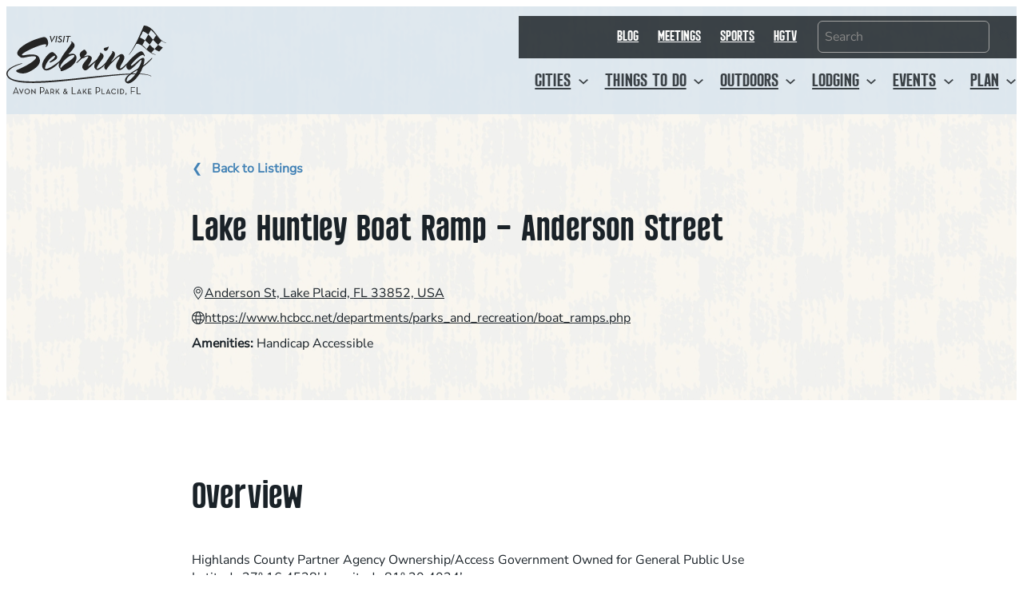

--- FILE ---
content_type: text/html; charset=UTF-8
request_url: https://visitsebring.com/partners/lake-huntley-boat-ramp-anderson-street/
body_size: 26693
content:
<!DOCTYPE html>
<html lang="en-US" prefix="og: https://ogp.me/ns#">
<head>
	<meta charset="UTF-8" />
<script>
var gform;gform||(document.addEventListener("gform_main_scripts_loaded",function(){gform.scriptsLoaded=!0}),document.addEventListener("gform/theme/scripts_loaded",function(){gform.themeScriptsLoaded=!0}),window.addEventListener("DOMContentLoaded",function(){gform.domLoaded=!0}),gform={domLoaded:!1,scriptsLoaded:!1,themeScriptsLoaded:!1,isFormEditor:()=>"function"==typeof InitializeEditor,callIfLoaded:function(o){return!(!gform.domLoaded||!gform.scriptsLoaded||!gform.themeScriptsLoaded&&!gform.isFormEditor()||(gform.isFormEditor()&&console.warn("The use of gform.initializeOnLoaded() is deprecated in the form editor context and will be removed in Gravity Forms 3.1."),o(),0))},initializeOnLoaded:function(o){gform.callIfLoaded(o)||(document.addEventListener("gform_main_scripts_loaded",()=>{gform.scriptsLoaded=!0,gform.callIfLoaded(o)}),document.addEventListener("gform/theme/scripts_loaded",()=>{gform.themeScriptsLoaded=!0,gform.callIfLoaded(o)}),window.addEventListener("DOMContentLoaded",()=>{gform.domLoaded=!0,gform.callIfLoaded(o)}))},hooks:{action:{},filter:{}},addAction:function(o,r,e,t){gform.addHook("action",o,r,e,t)},addFilter:function(o,r,e,t){gform.addHook("filter",o,r,e,t)},doAction:function(o){gform.doHook("action",o,arguments)},applyFilters:function(o){return gform.doHook("filter",o,arguments)},removeAction:function(o,r){gform.removeHook("action",o,r)},removeFilter:function(o,r,e){gform.removeHook("filter",o,r,e)},addHook:function(o,r,e,t,n){null==gform.hooks[o][r]&&(gform.hooks[o][r]=[]);var d=gform.hooks[o][r];null==n&&(n=r+"_"+d.length),gform.hooks[o][r].push({tag:n,callable:e,priority:t=null==t?10:t})},doHook:function(r,o,e){var t;if(e=Array.prototype.slice.call(e,1),null!=gform.hooks[r][o]&&((o=gform.hooks[r][o]).sort(function(o,r){return o.priority-r.priority}),o.forEach(function(o){"function"!=typeof(t=o.callable)&&(t=window[t]),"action"==r?t.apply(null,e):e[0]=t.apply(null,e)})),"filter"==r)return e[0]},removeHook:function(o,r,t,n){var e;null!=gform.hooks[o][r]&&(e=(e=gform.hooks[o][r]).filter(function(o,r,e){return!!(null!=n&&n!=o.tag||null!=t&&t!=o.priority)}),gform.hooks[o][r]=e)}});
</script>

	<meta name="viewport" content="width=device-width, initial-scale=1" />
	<style>img:is([sizes="auto" i], [sizes^="auto," i]) { contain-intrinsic-size: 3000px 1500px }</style>
	
<!-- Search Engine Optimization by Rank Math PRO - https://rankmath.com/ -->
<meta name="description" content="Picnic Facilities"/>
<meta name="robots" content="follow, index, max-snippet:-1, max-video-preview:-1, max-image-preview:large"/>
<link rel="canonical" href="https://visitsebring.com/partners/lake-huntley-boat-ramp-anderson-street/" />
<meta property="og:locale" content="en_US" />
<meta property="og:type" content="article" />
<meta property="og:title" content="Lake Huntley Boat Ramp - Anderson Street | Visit Sebring Florida" />
<meta property="og:description" content="Picnic Facilities" />
<meta property="og:url" content="https://visitsebring.com/partners/lake-huntley-boat-ramp-anderson-street/" />
<meta property="og:site_name" content="Visit Sebring" />
<meta property="article:publisher" content="https://www.facebook.com/VisitSebring" />
<meta property="og:updated_time" content="2025-01-27T08:14:57-05:00" />
<meta property="og:image" content="https://visitsebring.com/wp-content/uploads/Sebring-TDC-PostcardMurals-HERO-1387x592-1.jpg" />
<meta property="og:image:secure_url" content="https://visitsebring.com/wp-content/uploads/Sebring-TDC-PostcardMurals-HERO-1387x592-1.jpg" />
<meta property="og:image:width" content="1387" />
<meta property="og:image:height" content="592" />
<meta property="og:image:alt" content="Sebring Postcard Mural" />
<meta property="og:image:type" content="image/jpeg" />
<meta name="twitter:card" content="summary_large_image" />
<meta name="twitter:title" content="Lake Huntley Boat Ramp - Anderson Street | Visit Sebring Florida" />
<meta name="twitter:description" content="Picnic Facilities" />
<meta name="twitter:site" content="@VisitSebring" />
<meta name="twitter:creator" content="@VisitSebring" />
<meta name="twitter:image" content="https://visitsebring.com/wp-content/uploads/Sebring-TDC-PostcardMurals-HERO-1387x592-1.jpg" />
<script type="application/ld+json" class="rank-math-schema-pro">{"@context":"https://schema.org","@graph":[{"@type":"BreadcrumbList","@id":"https://visitsebring.com/partners/lake-huntley-boat-ramp-anderson-street/#breadcrumb","itemListElement":[{"@type":"ListItem","position":"1","item":{"@id":"https://visitsebring.com/","name":"Home"}},{"@type":"ListItem","position":"2","item":{"@id":"https://visitsebring.com/partners/","name":"Partners"}},{"@type":"ListItem","position":"3","item":{"@id":"https://visitsebring.com/partners/lake-huntley-boat-ramp-anderson-street/","name":"Lake Huntley Boat Ramp &#8211; Anderson Street"}}]}]}</script>
<!-- /Rank Math WordPress SEO plugin -->

<title>Lake Huntley Boat Ramp - Anderson Street | Visit Sebring Florida</title>
<link rel='dns-prefetch' href='//unpkg.com' />
<link rel='dns-prefetch' href='//www.google.com' />
<link rel="alternate" type="application/rss+xml" title="Visit Sebring &raquo; Feed" href="https://visitsebring.com/feed/" />
<link rel="alternate" type="application/rss+xml" title="Visit Sebring &raquo; Comments Feed" href="https://visitsebring.com/comments/feed/" />
<script>
window._wpemojiSettings = {"baseUrl":"https:\/\/s.w.org\/images\/core\/emoji\/16.0.1\/72x72\/","ext":".png","svgUrl":"https:\/\/s.w.org\/images\/core\/emoji\/16.0.1\/svg\/","svgExt":".svg","source":{"concatemoji":"https:\/\/visitsebring.com\/wp-includes\/js\/wp-emoji-release.min.js?ver=6.8.3"}};
/*! This file is auto-generated */
!function(s,n){var o,i,e;function c(e){try{var t={supportTests:e,timestamp:(new Date).valueOf()};sessionStorage.setItem(o,JSON.stringify(t))}catch(e){}}function p(e,t,n){e.clearRect(0,0,e.canvas.width,e.canvas.height),e.fillText(t,0,0);var t=new Uint32Array(e.getImageData(0,0,e.canvas.width,e.canvas.height).data),a=(e.clearRect(0,0,e.canvas.width,e.canvas.height),e.fillText(n,0,0),new Uint32Array(e.getImageData(0,0,e.canvas.width,e.canvas.height).data));return t.every(function(e,t){return e===a[t]})}function u(e,t){e.clearRect(0,0,e.canvas.width,e.canvas.height),e.fillText(t,0,0);for(var n=e.getImageData(16,16,1,1),a=0;a<n.data.length;a++)if(0!==n.data[a])return!1;return!0}function f(e,t,n,a){switch(t){case"flag":return n(e,"\ud83c\udff3\ufe0f\u200d\u26a7\ufe0f","\ud83c\udff3\ufe0f\u200b\u26a7\ufe0f")?!1:!n(e,"\ud83c\udde8\ud83c\uddf6","\ud83c\udde8\u200b\ud83c\uddf6")&&!n(e,"\ud83c\udff4\udb40\udc67\udb40\udc62\udb40\udc65\udb40\udc6e\udb40\udc67\udb40\udc7f","\ud83c\udff4\u200b\udb40\udc67\u200b\udb40\udc62\u200b\udb40\udc65\u200b\udb40\udc6e\u200b\udb40\udc67\u200b\udb40\udc7f");case"emoji":return!a(e,"\ud83e\udedf")}return!1}function g(e,t,n,a){var r="undefined"!=typeof WorkerGlobalScope&&self instanceof WorkerGlobalScope?new OffscreenCanvas(300,150):s.createElement("canvas"),o=r.getContext("2d",{willReadFrequently:!0}),i=(o.textBaseline="top",o.font="600 32px Arial",{});return e.forEach(function(e){i[e]=t(o,e,n,a)}),i}function t(e){var t=s.createElement("script");t.src=e,t.defer=!0,s.head.appendChild(t)}"undefined"!=typeof Promise&&(o="wpEmojiSettingsSupports",i=["flag","emoji"],n.supports={everything:!0,everythingExceptFlag:!0},e=new Promise(function(e){s.addEventListener("DOMContentLoaded",e,{once:!0})}),new Promise(function(t){var n=function(){try{var e=JSON.parse(sessionStorage.getItem(o));if("object"==typeof e&&"number"==typeof e.timestamp&&(new Date).valueOf()<e.timestamp+604800&&"object"==typeof e.supportTests)return e.supportTests}catch(e){}return null}();if(!n){if("undefined"!=typeof Worker&&"undefined"!=typeof OffscreenCanvas&&"undefined"!=typeof URL&&URL.createObjectURL&&"undefined"!=typeof Blob)try{var e="postMessage("+g.toString()+"("+[JSON.stringify(i),f.toString(),p.toString(),u.toString()].join(",")+"));",a=new Blob([e],{type:"text/javascript"}),r=new Worker(URL.createObjectURL(a),{name:"wpTestEmojiSupports"});return void(r.onmessage=function(e){c(n=e.data),r.terminate(),t(n)})}catch(e){}c(n=g(i,f,p,u))}t(n)}).then(function(e){for(var t in e)n.supports[t]=e[t],n.supports.everything=n.supports.everything&&n.supports[t],"flag"!==t&&(n.supports.everythingExceptFlag=n.supports.everythingExceptFlag&&n.supports[t]);n.supports.everythingExceptFlag=n.supports.everythingExceptFlag&&!n.supports.flag,n.DOMReady=!1,n.readyCallback=function(){n.DOMReady=!0}}).then(function(){return e}).then(function(){var e;n.supports.everything||(n.readyCallback(),(e=n.source||{}).concatemoji?t(e.concatemoji):e.wpemoji&&e.twemoji&&(t(e.twemoji),t(e.wpemoji)))}))}((window,document),window._wpemojiSettings);
</script>
<style id='madden-theme-cta-banner-style-inline-css'>
.wp-block-madden-theme-cta-banner{align-items:center;background-color:#fff;color:#000;display:flex;gap:1rem;justify-content:center;position:relative;z-index:999}.wp-block-madden-theme-cta-banner p{margin:0;text-align:center}.wp-block-madden-theme-cta-banner p u:hover{text-decoration:none}.wp-block-madden-theme-cta-banner.has-black-background-color .dismiss{color:var(--wp--preset--color--black)!important}.wp-block-madden-theme-cta-banner.has-black-background-color .dismiss svg{fill:var(--wp--preset--color--black)!important}.wp-block-madden-theme-cta-banner.has-black-color .dismiss{background-color:var(--wp--preset--color--black)!important}.wp-block-madden-theme-cta-banner.has-dark-blue-background-color .dismiss{color:var(--wp--preset--color--dark-blue)!important}.wp-block-madden-theme-cta-banner.has-dark-blue-background-color .dismiss svg{fill:var(--wp--preset--color--dark-blue)!important}.wp-block-madden-theme-cta-banner.has-dark-blue-color .dismiss{background-color:var(--wp--preset--color--dark-blue)!important}.wp-block-madden-theme-cta-banner.has-medium-blue-background-color .dismiss{color:var(--wp--preset--color--medium-blue)!important}.wp-block-madden-theme-cta-banner.has-medium-blue-background-color .dismiss svg{fill:var(--wp--preset--color--medium-blue)!important}.wp-block-madden-theme-cta-banner.has-medium-blue-color .dismiss{background-color:var(--wp--preset--color--medium-blue)!important}.wp-block-madden-theme-cta-banner.has-light-blue-background-color .dismiss{color:var(--wp--preset--color--light-blue)!important}.wp-block-madden-theme-cta-banner.has-light-blue-background-color .dismiss svg{fill:var(--wp--preset--color--light-blue)!important}.wp-block-madden-theme-cta-banner.has-light-blue-color .dismiss{background-color:var(--wp--preset--color--light-blue)!important}.wp-block-madden-theme-cta-banner.has-white-background-color .dismiss{color:var(--wp--preset--color--white)!important}.wp-block-madden-theme-cta-banner.has-white-background-color .dismiss svg{fill:var(--wp--preset--color--white)!important}.wp-block-madden-theme-cta-banner.has-white-color .dismiss{background-color:var(--wp--preset--color--white)!important}.wp-block-madden-theme-cta-banner.has-beige-background-color .dismiss{color:var(--wp--preset--color--beige)!important}.wp-block-madden-theme-cta-banner.has-beige-background-color .dismiss svg{fill:var(--wp--preset--color--beige)!important}.wp-block-madden-theme-cta-banner.has-beige-color .dismiss{background-color:var(--wp--preset--color--beige)!important}.wp-block-madden-theme-cta-banner.has-sand-background-color .dismiss{color:var(--wp--preset--color--sand)!important}.wp-block-madden-theme-cta-banner.has-sand-background-color .dismiss svg{fill:var(--wp--preset--color--sand)!important}.wp-block-madden-theme-cta-banner.has-sand-color .dismiss{background-color:var(--wp--preset--color--sand)!important}.wp-block-madden-theme-cta-banner.has-gold-background-color .dismiss{color:var(--wp--preset--color--gold)!important}.wp-block-madden-theme-cta-banner.has-gold-background-color .dismiss svg{fill:var(--wp--preset--color--gold)!important}.wp-block-madden-theme-cta-banner.has-gold-color .dismiss{background-color:var(--wp--preset--color--gold)!important}.wp-block-madden-theme-cta-banner.has-light-gold-background-color .dismiss{color:var(--wp--preset--color--light-gold)!important}.wp-block-madden-theme-cta-banner.has-light-gold-background-color .dismiss svg{fill:var(--wp--preset--color--light-gold)!important}.wp-block-madden-theme-cta-banner.has-light-gold-color .dismiss{background-color:var(--wp--preset--color--light-gold)!important}.wp-block-madden-theme-cta-banner.has-green-background-color .dismiss{color:var(--wp--preset--color--green)!important}.wp-block-madden-theme-cta-banner.has-green-background-color .dismiss svg{fill:var(--wp--preset--color--green)!important}.wp-block-madden-theme-cta-banner.has-green-color .dismiss{background-color:var(--wp--preset--color--green)!important}.wp-block-madden-theme-cta-banner.has-light-green-background-color .dismiss{color:var(--wp--preset--color--light-green)!important}.wp-block-madden-theme-cta-banner.has-light-green-background-color .dismiss svg{fill:var(--wp--preset--color--light-green)!important}.wp-block-madden-theme-cta-banner.has-light-green-color .dismiss{background-color:var(--wp--preset--color--light-green)!important}.wp-block-madden-theme-cta-banner.has-blue-gray-background-color .dismiss{color:var(--wp--preset--color--blue-gray)!important}.wp-block-madden-theme-cta-banner.has-blue-gray-background-color .dismiss svg{fill:var(--wp--preset--color--blue-gray)!important}.wp-block-madden-theme-cta-banner.has-blue-gray-color .dismiss{background-color:var(--wp--preset--color--blue-gray)!important}.wp-block-madden-theme-cta-banner.has-brown-background-color .dismiss{color:var(--wp--preset--color--brown)!important}.wp-block-madden-theme-cta-banner.has-brown-background-color .dismiss svg{fill:var(--wp--preset--color--brown)!important}.wp-block-madden-theme-cta-banner.has-brown-color .dismiss{background-color:var(--wp--preset--color--brown)!important}.wp-block-madden-theme-cta-banner .dismiss{align-items:center;border:none;border-radius:50%;display:flex;height:1.5rem;justify-content:center;min-width:1.5rem;padding:0;transition:transform .3s ease;width:1.5rem}.wp-block-madden-theme-cta-banner .dismiss:hover{transform:scale(1.1)}.wp-block-madden-theme-cta-banner .dismiss svg{height:1rem;width:1rem}

</style>
<link rel='stylesheet' id='wp-block-image-css' href='https://visitsebring.com/wp-includes/blocks/image/style.min.css?ver=6.8.3' media='all' />
<style id='wp-block-navigation-link-inline-css'>
.wp-block-navigation .wp-block-navigation-item__label{overflow-wrap:break-word}.wp-block-navigation .wp-block-navigation-item__description{display:none}.link-ui-tools{border-top:1px solid #f0f0f0;padding:8px}.link-ui-block-inserter{padding-top:8px}.link-ui-block-inserter__back{margin-left:8px;text-transform:uppercase}
</style>
<style id='wp-block-search-inline-css'>
.wp-block-search__button{margin-left:10px;word-break:normal}.wp-block-search__button.has-icon{line-height:0}.wp-block-search__button svg{height:1.25em;min-height:24px;min-width:24px;width:1.25em;fill:currentColor;vertical-align:text-bottom}:where(.wp-block-search__button){border:1px solid #ccc;padding:6px 10px}.wp-block-search__inside-wrapper{display:flex;flex:auto;flex-wrap:nowrap;max-width:100%}.wp-block-search__label{width:100%}.wp-block-search__input{appearance:none;border:1px solid #949494;flex-grow:1;margin-left:0;margin-right:0;min-width:3rem;padding:8px;text-decoration:unset!important}.wp-block-search.wp-block-search__button-only .wp-block-search__button{box-sizing:border-box;display:flex;flex-shrink:0;justify-content:center;margin-left:0;max-width:100%}.wp-block-search.wp-block-search__button-only .wp-block-search__inside-wrapper{min-width:0!important;transition-property:width}.wp-block-search.wp-block-search__button-only .wp-block-search__input{flex-basis:100%;transition-duration:.3s}.wp-block-search.wp-block-search__button-only.wp-block-search__searchfield-hidden,.wp-block-search.wp-block-search__button-only.wp-block-search__searchfield-hidden .wp-block-search__inside-wrapper{overflow:hidden}.wp-block-search.wp-block-search__button-only.wp-block-search__searchfield-hidden .wp-block-search__input{border-left-width:0!important;border-right-width:0!important;flex-basis:0;flex-grow:0;margin:0;min-width:0!important;padding-left:0!important;padding-right:0!important;width:0!important}:where(.wp-block-search__input){font-family:inherit;font-size:inherit;font-style:inherit;font-weight:inherit;letter-spacing:inherit;line-height:inherit;text-transform:inherit}:where(.wp-block-search__button-inside .wp-block-search__inside-wrapper){border:1px solid #949494;box-sizing:border-box;padding:4px}:where(.wp-block-search__button-inside .wp-block-search__inside-wrapper) .wp-block-search__input{border:none;border-radius:0;padding:0 4px}:where(.wp-block-search__button-inside .wp-block-search__inside-wrapper) .wp-block-search__input:focus{outline:none}:where(.wp-block-search__button-inside .wp-block-search__inside-wrapper) :where(.wp-block-search__button){padding:4px 8px}.wp-block-search.aligncenter .wp-block-search__inside-wrapper{margin:auto}.wp-block[data-align=right] .wp-block-search.wp-block-search__button-only .wp-block-search__inside-wrapper{float:right}
</style>
<link rel='stylesheet' id='wp-block-navigation-css' href='https://visitsebring.com/wp-includes/blocks/navigation/style.min.css?ver=6.8.3' media='all' />
<style id='wp-block-group-inline-css'>
.wp-block-group{box-sizing:border-box}:where(.wp-block-group.wp-block-group-is-layout-constrained){position:relative}
</style>
<style id='wp-block-button-inline-css'>
.wp-block-button__link{align-content:center;box-sizing:border-box;cursor:pointer;display:inline-block;height:100%;text-align:center;word-break:break-word}.wp-block-button__link.aligncenter{text-align:center}.wp-block-button__link.alignright{text-align:right}:where(.wp-block-button__link){border-radius:9999px;box-shadow:none;padding:calc(.667em + 2px) calc(1.333em + 2px);text-decoration:none}.wp-block-button[style*=text-decoration] .wp-block-button__link{text-decoration:inherit}.wp-block-buttons>.wp-block-button.has-custom-width{max-width:none}.wp-block-buttons>.wp-block-button.has-custom-width .wp-block-button__link{width:100%}.wp-block-buttons>.wp-block-button.has-custom-font-size .wp-block-button__link{font-size:inherit}.wp-block-buttons>.wp-block-button.wp-block-button__width-25{width:calc(25% - var(--wp--style--block-gap, .5em)*.75)}.wp-block-buttons>.wp-block-button.wp-block-button__width-50{width:calc(50% - var(--wp--style--block-gap, .5em)*.5)}.wp-block-buttons>.wp-block-button.wp-block-button__width-75{width:calc(75% - var(--wp--style--block-gap, .5em)*.25)}.wp-block-buttons>.wp-block-button.wp-block-button__width-100{flex-basis:100%;width:100%}.wp-block-buttons.is-vertical>.wp-block-button.wp-block-button__width-25{width:25%}.wp-block-buttons.is-vertical>.wp-block-button.wp-block-button__width-50{width:50%}.wp-block-buttons.is-vertical>.wp-block-button.wp-block-button__width-75{width:75%}.wp-block-button.is-style-squared,.wp-block-button__link.wp-block-button.is-style-squared{border-radius:0}.wp-block-button.no-border-radius,.wp-block-button__link.no-border-radius{border-radius:0!important}:root :where(.wp-block-button .wp-block-button__link.is-style-outline),:root :where(.wp-block-button.is-style-outline>.wp-block-button__link){border:2px solid;padding:.667em 1.333em}:root :where(.wp-block-button .wp-block-button__link.is-style-outline:not(.has-text-color)),:root :where(.wp-block-button.is-style-outline>.wp-block-button__link:not(.has-text-color)){color:currentColor}:root :where(.wp-block-button .wp-block-button__link.is-style-outline:not(.has-background)),:root :where(.wp-block-button.is-style-outline>.wp-block-button__link:not(.has-background)){background-color:initial;background-image:none}
</style>
<style id='wp-block-buttons-inline-css'>
.wp-block-buttons{box-sizing:border-box}.wp-block-buttons.is-vertical{flex-direction:column}.wp-block-buttons.is-vertical>.wp-block-button:last-child{margin-bottom:0}.wp-block-buttons>.wp-block-button{display:inline-block;margin:0}.wp-block-buttons.is-content-justification-left{justify-content:flex-start}.wp-block-buttons.is-content-justification-left.is-vertical{align-items:flex-start}.wp-block-buttons.is-content-justification-center{justify-content:center}.wp-block-buttons.is-content-justification-center.is-vertical{align-items:center}.wp-block-buttons.is-content-justification-right{justify-content:flex-end}.wp-block-buttons.is-content-justification-right.is-vertical{align-items:flex-end}.wp-block-buttons.is-content-justification-space-between{justify-content:space-between}.wp-block-buttons.aligncenter{text-align:center}.wp-block-buttons:not(.is-content-justification-space-between,.is-content-justification-right,.is-content-justification-left,.is-content-justification-center) .wp-block-button.aligncenter{margin-left:auto;margin-right:auto;width:100%}.wp-block-buttons[style*=text-decoration] .wp-block-button,.wp-block-buttons[style*=text-decoration] .wp-block-button__link{text-decoration:inherit}.wp-block-buttons.has-custom-font-size .wp-block-button__link{font-size:inherit}.wp-block-buttons .wp-block-button__link{width:100%}.wp-block-button.aligncenter{text-align:center}
</style>
<style id='wp-block-post-title-inline-css'>
.wp-block-post-title{box-sizing:border-box;word-break:break-word}.wp-block-post-title :where(a){display:inline-block;font-family:inherit;font-size:inherit;font-style:inherit;font-weight:inherit;letter-spacing:inherit;line-height:inherit;text-decoration:inherit}
</style>
<style id='madden-theme-partners-style-inline-css'>
.wp-block-madden-theme-partners{color:var(--wp--preset--color--black)}.wp-block-madden-theme-partners .partner-contact{align-items:center;display:flex;gap:.5rem;justify-content:flex-start;margin:.6em 0}.wp-block-madden-theme-partners .partner-contact a{color:var(--wp--preset--color--black)}.wp-block-madden-theme-partners .partner-contact a:hover{text-decoration:none}.wp-block-madden-theme-partners .partner-contact .partner-icon{display:flex}.wp-block-madden-theme-partners .partner-contact .partner-icon svg{height:1rem;width:1rem}

</style>
<style id='wp-block-post-terms-inline-css'>
.wp-block-post-terms{box-sizing:border-box}.wp-block-post-terms .wp-block-post-terms__separator{white-space:pre-wrap}
</style>
<style id='wp-block-columns-inline-css'>
.wp-block-columns{align-items:normal!important;box-sizing:border-box;display:flex;flex-wrap:wrap!important}@media (min-width:782px){.wp-block-columns{flex-wrap:nowrap!important}}.wp-block-columns.are-vertically-aligned-top{align-items:flex-start}.wp-block-columns.are-vertically-aligned-center{align-items:center}.wp-block-columns.are-vertically-aligned-bottom{align-items:flex-end}@media (max-width:781px){.wp-block-columns:not(.is-not-stacked-on-mobile)>.wp-block-column{flex-basis:100%!important}}@media (min-width:782px){.wp-block-columns:not(.is-not-stacked-on-mobile)>.wp-block-column{flex-basis:0;flex-grow:1}.wp-block-columns:not(.is-not-stacked-on-mobile)>.wp-block-column[style*=flex-basis]{flex-grow:0}}.wp-block-columns.is-not-stacked-on-mobile{flex-wrap:nowrap!important}.wp-block-columns.is-not-stacked-on-mobile>.wp-block-column{flex-basis:0;flex-grow:1}.wp-block-columns.is-not-stacked-on-mobile>.wp-block-column[style*=flex-basis]{flex-grow:0}:where(.wp-block-columns){margin-bottom:1.75em}:where(.wp-block-columns.has-background){padding:1.25em 2.375em}.wp-block-column{flex-grow:1;min-width:0;overflow-wrap:break-word;word-break:break-word}.wp-block-column.is-vertically-aligned-top{align-self:flex-start}.wp-block-column.is-vertically-aligned-center{align-self:center}.wp-block-column.is-vertically-aligned-bottom{align-self:flex-end}.wp-block-column.is-vertically-aligned-stretch{align-self:stretch}.wp-block-column.is-vertically-aligned-bottom,.wp-block-column.is-vertically-aligned-center,.wp-block-column.is-vertically-aligned-top{width:100%}
</style>
<link rel='stylesheet' id='wp-block-cover-css' href='https://visitsebring.com/wp-includes/blocks/cover/style.min.css?ver=6.8.3' media='all' />
<style id='wp-block-heading-inline-css'>
h1.has-background,h2.has-background,h3.has-background,h4.has-background,h5.has-background,h6.has-background{padding:1.25em 2.375em}h1.has-text-align-left[style*=writing-mode]:where([style*=vertical-lr]),h1.has-text-align-right[style*=writing-mode]:where([style*=vertical-rl]),h2.has-text-align-left[style*=writing-mode]:where([style*=vertical-lr]),h2.has-text-align-right[style*=writing-mode]:where([style*=vertical-rl]),h3.has-text-align-left[style*=writing-mode]:where([style*=vertical-lr]),h3.has-text-align-right[style*=writing-mode]:where([style*=vertical-rl]),h4.has-text-align-left[style*=writing-mode]:where([style*=vertical-lr]),h4.has-text-align-right[style*=writing-mode]:where([style*=vertical-rl]),h5.has-text-align-left[style*=writing-mode]:where([style*=vertical-lr]),h5.has-text-align-right[style*=writing-mode]:where([style*=vertical-rl]),h6.has-text-align-left[style*=writing-mode]:where([style*=vertical-lr]),h6.has-text-align-right[style*=writing-mode]:where([style*=vertical-rl]){rotate:180deg}
</style>
<style id='wp-block-post-content-inline-css'>
.wp-block-post-content{display:flow-root}
</style>
<link rel='stylesheet' id='wp-block-social-links-css' href='https://visitsebring.com/wp-includes/blocks/social-links/style.min.css?ver=6.8.3' media='all' />
<style id='wp-block-paragraph-inline-css'>
.is-small-text{font-size:.875em}.is-regular-text{font-size:1em}.is-large-text{font-size:2.25em}.is-larger-text{font-size:3em}.has-drop-cap:not(:focus):first-letter{float:left;font-size:8.4em;font-style:normal;font-weight:100;line-height:.68;margin:.05em .1em 0 0;text-transform:uppercase}body.rtl .has-drop-cap:not(:focus):first-letter{float:none;margin-left:.1em}p.has-drop-cap.has-background{overflow:hidden}:root :where(p.has-background){padding:1.25em 2.375em}:where(p.has-text-color:not(.has-link-color)) a{color:inherit}p.has-text-align-left[style*="writing-mode:vertical-lr"],p.has-text-align-right[style*="writing-mode:vertical-rl"]{rotate:180deg}
</style>
<link rel='stylesheet' id='gravity_forms_theme_reset-css' href='https://visitsebring.com/wp-content/plugins/gravityforms/assets/css/dist/gravity-forms-theme-reset.min.css?ver=2.9.26' media='all' />
<link rel='stylesheet' id='gravity_forms_theme_foundation-css' href='https://visitsebring.com/wp-content/plugins/gravityforms/assets/css/dist/gravity-forms-theme-foundation.min.css?ver=2.9.26' media='all' />
<link rel='stylesheet' id='gravity_forms_theme_framework-css' href='https://visitsebring.com/wp-content/plugins/gravityforms/assets/css/dist/gravity-forms-theme-framework.min.css?ver=2.9.26' media='all' />
<link rel='stylesheet' id='gravity_forms_orbital_theme-css' href='https://visitsebring.com/wp-content/plugins/gravityforms/assets/css/dist/gravity-forms-orbital-theme.min.css?ver=2.9.26' media='all' />
<style id='wp-emoji-styles-inline-css'>

	img.wp-smiley, img.emoji {
		display: inline !important;
		border: none !important;
		box-shadow: none !important;
		height: 1em !important;
		width: 1em !important;
		margin: 0 0.07em !important;
		vertical-align: -0.1em !important;
		background: none !important;
		padding: 0 !important;
	}
</style>
<style id='wp-block-library-inline-css'>
:root{--wp-admin-theme-color:#007cba;--wp-admin-theme-color--rgb:0,124,186;--wp-admin-theme-color-darker-10:#006ba1;--wp-admin-theme-color-darker-10--rgb:0,107,161;--wp-admin-theme-color-darker-20:#005a87;--wp-admin-theme-color-darker-20--rgb:0,90,135;--wp-admin-border-width-focus:2px;--wp-block-synced-color:#7a00df;--wp-block-synced-color--rgb:122,0,223;--wp-bound-block-color:var(--wp-block-synced-color)}@media (min-resolution:192dpi){:root{--wp-admin-border-width-focus:1.5px}}.wp-element-button{cursor:pointer}:root{--wp--preset--font-size--normal:16px;--wp--preset--font-size--huge:42px}:root .has-very-light-gray-background-color{background-color:#eee}:root .has-very-dark-gray-background-color{background-color:#313131}:root .has-very-light-gray-color{color:#eee}:root .has-very-dark-gray-color{color:#313131}:root .has-vivid-green-cyan-to-vivid-cyan-blue-gradient-background{background:linear-gradient(135deg,#00d084,#0693e3)}:root .has-purple-crush-gradient-background{background:linear-gradient(135deg,#34e2e4,#4721fb 50%,#ab1dfe)}:root .has-hazy-dawn-gradient-background{background:linear-gradient(135deg,#faaca8,#dad0ec)}:root .has-subdued-olive-gradient-background{background:linear-gradient(135deg,#fafae1,#67a671)}:root .has-atomic-cream-gradient-background{background:linear-gradient(135deg,#fdd79a,#004a59)}:root .has-nightshade-gradient-background{background:linear-gradient(135deg,#330968,#31cdcf)}:root .has-midnight-gradient-background{background:linear-gradient(135deg,#020381,#2874fc)}.has-regular-font-size{font-size:1em}.has-larger-font-size{font-size:2.625em}.has-normal-font-size{font-size:var(--wp--preset--font-size--normal)}.has-huge-font-size{font-size:var(--wp--preset--font-size--huge)}.has-text-align-center{text-align:center}.has-text-align-left{text-align:left}.has-text-align-right{text-align:right}#end-resizable-editor-section{display:none}.aligncenter{clear:both}.items-justified-left{justify-content:flex-start}.items-justified-center{justify-content:center}.items-justified-right{justify-content:flex-end}.items-justified-space-between{justify-content:space-between}.screen-reader-text{border:0;clip-path:inset(50%);height:1px;margin:-1px;overflow:hidden;padding:0;position:absolute;width:1px;word-wrap:normal!important}.screen-reader-text:focus{background-color:#ddd;clip-path:none;color:#444;display:block;font-size:1em;height:auto;left:5px;line-height:normal;padding:15px 23px 14px;text-decoration:none;top:5px;width:auto;z-index:100000}html :where(.has-border-color){border-style:solid}html :where([style*=border-top-color]){border-top-style:solid}html :where([style*=border-right-color]){border-right-style:solid}html :where([style*=border-bottom-color]){border-bottom-style:solid}html :where([style*=border-left-color]){border-left-style:solid}html :where([style*=border-width]){border-style:solid}html :where([style*=border-top-width]){border-top-style:solid}html :where([style*=border-right-width]){border-right-style:solid}html :where([style*=border-bottom-width]){border-bottom-style:solid}html :where([style*=border-left-width]){border-left-style:solid}html :where(img[class*=wp-image-]){height:auto;max-width:100%}:where(figure){margin:0 0 1em}html :where(.is-position-sticky){--wp-admin--admin-bar--position-offset:var(--wp-admin--admin-bar--height,0px)}@media screen and (max-width:600px){html :where(.is-position-sticky){--wp-admin--admin-bar--position-offset:0px}}
</style>
<style id='global-styles-inline-css'>
:root{--wp--preset--aspect-ratio--square: 1;--wp--preset--aspect-ratio--4-3: 4/3;--wp--preset--aspect-ratio--3-4: 3/4;--wp--preset--aspect-ratio--3-2: 3/2;--wp--preset--aspect-ratio--2-3: 2/3;--wp--preset--aspect-ratio--16-9: 16/9;--wp--preset--aspect-ratio--9-16: 9/16;--wp--preset--color--black: #1A2228;--wp--preset--color--cyan-bluish-gray: #abb8c3;--wp--preset--color--white: #ffffff;--wp--preset--color--pale-pink: #f78da7;--wp--preset--color--vivid-red: #cf2e2e;--wp--preset--color--luminous-vivid-orange: #ff6900;--wp--preset--color--luminous-vivid-amber: #fcb900;--wp--preset--color--light-green-cyan: #7bdcb5;--wp--preset--color--vivid-green-cyan: #00d084;--wp--preset--color--pale-cyan-blue: #8ed1fc;--wp--preset--color--vivid-cyan-blue: #0693e3;--wp--preset--color--vivid-purple: #9b51e0;--wp--preset--color--dark-blue: #4282B5;--wp--preset--color--medium-blue: #84A9C7;--wp--preset--color--light-blue: #DAE5EE;--wp--preset--color--beige: #F9F6F0;--wp--preset--color--sand: #ebe1cb;--wp--preset--color--gold: #FFB74D;--wp--preset--color--light-gold: #FFDBA6;--wp--preset--color--green: #C0E575;--wp--preset--color--light-green: #EAF6D1;--wp--preset--color--blue-gray: #425564;--wp--preset--color--brown: #5E5A52;--wp--preset--gradient--vivid-cyan-blue-to-vivid-purple: linear-gradient(135deg,rgba(6,147,227,1) 0%,rgb(155,81,224) 100%);--wp--preset--gradient--light-green-cyan-to-vivid-green-cyan: linear-gradient(135deg,rgb(122,220,180) 0%,rgb(0,208,130) 100%);--wp--preset--gradient--luminous-vivid-amber-to-luminous-vivid-orange: linear-gradient(135deg,rgba(252,185,0,1) 0%,rgba(255,105,0,1) 100%);--wp--preset--gradient--luminous-vivid-orange-to-vivid-red: linear-gradient(135deg,rgba(255,105,0,1) 0%,rgb(207,46,46) 100%);--wp--preset--gradient--very-light-gray-to-cyan-bluish-gray: linear-gradient(135deg,rgb(238,238,238) 0%,rgb(169,184,195) 100%);--wp--preset--gradient--cool-to-warm-spectrum: linear-gradient(135deg,rgb(74,234,220) 0%,rgb(151,120,209) 20%,rgb(207,42,186) 40%,rgb(238,44,130) 60%,rgb(251,105,98) 80%,rgb(254,248,76) 100%);--wp--preset--gradient--blush-light-purple: linear-gradient(135deg,rgb(255,206,236) 0%,rgb(152,150,240) 100%);--wp--preset--gradient--blush-bordeaux: linear-gradient(135deg,rgb(254,205,165) 0%,rgb(254,45,45) 50%,rgb(107,0,62) 100%);--wp--preset--gradient--luminous-dusk: linear-gradient(135deg,rgb(255,203,112) 0%,rgb(199,81,192) 50%,rgb(65,88,208) 100%);--wp--preset--gradient--pale-ocean: linear-gradient(135deg,rgb(255,245,203) 0%,rgb(182,227,212) 50%,rgb(51,167,181) 100%);--wp--preset--gradient--electric-grass: linear-gradient(135deg,rgb(202,248,128) 0%,rgb(113,206,126) 100%);--wp--preset--gradient--midnight: linear-gradient(135deg,rgb(2,3,129) 0%,rgb(40,116,252) 100%);--wp--preset--gradient--black-to-top: linear-gradient(to top, #1A2228, transparent 33%);--wp--preset--font-size--small: clamp(0.75rem, 0.75rem + ((1vw - 0.2rem) * 0.09), 0.8125rem);--wp--preset--font-size--medium: clamp(1.25rem, 1.25rem + ((1vw - 0.2rem) * 0.357), 1.5rem);--wp--preset--font-size--large: clamp(1.75rem, 1.75rem + ((1vw - 0.2rem) * 0.357), 2rem);--wp--preset--font-size--x-large: clamp(25.014px, 1.563rem + ((1vw - 3.2px) * 1.517), 42px);--wp--preset--font-size--normal: clamp(0.95rem, 0.95rem + ((1vw - 0.2rem) * 0.071), 1rem);--wp--preset--font-size--xlarge: clamp(2.25rem, 2.25rem + ((1vw - 0.2rem) * 1.071), 3rem);--wp--preset--font-size--xxlarge: clamp(2.5rem, 2.5rem + ((1vw - 0.2rem) * 2.143), 4rem);--wp--preset--font-family--cursive: 'Everglow', sans-serif;;--wp--preset--font-family--header: 'Scenarie', sans-serif;;--wp--preset--font-family--body: 'Nunito Sans', sans-serif;;--wp--preset--spacing--20: 0.74rem;--wp--preset--spacing--30: 1.11rem;--wp--preset--spacing--40: 1.67rem;--wp--preset--spacing--50: 2.5rem;--wp--preset--spacing--60: 3.75rem;--wp--preset--spacing--70: 5.63rem;--wp--preset--spacing--80: 8.44rem;--wp--preset--shadow--natural: 6px 6px 9px rgba(0, 0, 0, 0.2);--wp--preset--shadow--deep: 12px 12px 50px rgba(0, 0, 0, 0.4);--wp--preset--shadow--sharp: 6px 6px 0px rgba(0, 0, 0, 0.2);--wp--preset--shadow--outlined: 6px 6px 0px -3px rgba(255, 255, 255, 1), 6px 6px rgba(0, 0, 0, 1);--wp--preset--shadow--crisp: 6px 6px 0px rgba(0, 0, 0, 1);--wp--custom--prefix: madden-theme;}:root { --wp--style--global--content-size: 90%;--wp--style--global--wide-size: 90rem; }:where(body) { margin: 0; }.wp-site-blocks { padding-top: var(--wp--style--root--padding-top); padding-bottom: var(--wp--style--root--padding-bottom); }.has-global-padding { padding-right: var(--wp--style--root--padding-right); padding-left: var(--wp--style--root--padding-left); }.has-global-padding > .alignfull { margin-right: calc(var(--wp--style--root--padding-right) * -1); margin-left: calc(var(--wp--style--root--padding-left) * -1); }.has-global-padding :where(:not(.alignfull.is-layout-flow) > .has-global-padding:not(.wp-block-block, .alignfull)) { padding-right: 0; padding-left: 0; }.has-global-padding :where(:not(.alignfull.is-layout-flow) > .has-global-padding:not(.wp-block-block, .alignfull)) > .alignfull { margin-left: 0; margin-right: 0; }.wp-site-blocks > .alignleft { float: left; margin-right: 2em; }.wp-site-blocks > .alignright { float: right; margin-left: 2em; }.wp-site-blocks > .aligncenter { justify-content: center; margin-left: auto; margin-right: auto; }:where(.wp-site-blocks) > * { margin-block-start: 2rem; margin-block-end: 0; }:where(.wp-site-blocks) > :first-child { margin-block-start: 0; }:where(.wp-site-blocks) > :last-child { margin-block-end: 0; }:root { --wp--style--block-gap: 2rem; }:root :where(.is-layout-flow) > :first-child{margin-block-start: 0;}:root :where(.is-layout-flow) > :last-child{margin-block-end: 0;}:root :where(.is-layout-flow) > *{margin-block-start: 2rem;margin-block-end: 0;}:root :where(.is-layout-constrained) > :first-child{margin-block-start: 0;}:root :where(.is-layout-constrained) > :last-child{margin-block-end: 0;}:root :where(.is-layout-constrained) > *{margin-block-start: 2rem;margin-block-end: 0;}:root :where(.is-layout-flex){gap: 2rem;}:root :where(.is-layout-grid){gap: 2rem;}.is-layout-flow > .alignleft{float: left;margin-inline-start: 0;margin-inline-end: 2em;}.is-layout-flow > .alignright{float: right;margin-inline-start: 2em;margin-inline-end: 0;}.is-layout-flow > .aligncenter{margin-left: auto !important;margin-right: auto !important;}.is-layout-constrained > .alignleft{float: left;margin-inline-start: 0;margin-inline-end: 2em;}.is-layout-constrained > .alignright{float: right;margin-inline-start: 2em;margin-inline-end: 0;}.is-layout-constrained > .aligncenter{margin-left: auto !important;margin-right: auto !important;}.is-layout-constrained > :where(:not(.alignleft):not(.alignright):not(.alignfull)){max-width: var(--wp--style--global--content-size);margin-left: auto !important;margin-right: auto !important;}.is-layout-constrained > .alignwide{max-width: var(--wp--style--global--wide-size);}body .is-layout-flex{display: flex;}.is-layout-flex{flex-wrap: wrap;align-items: center;}.is-layout-flex > :is(*, div){margin: 0;}body .is-layout-grid{display: grid;}.is-layout-grid > :is(*, div){margin: 0;}body{background-color: var(--wp--preset--color--white);color: var(--wp--preset--color--black);font-family: var(--wp--preset--font-family--body);font-size: var(--wp--preset--font-size--normal);--wp--style--root--padding-top: 0;--wp--style--root--padding-right: 0;--wp--style--root--padding-bottom: 0;--wp--style--root--padding-left: 0;}a:where(:not(.wp-element-button)){color: var(--wp--preset--color--dark-blue);font-size: var(--wp--preset--font-size--normal);text-decoration: underline;}:root :where(a:where(:not(.wp-element-button)):hover){color: var(--wp--preset--color--black);}h1, h2, h3, h4, h5, h6{color: var(--wp--preset--color--black);font-family: var(--wp--preset--font-family--header);font-style: normal;font-weight: 400;}h1{font-family: var(--wp--preset--font-family--cursive);font-size: var(--wp--preset--font-size--xxlarge);}h2{font-size: var(--wp--preset--font-size--xlarge);}h3{font-size: var(--wp--preset--font-size--large);}h4{font-size: var(--wp--preset--font-size--medium);}h5{font-size: var(--wp--preset--font-size--normal);}h6{font-size: var(--wp--preset--font-size--small);}:root :where(.wp-element-button, .wp-block-button__link){background-color: var(--wp--preset--color--black);border-width: 0;color: var(--wp--preset--color--white);font-family: var(--wp--preset--font-family--body);font-size: var(--wp--preset--font-size--normal);font-style: normal;font-weight: 500;line-height: inherit;padding-top: var(--wp--preset--spacing--20);padding-right: var(--wp--preset--spacing--40);padding-bottom: var(--wp--preset--spacing--20);padding-left: var(--wp--preset--spacing--40);text-decoration: none;}.has-black-color{color: var(--wp--preset--color--black) !important;}.has-cyan-bluish-gray-color{color: var(--wp--preset--color--cyan-bluish-gray) !important;}.has-white-color{color: var(--wp--preset--color--white) !important;}.has-pale-pink-color{color: var(--wp--preset--color--pale-pink) !important;}.has-vivid-red-color{color: var(--wp--preset--color--vivid-red) !important;}.has-luminous-vivid-orange-color{color: var(--wp--preset--color--luminous-vivid-orange) !important;}.has-luminous-vivid-amber-color{color: var(--wp--preset--color--luminous-vivid-amber) !important;}.has-light-green-cyan-color{color: var(--wp--preset--color--light-green-cyan) !important;}.has-vivid-green-cyan-color{color: var(--wp--preset--color--vivid-green-cyan) !important;}.has-pale-cyan-blue-color{color: var(--wp--preset--color--pale-cyan-blue) !important;}.has-vivid-cyan-blue-color{color: var(--wp--preset--color--vivid-cyan-blue) !important;}.has-vivid-purple-color{color: var(--wp--preset--color--vivid-purple) !important;}.has-dark-blue-color{color: var(--wp--preset--color--dark-blue) !important;}.has-medium-blue-color{color: var(--wp--preset--color--medium-blue) !important;}.has-light-blue-color{color: var(--wp--preset--color--light-blue) !important;}.has-beige-color{color: var(--wp--preset--color--beige) !important;}.has-sand-color{color: var(--wp--preset--color--sand) !important;}.has-gold-color{color: var(--wp--preset--color--gold) !important;}.has-light-gold-color{color: var(--wp--preset--color--light-gold) !important;}.has-green-color{color: var(--wp--preset--color--green) !important;}.has-light-green-color{color: var(--wp--preset--color--light-green) !important;}.has-blue-gray-color{color: var(--wp--preset--color--blue-gray) !important;}.has-brown-color{color: var(--wp--preset--color--brown) !important;}.has-black-background-color{background-color: var(--wp--preset--color--black) !important;}.has-cyan-bluish-gray-background-color{background-color: var(--wp--preset--color--cyan-bluish-gray) !important;}.has-white-background-color{background-color: var(--wp--preset--color--white) !important;}.has-pale-pink-background-color{background-color: var(--wp--preset--color--pale-pink) !important;}.has-vivid-red-background-color{background-color: var(--wp--preset--color--vivid-red) !important;}.has-luminous-vivid-orange-background-color{background-color: var(--wp--preset--color--luminous-vivid-orange) !important;}.has-luminous-vivid-amber-background-color{background-color: var(--wp--preset--color--luminous-vivid-amber) !important;}.has-light-green-cyan-background-color{background-color: var(--wp--preset--color--light-green-cyan) !important;}.has-vivid-green-cyan-background-color{background-color: var(--wp--preset--color--vivid-green-cyan) !important;}.has-pale-cyan-blue-background-color{background-color: var(--wp--preset--color--pale-cyan-blue) !important;}.has-vivid-cyan-blue-background-color{background-color: var(--wp--preset--color--vivid-cyan-blue) !important;}.has-vivid-purple-background-color{background-color: var(--wp--preset--color--vivid-purple) !important;}.has-dark-blue-background-color{background-color: var(--wp--preset--color--dark-blue) !important;}.has-medium-blue-background-color{background-color: var(--wp--preset--color--medium-blue) !important;}.has-light-blue-background-color{background-color: var(--wp--preset--color--light-blue) !important;}.has-beige-background-color{background-color: var(--wp--preset--color--beige) !important;}.has-sand-background-color{background-color: var(--wp--preset--color--sand) !important;}.has-gold-background-color{background-color: var(--wp--preset--color--gold) !important;}.has-light-gold-background-color{background-color: var(--wp--preset--color--light-gold) !important;}.has-green-background-color{background-color: var(--wp--preset--color--green) !important;}.has-light-green-background-color{background-color: var(--wp--preset--color--light-green) !important;}.has-blue-gray-background-color{background-color: var(--wp--preset--color--blue-gray) !important;}.has-brown-background-color{background-color: var(--wp--preset--color--brown) !important;}.has-black-border-color{border-color: var(--wp--preset--color--black) !important;}.has-cyan-bluish-gray-border-color{border-color: var(--wp--preset--color--cyan-bluish-gray) !important;}.has-white-border-color{border-color: var(--wp--preset--color--white) !important;}.has-pale-pink-border-color{border-color: var(--wp--preset--color--pale-pink) !important;}.has-vivid-red-border-color{border-color: var(--wp--preset--color--vivid-red) !important;}.has-luminous-vivid-orange-border-color{border-color: var(--wp--preset--color--luminous-vivid-orange) !important;}.has-luminous-vivid-amber-border-color{border-color: var(--wp--preset--color--luminous-vivid-amber) !important;}.has-light-green-cyan-border-color{border-color: var(--wp--preset--color--light-green-cyan) !important;}.has-vivid-green-cyan-border-color{border-color: var(--wp--preset--color--vivid-green-cyan) !important;}.has-pale-cyan-blue-border-color{border-color: var(--wp--preset--color--pale-cyan-blue) !important;}.has-vivid-cyan-blue-border-color{border-color: var(--wp--preset--color--vivid-cyan-blue) !important;}.has-vivid-purple-border-color{border-color: var(--wp--preset--color--vivid-purple) !important;}.has-dark-blue-border-color{border-color: var(--wp--preset--color--dark-blue) !important;}.has-medium-blue-border-color{border-color: var(--wp--preset--color--medium-blue) !important;}.has-light-blue-border-color{border-color: var(--wp--preset--color--light-blue) !important;}.has-beige-border-color{border-color: var(--wp--preset--color--beige) !important;}.has-sand-border-color{border-color: var(--wp--preset--color--sand) !important;}.has-gold-border-color{border-color: var(--wp--preset--color--gold) !important;}.has-light-gold-border-color{border-color: var(--wp--preset--color--light-gold) !important;}.has-green-border-color{border-color: var(--wp--preset--color--green) !important;}.has-light-green-border-color{border-color: var(--wp--preset--color--light-green) !important;}.has-blue-gray-border-color{border-color: var(--wp--preset--color--blue-gray) !important;}.has-brown-border-color{border-color: var(--wp--preset--color--brown) !important;}.has-vivid-cyan-blue-to-vivid-purple-gradient-background{background: var(--wp--preset--gradient--vivid-cyan-blue-to-vivid-purple) !important;}.has-light-green-cyan-to-vivid-green-cyan-gradient-background{background: var(--wp--preset--gradient--light-green-cyan-to-vivid-green-cyan) !important;}.has-luminous-vivid-amber-to-luminous-vivid-orange-gradient-background{background: var(--wp--preset--gradient--luminous-vivid-amber-to-luminous-vivid-orange) !important;}.has-luminous-vivid-orange-to-vivid-red-gradient-background{background: var(--wp--preset--gradient--luminous-vivid-orange-to-vivid-red) !important;}.has-very-light-gray-to-cyan-bluish-gray-gradient-background{background: var(--wp--preset--gradient--very-light-gray-to-cyan-bluish-gray) !important;}.has-cool-to-warm-spectrum-gradient-background{background: var(--wp--preset--gradient--cool-to-warm-spectrum) !important;}.has-blush-light-purple-gradient-background{background: var(--wp--preset--gradient--blush-light-purple) !important;}.has-blush-bordeaux-gradient-background{background: var(--wp--preset--gradient--blush-bordeaux) !important;}.has-luminous-dusk-gradient-background{background: var(--wp--preset--gradient--luminous-dusk) !important;}.has-pale-ocean-gradient-background{background: var(--wp--preset--gradient--pale-ocean) !important;}.has-electric-grass-gradient-background{background: var(--wp--preset--gradient--electric-grass) !important;}.has-midnight-gradient-background{background: var(--wp--preset--gradient--midnight) !important;}.has-black-to-top-gradient-background{background: var(--wp--preset--gradient--black-to-top) !important;}.has-small-font-size{font-size: var(--wp--preset--font-size--small) !important;}.has-medium-font-size{font-size: var(--wp--preset--font-size--medium) !important;}.has-large-font-size{font-size: var(--wp--preset--font-size--large) !important;}.has-x-large-font-size{font-size: var(--wp--preset--font-size--x-large) !important;}.has-normal-font-size{font-size: var(--wp--preset--font-size--normal) !important;}.has-xlarge-font-size{font-size: var(--wp--preset--font-size--xlarge) !important;}.has-xxlarge-font-size{font-size: var(--wp--preset--font-size--xxlarge) !important;}.has-cursive-font-family{font-family: var(--wp--preset--font-family--cursive) !important;}.has-header-font-family{font-family: var(--wp--preset--font-family--header) !important;}.has-body-font-family{font-family: var(--wp--preset--font-family--body) !important;}
:root :where(.wp-block-button .wp-block-button__link){border-radius: 5px;font-family: var(--wp--preset--font-family--header);font-size: var(--wp--preset--font-size--medium);line-height: 1.2;padding-top: var(--wp--preset--spacing--20);padding-right: var(--wp--preset--spacing--40);padding-bottom: var(--wp--preset--spacing--20);padding-left: var(--wp--preset--spacing--40);text-transform: uppercase;}
</style>
<style id='core-block-supports-inline-css'>
.wp-elements-cc9e04c363804074388a8e956652f016 a:where(:not(.wp-element-button)){color:var(--wp--preset--color--white);}.wp-elements-d44b46e2f4f5a672fe9b424841e31017 a:where(:not(.wp-element-button)){color:var(--wp--preset--color--black);}.wp-container-content-9cfa9a5a{flex-grow:1;}.wp-container-core-navigation-is-layout-86e477ef{flex-wrap:nowrap;gap:0;justify-content:flex-end;}.wp-container-core-navigation-is-layout-990a7def{gap:0;justify-content:flex-end;}.wp-container-core-group-is-layout-c280757d{flex-wrap:nowrap;gap:var(--wp--preset--spacing--30);justify-content:space-between;}.wp-container-core-group-is-layout-95dbfc77 > .alignfull{margin-right:calc(0px * -1);margin-left:calc(0px * -1);}.wp-container-core-group-is-layout-95dbfc77 > *{margin-block-start:0;margin-block-end:0;}.wp-container-core-group-is-layout-95dbfc77 > * + *{margin-block-start:0;margin-block-end:0;}.wp-container-5{top:calc(0px + var(--wp-admin--admin-bar--position-offset, 0px));position:sticky;z-index:10;}.wp-container-core-buttons-is-layout-6c531013{flex-wrap:nowrap;}.wp-elements-15f120c6a0ea28d77190625c4ad31c63 a:where(:not(.wp-element-button)){color:var(--wp--preset--color--black);}.wp-container-core-columns-is-layout-04fc0a7b{flex-wrap:nowrap;gap:var(--wp--preset--spacing--30) var(--wp--preset--spacing--60);}.wp-container-core-cover-is-layout-32c6716b > .alignfull{margin-right:calc(5% * -1);margin-left:calc(5% * -1);}.wp-container-core-post-content-is-layout-f5bb311e > *{margin-block-start:0;margin-block-end:0;}.wp-container-core-post-content-is-layout-f5bb311e > * + *{margin-block-start:var(--wp--preset--spacing--30);margin-block-end:0;}.wp-container-core-group-is-layout-d3543a3b > *{margin-block-start:0;margin-block-end:0;}.wp-container-core-group-is-layout-d3543a3b > * + *{margin-block-start:var(--wp--preset--spacing--60);margin-block-end:0;}.wp-elements-83396962dbb766b67f1a9f8bcd70ee03 a:where(:not(.wp-element-button)){color:var(--wp--preset--color--white);}.wp-container-core-social-links-is-layout-a89b3969{justify-content:center;}.wp-container-core-navigation-is-layout-96e098b0{gap:0.5rem;flex-direction:column;align-items:flex-start;}.wp-elements-fcbc92245b14f96632031550cd1661bd a:where(:not(.wp-element-button)){color:var(--wp--preset--color--white);}.wp-container-core-columns-is-layout-9e6f0896{flex-wrap:nowrap;}.wp-container-core-group-is-layout-bfd61ad5 > *{margin-block-start:0;margin-block-end:0;}.wp-container-core-group-is-layout-bfd61ad5 > * + *{margin-block-start:0;margin-block-end:0;}
</style>
<style id='wp-block-template-skip-link-inline-css'>

		.skip-link.screen-reader-text {
			border: 0;
			clip-path: inset(50%);
			height: 1px;
			margin: -1px;
			overflow: hidden;
			padding: 0;
			position: absolute !important;
			width: 1px;
			word-wrap: normal !important;
		}

		.skip-link.screen-reader-text:focus {
			background-color: #eee;
			clip-path: none;
			color: #444;
			display: block;
			font-size: 1em;
			height: auto;
			left: 5px;
			line-height: normal;
			padding: 15px 23px 14px;
			text-decoration: none;
			top: 5px;
			width: auto;
			z-index: 100000;
		}
</style>
<link rel='stylesheet' id='madden-theme-app-css' href='https://visitsebring.com/wp-content/themes/mmk-sebring/assets/build/style-app.css?ver=db3e7c695099bc8ccfbe' media='all' />
<link rel='stylesheet' id='madden-theme-gutenberg-css' href='https://visitsebring.com/wp-content/themes/mmk-sebring/assets/build/style-gutenberg.css?ver=db3e7c695099bc8ccfbe' media='all' />
<link rel='stylesheet' id='madden-theme-single-partners-css' href='https://visitsebring.com/wp-content/themes/mmk-sebring/assets/build/single-partners.css?ver=db3e7c695099bc8ccfbe' media='all' />
<link rel='stylesheet' id='leaflet-css' href='https://unpkg.com/leaflet@1.6.0/dist/leaflet.css?ver=6.8.3' media='all' />
<script src="https://visitsebring.com/wp-content/themes/mmk-sebring/assets/build/scripts/gutenberg/blocks/cta-banner/script.js?ver=43d031d2210757caf947" id="madden-theme-cta-banner-script-js"></script>
<script src="https://visitsebring.com/wp-content/themes/mmk-sebring/assets/build/scripts/gutenberg/blocks/cta-banner/view.js?ver=57b69ab542fa4d6e5f73" id="madden-theme-cta-banner-view-script-js" defer data-wp-strategy="defer"></script>
<script src="https://visitsebring.com/wp-content/themes/mmk-sebring/assets/build/scripts/gutenberg/blocks/partners/script.js?ver=26eda8fb32ff052c638f" id="madden-theme-partners-script-js"></script>
<script src="https://visitsebring.com/wp-includes/js/jquery/jquery.min.js?ver=3.7.1" id="jquery-core-js"></script>
<script src="https://visitsebring.com/wp-includes/js/jquery/jquery-migrate.min.js?ver=3.4.1" id="jquery-migrate-js"></script>
<script defer='defer' src="https://visitsebring.com/wp-content/plugins/gravityforms/js/jquery.json.min.js?ver=2.9.26" id="gform_json-js"></script>
<script id="gform_gravityforms-js-extra">
var gf_global = {"gf_currency_config":{"name":"U.S. Dollar","symbol_left":"$","symbol_right":"","symbol_padding":"","thousand_separator":",","decimal_separator":".","decimals":2,"code":"USD"},"base_url":"https:\/\/visitsebring.com\/wp-content\/plugins\/gravityforms","number_formats":[],"spinnerUrl":"https:\/\/visitsebring.com\/wp-content\/plugins\/gravityforms\/images\/spinner.svg","version_hash":"28bc0655f87aa9cddd6caca915a2d986","strings":{"newRowAdded":"New row added.","rowRemoved":"Row removed","formSaved":"The form has been saved.  The content contains the link to return and complete the form."}};
var gform_i18n = {"datepicker":{"days":{"monday":"Mo","tuesday":"Tu","wednesday":"We","thursday":"Th","friday":"Fr","saturday":"Sa","sunday":"Su"},"months":{"january":"January","february":"February","march":"March","april":"April","may":"May","june":"June","july":"July","august":"August","september":"September","october":"October","november":"November","december":"December"},"firstDay":1,"iconText":"Select date"}};
var gf_legacy_multi = {"1":""};
var gform_gravityforms = {"strings":{"invalid_file_extension":"This type of file is not allowed. Must be one of the following:","delete_file":"Delete this file","in_progress":"in progress","file_exceeds_limit":"File exceeds size limit","illegal_extension":"This type of file is not allowed.","max_reached":"Maximum number of files reached","unknown_error":"There was a problem while saving the file on the server","currently_uploading":"Please wait for the uploading to complete","cancel":"Cancel","cancel_upload":"Cancel this upload","cancelled":"Cancelled","error":"Error","message":"Message"},"vars":{"images_url":"https:\/\/visitsebring.com\/wp-content\/plugins\/gravityforms\/images"}};
</script>
<script defer='defer' src="https://visitsebring.com/wp-content/plugins/gravityforms/js/gravityforms.min.js?ver=2.9.26" id="gform_gravityforms-js"></script>
<script defer='defer' src="https://visitsebring.com/wp-content/plugins/gravityforms/assets/js/dist/utils.min.js?ver=48a3755090e76a154853db28fc254681" id="gform_gravityforms_utils-js"></script>
<script id="eventastic-ajaxscript-js-extra">
var Eventastic_Variables = {"ajax_url":"https:\/\/visitsebring.com\/wp-admin\/admin-ajax.php"};
</script>
<script src="https://visitsebring.com/wp-content/themes/mmk-sebring/eventastic-theme-files/scripts/eventastic-ajax.js?ver=6.8.3" id="eventastic-ajaxscript-js"></script>
<script src="https://visitsebring.com/wp-content/themes/mmk-sebring/assets/build/app.js?ver=db3e7c695099bc8ccfbe" id="madden-theme-app-js" defer data-wp-strategy="defer"></script>
<script src="https://visitsebring.com/wp-content/themes/mmk-sebring/assets/build/single-partners.js?ver=db3e7c695099bc8ccfbe" id="madden-theme-single-partners-js" defer data-wp-strategy="defer"></script>
<link rel="https://api.w.org/" href="https://visitsebring.com/wp-json/" /><link rel="alternate" title="JSON" type="application/json" href="https://visitsebring.com/wp-json/wp/v2/partners/3475" /><link rel="EditURI" type="application/rsd+xml" title="RSD" href="https://visitsebring.com/xmlrpc.php?rsd" />
<meta name="generator" content="WordPress 6.8.3" />
<link rel='shortlink' href='https://visitsebring.com/?p=3475' />
<link rel="alternate" title="oEmbed (JSON)" type="application/json+oembed" href="https://visitsebring.com/wp-json/oembed/1.0/embed?url=https%3A%2F%2Fvisitsebring.com%2Fpartners%2Flake-huntley-boat-ramp-anderson-street%2F" />
<link rel="alternate" title="oEmbed (XML)" type="text/xml+oembed" href="https://visitsebring.com/wp-json/oembed/1.0/embed?url=https%3A%2F%2Fvisitsebring.com%2Fpartners%2Flake-huntley-boat-ramp-anderson-street%2F&#038;format=xml" />
<!-- Google Tag Manager --><script>(function (w, d, s, l, i) {w[l] = w[l] || [];w[l].push({'gtm.start':new Date().getTime(), event: 'gtm.js'});var f = d.getElementsByTagName(s)[0],j = d.createElement(s), dl = l != 'dataLayer' ? '&l=' + l : '';j.async = true;j.src ='https://www.googletagmanager.com/gtm.js?id=' + i + dl;f.parentNode.insertBefore(j, f);})(window, document, 'script', 'dataLayer', 'GTM-PK33CGX');</script><!-- End Google Tag Manager --><script type="importmap" id="wp-importmap">
{"imports":{"@wordpress\/interactivity":"https:\/\/visitsebring.com\/wp-includes\/js\/dist\/script-modules\/interactivity\/index.min.js?ver=55aebb6e0a16726baffb"}}
</script>
<script type="module" src="https://visitsebring.com/wp-includes/js/dist/script-modules/block-library/navigation/view.min.js?ver=61572d447d60c0aa5240" id="@wordpress/block-library/navigation/view-js-module"></script>
<link rel="modulepreload" href="https://visitsebring.com/wp-includes/js/dist/script-modules/interactivity/index.min.js?ver=55aebb6e0a16726baffb" id="@wordpress/interactivity-js-modulepreload"><link rel="icon" href="https://visitsebring.com/wp-content/uploads/visitsebring_favicon-150x150.png" sizes="32x32" />
<link rel="icon" href="https://visitsebring.com/wp-content/uploads/visitsebring_favicon-300x300.png" sizes="192x192" />
<link rel="apple-touch-icon" href="https://visitsebring.com/wp-content/uploads/visitsebring_favicon-300x300.png" />
<meta name="msapplication-TileImage" content="https://visitsebring.com/wp-content/uploads/visitsebring_favicon-300x300.png" />
</head>

<body class="wp-singular partners-template-default single single-partners postid-3475 wp-custom-logo wp-embed-responsive wp-theme-mmk-sebring lake-huntley-boat-ramp-anderson-street">
<!-- Google Tag Manager (noscript) --><noscript><iframe src="https://www.googletagmanager.com/ns.html?id=GTM-PK33CGX" height="0" width="0" style="display:none;visibility:hidden"></iframe></noscript><!-- End Google Tag Manager (noscript) -->
<div class="wp-site-blocks">
<header class="wp-block-template-part">


<div class="wp-block-group main-nav has-black-color has-light-blue-background-color has-text-color has-background has-link-color wp-elements-d44b46e2f4f5a672fe9b424841e31017 has-global-padding is-layout-constrained wp-container-core-group-is-layout-95dbfc77 wp-block-group-is-layout-constrained wp-container-5 is-position-sticky" style="min-height:50px;padding-top:var(--wp--preset--spacing--20);padding-right:0;padding-bottom:var(--wp--preset--spacing--20);padding-left:0">
<div class="wp-block-group is-content-justification-space-between is-nowrap is-layout-flex wp-container-core-group-is-layout-c280757d wp-block-group-is-layout-flex">
<figure class="wp-block-image size-full is-resized"><a href="/"><img decoding="async" src="https://visitsebring.com/wp-content/uploads/sebring_logo_black.svg" alt="" class="" style="width:200px"/></a></figure>



<div class="wp-block-group is-layout-flow wp-block-group-is-layout-flow"><nav style="font-size:clamp(0.875rem, 0.875rem + ((1vw - 0.2rem) * 0.464), 1.2rem);text-transform:uppercase;" class="is-responsive items-justified-right no-wrap hide-on-mobile-1000 top-nav wp-block-navigation has-header-font-family wp-container-content-9cfa9a5a is-content-justification-right is-nowrap is-layout-flex wp-container-core-navigation-is-layout-86e477ef wp-block-navigation-is-layout-flex" aria-label="Navigation 3" 
		 data-wp-interactive="core/navigation" data-wp-context='{"overlayOpenedBy":{"click":false,"hover":false,"focus":false},"type":"overlay","roleAttribute":"","ariaLabel":"Menu"}'><button aria-haspopup="dialog" aria-label="Open menu" class="wp-block-navigation__responsive-container-open" 
				data-wp-on-async--click="actions.openMenuOnClick"
				data-wp-on--keydown="actions.handleMenuKeydown"
			><svg width="24" height="24" xmlns="http://www.w3.org/2000/svg" viewBox="0 0 24 24"><path d="M5 5v1.5h14V5H5zm0 7.8h14v-1.5H5v1.5zM5 19h14v-1.5H5V19z" /></svg></button>
				<div class="wp-block-navigation__responsive-container  has-text-color has-white-color has-background has-black-background-color"  id="modal-2" 
				data-wp-class--has-modal-open="state.isMenuOpen"
				data-wp-class--is-menu-open="state.isMenuOpen"
				data-wp-watch="callbacks.initMenu"
				data-wp-on--keydown="actions.handleMenuKeydown"
				data-wp-on-async--focusout="actions.handleMenuFocusout"
				tabindex="-1"
			>
					<div class="wp-block-navigation__responsive-close" tabindex="-1">
						<div class="wp-block-navigation__responsive-dialog" 
				data-wp-bind--aria-modal="state.ariaModal"
				data-wp-bind--aria-label="state.ariaLabel"
				data-wp-bind--role="state.roleAttribute"
			>
							<button aria-label="Close menu" class="wp-block-navigation__responsive-container-close" 
				data-wp-on-async--click="actions.closeMenuOnClick"
			><svg xmlns="http://www.w3.org/2000/svg" viewBox="0 0 24 24" width="24" height="24" aria-hidden="true" focusable="false"><path d="m13.06 12 6.47-6.47-1.06-1.06L12 10.94 5.53 4.47 4.47 5.53 10.94 12l-6.47 6.47 1.06 1.06L12 13.06l6.47 6.47 1.06-1.06L13.06 12Z"></path></svg></button>
							<div class="wp-block-navigation__responsive-container-content" 
				data-wp-watch="callbacks.focusFirstElement"
			 id="modal-2-content">
								<ul style="font-size:clamp(0.875rem, 0.875rem + ((1vw - 0.2rem) * 0.464), 1.2rem);text-transform:uppercase;" class="wp-block-navigation__container is-responsive items-justified-right no-wrap hide-on-mobile-1000 top-nav wp-block-navigation has-header-font-family"><li style="font-size: clamp(0.875rem, 0.875rem + ((1vw - 0.2rem) * 0.464), 1.2rem);" class=" wp-block-navigation-item wp-block-navigation-link"><a class="wp-block-navigation-item__content"  href="/updates/"><span class="wp-block-navigation-item__label">Blog</span></a></li><li style="font-size: clamp(0.875rem, 0.875rem + ((1vw - 0.2rem) * 0.464), 1.2rem);" class=" wp-block-navigation-item wp-block-navigation-link"><a class="wp-block-navigation-item__content"  href="/meeting-planners/"><span class="wp-block-navigation-item__label">Meetings</span></a></li><li style="font-size: clamp(0.875rem, 0.875rem + ((1vw - 0.2rem) * 0.464), 1.2rem);" class=" wp-block-navigation-item wp-block-navigation-link"><a class="wp-block-navigation-item__content"  href="/sports/"><span class="wp-block-navigation-item__label">Sports</span></a></li><li style="font-size: clamp(0.875rem, 0.875rem + ((1vw - 0.2rem) * 0.464), 1.2rem);" class=" wp-block-navigation-item wp-block-navigation-link"><a class="wp-block-navigation-item__content"  href="/hgtv/"><span class="wp-block-navigation-item__label">HGTV</span></a></li></ul><form role="search" method="get" action="https://visitsebring.com/" class="wp-block-search__button-inside wp-block-search__icon-button wp-block-search"    ><label class="wp-block-search__label screen-reader-text" for="wp-block-search__input-1"  style="font-weight: 400;font-style: normal;text-transform: none">Search</label><div class="wp-block-search__inside-wrapper has-border-color"  style="border-width: 2px;border-color: #84A9C7;border-radius: calc(6px + 4px)"><input class="wp-block-search__input has-normal-font-size has-body-font-family" id="wp-block-search__input-1" placeholder="Search" value="" type="search" name="s" required  style="border-radius: 6px;font-weight: 400;font-style: normal;text-transform: none"/><button aria-label="Search" class="wp-block-search__button has-text-color has-black-color has-normal-font-size has-body-font-family has-icon wp-element-button" type="submit"  style="border-radius: 6px;font-weight: 400;font-style: normal;text-transform: none"><svg class="search-icon" viewBox="0 0 24 24" width="24" height="24">
					<path d="M13 5c-3.3 0-6 2.7-6 6 0 1.4.5 2.7 1.3 3.7l-3.8 3.8 1.1 1.1 3.8-3.8c1 .8 2.3 1.3 3.7 1.3 3.3 0 6-2.7 6-6S16.3 5 13 5zm0 10.5c-2.5 0-4.5-2-4.5-4.5s2-4.5 4.5-4.5 4.5 2 4.5 4.5-2 4.5-4.5 4.5z"></path>
				</svg></button></div></form>
							</div>
						</div>
					</div>
				</div></nav>

<nav style="text-transform:uppercase;" class="has-medium-font-size is-responsive items-justified-right main-header-nav wp-block-navigation has-header-font-family wp-container-content-9cfa9a5a is-content-justification-right is-layout-flex wp-container-core-navigation-is-layout-990a7def wp-block-navigation-is-layout-flex" aria-label="Navigation 4" 
		 data-wp-interactive="core/navigation" data-wp-context='{"overlayOpenedBy":{"click":false,"hover":false,"focus":false},"type":"overlay","roleAttribute":"","ariaLabel":"Menu"}'><button aria-haspopup="dialog" aria-label="Open menu" class="wp-block-navigation__responsive-container-open" 
				data-wp-on-async--click="actions.openMenuOnClick"
				data-wp-on--keydown="actions.handleMenuKeydown"
			><svg width="24" height="24" xmlns="http://www.w3.org/2000/svg" viewBox="0 0 24 24"><path d="M5 5v1.5h14V5H5zm0 7.8h14v-1.5H5v1.5zM5 19h14v-1.5H5V19z" /></svg></button>
				<div class="wp-block-navigation__responsive-container  has-text-color has-black-color has-background has-light-blue-background-color"  id="modal-4" 
				data-wp-class--has-modal-open="state.isMenuOpen"
				data-wp-class--is-menu-open="state.isMenuOpen"
				data-wp-watch="callbacks.initMenu"
				data-wp-on--keydown="actions.handleMenuKeydown"
				data-wp-on-async--focusout="actions.handleMenuFocusout"
				tabindex="-1"
			>
					<div class="wp-block-navigation__responsive-close" tabindex="-1">
						<div class="wp-block-navigation__responsive-dialog" 
				data-wp-bind--aria-modal="state.ariaModal"
				data-wp-bind--aria-label="state.ariaLabel"
				data-wp-bind--role="state.roleAttribute"
			>
							<button aria-label="Close menu" class="wp-block-navigation__responsive-container-close" 
				data-wp-on-async--click="actions.closeMenuOnClick"
			><svg xmlns="http://www.w3.org/2000/svg" viewBox="0 0 24 24" width="24" height="24" aria-hidden="true" focusable="false"><path d="m13.06 12 6.47-6.47-1.06-1.06L12 10.94 5.53 4.47 4.47 5.53 10.94 12l-6.47 6.47 1.06 1.06L12 13.06l6.47 6.47 1.06-1.06L13.06 12Z"></path></svg></button>
							<div class="wp-block-navigation__responsive-container-content" 
				data-wp-watch="callbacks.focusFirstElement"
			 id="modal-4-content">
								<ul style="text-transform:uppercase;" class="wp-block-navigation__container has-medium-font-size is-responsive items-justified-right main-header-nav wp-block-navigation has-medium-font-size has-header-font-family"><li data-wp-context="{ &quot;submenuOpenedBy&quot;: { &quot;click&quot;: false, &quot;hover&quot;: false, &quot;focus&quot;: false }, &quot;type&quot;: &quot;submenu&quot;, &quot;modal&quot;: null }" data-wp-interactive="core/navigation" data-wp-on--focusout="actions.handleMenuFocusout" data-wp-on--keydown="actions.handleMenuKeydown" data-wp-on-async--mouseenter="actions.openMenuOnHover" data-wp-on-async--mouseleave="actions.closeMenuOnHover" data-wp-watch="callbacks.initMenu" tabindex="-1" class="wp-block-navigation-item has-medium-font-size has-child open-on-hover-click wp-block-navigation-submenu"><a class="wp-block-navigation-item__content" href="/cities/"><span class="wp-block-navigation-item__label">Cities</span></a><button data-wp-bind--aria-expanded="state.isMenuOpen" data-wp-on-async--click="actions.toggleMenuOnClick" aria-label="Cities submenu" class="wp-block-navigation__submenu-icon wp-block-navigation-submenu__toggle" ><svg xmlns="http://www.w3.org/2000/svg" width="12" height="12" viewBox="0 0 12 12" fill="none" aria-hidden="true" focusable="false"><path d="M1.50002 4L6.00002 8L10.5 4" stroke-width="1.5"></path></svg></button><ul data-wp-on-async--focus="actions.openMenuOnFocus" class="wp-block-navigation__submenu-container has-text-color has-black-color has-background has-light-blue-background-color wp-block-navigation-submenu"><li style="text-transform:capitalize;" class="has-medium-font-size wp-block-navigation-item wp-block-navigation-link has-normal-font-size has-body-font-family"><a class="wp-block-navigation-item__content"  href="/cities/avon-park/"><span class="wp-block-navigation-item__label">Avon Park</span></a></li><li style="text-transform:capitalize;" class="has-medium-font-size wp-block-navigation-item wp-block-navigation-link has-normal-font-size has-body-font-family"><a class="wp-block-navigation-item__content"  href="/cities/lake-placid/"><span class="wp-block-navigation-item__label">Lake Placid</span></a></li><li style="text-transform:capitalize;" class="has-medium-font-size wp-block-navigation-item wp-block-navigation-link has-normal-font-size has-body-font-family"><a class="wp-block-navigation-item__content"  href="/cities/sebring/"><span class="wp-block-navigation-item__label">Sebring</span></a></li></ul></li><li data-wp-context="{ &quot;submenuOpenedBy&quot;: { &quot;click&quot;: false, &quot;hover&quot;: false, &quot;focus&quot;: false }, &quot;type&quot;: &quot;submenu&quot;, &quot;modal&quot;: null }" data-wp-interactive="core/navigation" data-wp-on--focusout="actions.handleMenuFocusout" data-wp-on--keydown="actions.handleMenuKeydown" data-wp-on-async--mouseenter="actions.openMenuOnHover" data-wp-on-async--mouseleave="actions.closeMenuOnHover" data-wp-watch="callbacks.initMenu" tabindex="-1" class="wp-block-navigation-item has-medium-font-size has-child open-on-hover-click wp-block-navigation-submenu"><a class="wp-block-navigation-item__content" href="/things-to-do/"><span class="wp-block-navigation-item__label">Things to Do</span></a><button data-wp-bind--aria-expanded="state.isMenuOpen" data-wp-on-async--click="actions.toggleMenuOnClick" aria-label="Things to Do submenu" class="wp-block-navigation__submenu-icon wp-block-navigation-submenu__toggle" ><svg xmlns="http://www.w3.org/2000/svg" width="12" height="12" viewBox="0 0 12 12" fill="none" aria-hidden="true" focusable="false"><path d="M1.50002 4L6.00002 8L10.5 4" stroke-width="1.5"></path></svg></button><ul data-wp-on-async--focus="actions.openMenuOnFocus" class="wp-block-navigation__submenu-container has-text-color has-black-color has-background has-light-blue-background-color wp-block-navigation-submenu"><li style="text-transform:capitalize;" class="has-medium-font-size wp-block-navigation-item wp-block-navigation-link has-normal-font-size has-body-font-family"><a class="wp-block-navigation-item__content"  href="/things-to-do/sebring-international-raceway/"><span class="wp-block-navigation-item__label">Sebring International Raceway</span></a></li><li style="text-transform:capitalize;" class="has-medium-font-size wp-block-navigation-item wp-block-navigation-link has-normal-font-size has-body-font-family"><a class="wp-block-navigation-item__content"  href="/things-to-do/food-drink/"><span class="wp-block-navigation-item__label">Food &amp; Drink</span></a></li><li style="text-transform:capitalize;" class="has-medium-font-size wp-block-navigation-item wp-block-navigation-link has-normal-font-size has-body-font-family"><a class="wp-block-navigation-item__content"  href="/things-to-do/nightlife/"><span class="wp-block-navigation-item__label">Nightlife</span></a></li><li style="text-transform:capitalize;" class="has-medium-font-size wp-block-navigation-item wp-block-navigation-link has-normal-font-size has-body-font-family"><a class="wp-block-navigation-item__content"  href="/things-to-do/family-friendly/"><span class="wp-block-navigation-item__label">Family Fun</span></a></li><li style="text-transform:capitalize;" class="has-medium-font-size wp-block-navigation-item wp-block-navigation-link has-normal-font-size has-body-font-family"><a class="wp-block-navigation-item__content"  href="/things-to-do/arts-culture/"><span class="wp-block-navigation-item__label">Arts &amp; Culture</span></a></li><li style="text-transform:capitalize;" class="has-medium-font-size wp-block-navigation-item wp-block-navigation-link has-normal-font-size has-body-font-family"><a class="wp-block-navigation-item__content"  href="/things-to-do/spas/"><span class="wp-block-navigation-item__label">Spas</span></a></li><li style="text-transform:capitalize;" class="has-medium-font-size wp-block-navigation-item wp-block-navigation-link has-normal-font-size has-body-font-family"><a class="wp-block-navigation-item__content"  href="/things-to-do/shopping/"><span class="wp-block-navigation-item__label">Shopping</span></a></li></ul></li><li data-wp-context="{ &quot;submenuOpenedBy&quot;: { &quot;click&quot;: false, &quot;hover&quot;: false, &quot;focus&quot;: false }, &quot;type&quot;: &quot;submenu&quot;, &quot;modal&quot;: null }" data-wp-interactive="core/navigation" data-wp-on--focusout="actions.handleMenuFocusout" data-wp-on--keydown="actions.handleMenuKeydown" data-wp-on-async--mouseenter="actions.openMenuOnHover" data-wp-on-async--mouseleave="actions.closeMenuOnHover" data-wp-watch="callbacks.initMenu" tabindex="-1" class="wp-block-navigation-item has-medium-font-size has-child open-on-hover-click wp-block-navigation-submenu"><a class="wp-block-navigation-item__content" href="/outdoors/"><span class="wp-block-navigation-item__label">Outdoors</span></a><button data-wp-bind--aria-expanded="state.isMenuOpen" data-wp-on-async--click="actions.toggleMenuOnClick" aria-label="Outdoors submenu" class="wp-block-navigation__submenu-icon wp-block-navigation-submenu__toggle" ><svg xmlns="http://www.w3.org/2000/svg" width="12" height="12" viewBox="0 0 12 12" fill="none" aria-hidden="true" focusable="false"><path d="M1.50002 4L6.00002 8L10.5 4" stroke-width="1.5"></path></svg></button><ul data-wp-on-async--focus="actions.openMenuOnFocus" class="wp-block-navigation__submenu-container has-text-color has-black-color has-background has-light-blue-background-color wp-block-navigation-submenu"><li style="text-transform:capitalize;" class="has-medium-font-size wp-block-navigation-item wp-block-navigation-link has-normal-font-size has-body-font-family"><a class="wp-block-navigation-item__content"  href="/outdoors/nature/"><span class="wp-block-navigation-item__label">Farms &amp; Nature</span></a></li><li style="text-transform:capitalize;" class="has-medium-font-size wp-block-navigation-item wp-block-navigation-link has-normal-font-size has-body-font-family"><a class="wp-block-navigation-item__content"  href="/outdoors/fishing/"><span class="wp-block-navigation-item__label">Fishing</span></a></li><li style="text-transform:capitalize;" class="has-medium-font-size wp-block-navigation-item wp-block-navigation-link has-normal-font-size has-body-font-family"><a class="wp-block-navigation-item__content"  href="/outdoors/golf/"><span class="wp-block-navigation-item__label">Golf</span></a></li><li style="text-transform:capitalize;" class="has-medium-font-size wp-block-navigation-item wp-block-navigation-link has-normal-font-size has-body-font-family"><a class="wp-block-navigation-item__content"  href="/outdoors/geocaching/"><span class="wp-block-navigation-item__label">Geocaching</span></a></li><li style="text-transform:capitalize;" class="has-medium-font-size wp-block-navigation-item wp-block-navigation-link has-normal-font-size has-body-font-family"><a class="wp-block-navigation-item__content"  href="/outdoors/parks-piers/"><span class="wp-block-navigation-item__label">Parks &amp; Piers</span></a></li></ul></li><li data-wp-context="{ &quot;submenuOpenedBy&quot;: { &quot;click&quot;: false, &quot;hover&quot;: false, &quot;focus&quot;: false }, &quot;type&quot;: &quot;submenu&quot;, &quot;modal&quot;: null }" data-wp-interactive="core/navigation" data-wp-on--focusout="actions.handleMenuFocusout" data-wp-on--keydown="actions.handleMenuKeydown" data-wp-on-async--mouseenter="actions.openMenuOnHover" data-wp-on-async--mouseleave="actions.closeMenuOnHover" data-wp-watch="callbacks.initMenu" tabindex="-1" class="wp-block-navigation-item has-medium-font-size has-child open-on-hover-click wp-block-navigation-submenu"><a class="wp-block-navigation-item__content" href="/lodging/"><span class="wp-block-navigation-item__label">Lodging</span></a><button data-wp-bind--aria-expanded="state.isMenuOpen" data-wp-on-async--click="actions.toggleMenuOnClick" aria-label="Lodging submenu" class="wp-block-navigation__submenu-icon wp-block-navigation-submenu__toggle" ><svg xmlns="http://www.w3.org/2000/svg" width="12" height="12" viewBox="0 0 12 12" fill="none" aria-hidden="true" focusable="false"><path d="M1.50002 4L6.00002 8L10.5 4" stroke-width="1.5"></path></svg></button><ul data-wp-on-async--focus="actions.openMenuOnFocus" class="wp-block-navigation__submenu-container has-text-color has-black-color has-background has-light-blue-background-color wp-block-navigation-submenu"><li style="text-transform:capitalize;" class="has-medium-font-size wp-block-navigation-item wp-block-navigation-link has-normal-font-size has-body-font-family"><a class="wp-block-navigation-item__content"  href="https://visitsebring.com/lodging/fish-camps/"><span class="wp-block-navigation-item__label">Fish Camps</span></a></li><li style="text-transform:capitalize;" class="has-medium-font-size wp-block-navigation-item wp-block-navigation-link has-normal-font-size has-body-font-family"><a class="wp-block-navigation-item__content"  href="https://visitsebring.com/lodging/hotels-motels/"><span class="wp-block-navigation-item__label">Hotels &amp; Motels</span></a></li><li style="text-transform:capitalize;" class="has-medium-font-size wp-block-navigation-item wp-block-navigation-link has-normal-font-size has-body-font-family"><a class="wp-block-navigation-item__content"  href="https://visitsebring.com/lodging/rv-campgrounds/"><span class="wp-block-navigation-item__label">RV &amp; Campgrounds</span></a></li><li style="text-transform:capitalize;" class="has-medium-font-size wp-block-navigation-item wp-block-navigation-link has-normal-font-size has-body-font-family"><a class="wp-block-navigation-item__content"  href="https://visitsebring.com/lodging/vacation-home-condos/"><span class="wp-block-navigation-item__label">Vacation Homes &amp; Condos</span></a></li></ul></li><li data-wp-context="{ &quot;submenuOpenedBy&quot;: { &quot;click&quot;: false, &quot;hover&quot;: false, &quot;focus&quot;: false }, &quot;type&quot;: &quot;submenu&quot;, &quot;modal&quot;: null }" data-wp-interactive="core/navigation" data-wp-on--focusout="actions.handleMenuFocusout" data-wp-on--keydown="actions.handleMenuKeydown" data-wp-on-async--mouseenter="actions.openMenuOnHover" data-wp-on-async--mouseleave="actions.closeMenuOnHover" data-wp-watch="callbacks.initMenu" tabindex="-1" class="wp-block-navigation-item has-medium-font-size has-child open-on-hover-click wp-block-navigation-submenu"><a class="wp-block-navigation-item__content" href="/events/"><span class="wp-block-navigation-item__label">Events</span></a><button data-wp-bind--aria-expanded="state.isMenuOpen" data-wp-on-async--click="actions.toggleMenuOnClick" aria-label="Events submenu" class="wp-block-navigation__submenu-icon wp-block-navigation-submenu__toggle" ><svg xmlns="http://www.w3.org/2000/svg" width="12" height="12" viewBox="0 0 12 12" fill="none" aria-hidden="true" focusable="false"><path d="M1.50002 4L6.00002 8L10.5 4" stroke-width="1.5"></path></svg></button><ul data-wp-on-async--focus="actions.openMenuOnFocus" class="wp-block-navigation__submenu-container has-text-color has-black-color has-background has-light-blue-background-color wp-block-navigation-submenu"><li style="text-transform:capitalize;" class="has-medium-font-size wp-block-navigation-item wp-block-navigation-link has-normal-font-size has-body-font-family"><a class="wp-block-navigation-item__content"  href="/events/annual-events/"><span class="wp-block-navigation-item__label">Annual Events</span></a></li><li style="text-transform:capitalize;" class="has-medium-font-size wp-block-navigation-item wp-block-navigation-link has-normal-font-size has-body-font-family"><a class="wp-block-navigation-item__content"  href="/events/events-this-week/"><span class="wp-block-navigation-item__label">Events This Week</span></a></li></ul></li><li data-wp-context="{ &quot;submenuOpenedBy&quot;: { &quot;click&quot;: false, &quot;hover&quot;: false, &quot;focus&quot;: false }, &quot;type&quot;: &quot;submenu&quot;, &quot;modal&quot;: null }" data-wp-interactive="core/navigation" data-wp-on--focusout="actions.handleMenuFocusout" data-wp-on--keydown="actions.handleMenuKeydown" data-wp-on-async--mouseenter="actions.openMenuOnHover" data-wp-on-async--mouseleave="actions.closeMenuOnHover" data-wp-watch="callbacks.initMenu" tabindex="-1" class="wp-block-navigation-item has-medium-font-size has-child open-on-hover-click wp-block-navigation-submenu"><a class="wp-block-navigation-item__content" href="/plan-your-visit/"><span class="wp-block-navigation-item__label">Plan</span></a><button data-wp-bind--aria-expanded="state.isMenuOpen" data-wp-on-async--click="actions.toggleMenuOnClick" aria-label="Plan submenu" class="wp-block-navigation__submenu-icon wp-block-navigation-submenu__toggle" ><svg xmlns="http://www.w3.org/2000/svg" width="12" height="12" viewBox="0 0 12 12" fill="none" aria-hidden="true" focusable="false"><path d="M1.50002 4L6.00002 8L10.5 4" stroke-width="1.5"></path></svg></button><ul data-wp-on-async--focus="actions.openMenuOnFocus" class="wp-block-navigation__submenu-container has-text-color has-black-color has-background has-light-blue-background-color wp-block-navigation-submenu"><li style="text-transform:capitalize;" class="has-medium-font-size wp-block-navigation-item wp-block-navigation-link has-normal-font-size has-body-font-family"><a class="wp-block-navigation-item__content"  href="/plan-your-visit/interactive-map/"><span class="wp-block-navigation-item__label">Interactive Map</span></a></li><li style="text-transform:capitalize;" class="has-medium-font-size wp-block-navigation-item wp-block-navigation-link has-normal-font-size has-body-font-family"><a class="wp-block-navigation-item__content"  href="/plan-your-visit/sample-itineraries/"><span class="wp-block-navigation-item__label">Itineraries</span></a></li><li style="text-transform:capitalize;" class="has-medium-font-size wp-block-navigation-item wp-block-navigation-link has-normal-font-size has-body-font-family"><a class="wp-block-navigation-item__content"  href="/plan-your-visit/directions/"><span class="wp-block-navigation-item__label">Directions</span></a></li><li style="text-transform:capitalize;" class="has-medium-font-size wp-block-navigation-item wp-block-navigation-link has-normal-font-size has-body-font-family"><a class="wp-block-navigation-item__content"  href="/plan-your-visit/road-trips/"><span class="wp-block-navigation-item__label">Day Trips</span></a></li><li style="text-transform:capitalize;" class="has-medium-font-size wp-block-navigation-item wp-block-navigation-link has-normal-font-size has-body-font-family"><a class="wp-block-navigation-item__content"  href="/plan-your-visit/faq/"><span class="wp-block-navigation-item__label">FAQs</span></a></li></ul></li><li class="has-medium-font-size wp-block-navigation-item hide-on-desktop-1000 wp-block-navigation-link"><a class="wp-block-navigation-item__content"  href="/updates/"><span class="wp-block-navigation-item__label">Blog</span></a></li><li class="has-medium-font-size wp-block-navigation-item hide-on-desktop-1000 wp-block-navigation-link"><a class="wp-block-navigation-item__content"  href="/meeting-planners/"><span class="wp-block-navigation-item__label">Meetings</span></a></li><li class="has-medium-font-size wp-block-navigation-item hide-on-desktop-1000 wp-block-navigation-link"><a class="wp-block-navigation-item__content"  href="/sports/"><span class="wp-block-navigation-item__label">Sports</span></a></li><li class="has-medium-font-size wp-block-navigation-item hide-on-desktop-1000 wp-block-navigation-link"><a class="wp-block-navigation-item__content"  href="/hgtv/"><span class="wp-block-navigation-item__label">HGTV</span></a></li></ul><form role="search" method="get" action="https://visitsebring.com/" class="wp-block-search__button-inside wp-block-search__icon-button hide-on-desktop-1000 wp-block-search"    ><label class="wp-block-search__label screen-reader-text" for="wp-block-search__input-3"  style="font-weight: 400;font-style: normal;text-transform: none">Search</label><div class="wp-block-search__inside-wrapper has-border-color"  style="border-width: 2px;border-color: #84A9C7;border-radius: calc(6px + 4px)"><input class="wp-block-search__input has-normal-font-size has-body-font-family" id="wp-block-search__input-3" placeholder="Search" value="" type="search" name="s" required  style="border-radius: 6px;font-weight: 400;font-style: normal;text-transform: none"/><button aria-label="Search" class="wp-block-search__button has-text-color has-black-color has-normal-font-size has-body-font-family has-icon wp-element-button" type="submit"  style="border-radius: 6px;font-weight: 400;font-style: normal;text-transform: none"><svg class="search-icon" viewBox="0 0 24 24" width="24" height="24">
					<path d="M13 5c-3.3 0-6 2.7-6 6 0 1.4.5 2.7 1.3 3.7l-3.8 3.8 1.1 1.1 3.8-3.8c1 .8 2.3 1.3 3.7 1.3 3.3 0 6-2.7 6-6S16.3 5 13 5zm0 10.5c-2.5 0-4.5-2-4.5-4.5s2-4.5 4.5-4.5 4.5 2 4.5 4.5-2 4.5-4.5 4.5z"></path>
				</svg></button></div></form>
							</div>
						</div>
					</div>
				</div></nav></div>
</div>
</div>
</header>


<main id="main" class="wp-block-group main no-t360 no-offer no-image-col is-layout-flow wp-block-group-is-layout-flow" style="margin-top:0px;margin-bottom:0px">
	
	<div class="wp-block-cover alignfull is-light is-repeated has-custom-content-position is-position-bottom-center" style="margin-top:0px;margin-bottom:0px;padding-top:15vw;padding-right:5%;padding-bottom:var(--wp--preset--spacing--60);padding-left:5%">

		<span aria-hidden="true" class="wp-block-cover__background has-background-dim-0 has-background-dim"></span>
		<div class="wp-block-cover__image-background  is-repeated" style="background-position:50% 50%;background-image:url(/wp-content/uploads/checkers_blue.jpg)"></div>

		<div class="wp-block-cover__inner-container has-global-padding is-layout-constrained wp-container-core-cover-is-layout-32c6716b wp-block-cover-is-layout-constrained">
			
			<div class="wp-block-buttons is-nowrap is-layout-flex wp-container-core-buttons-is-layout-6c531013 wp-block-buttons-is-layout-flex">
				
				<div id="back-to-listings" class="wp-block-button is-style-back-arrow has-body-font-family has-normal-font-size has-custom-font-size">
					<a class="wp-block-button__link has-dark-blue-color has-text-color has-link-color wp-element-button">
						Back to Listings					</a>
				</div>
			</div>

			
			<div class="wp-block-columns are-vertically-aligned-center is-layout-flex wp-container-core-columns-is-layout-04fc0a7b wp-block-columns-is-layout-flex" style="margin-top:0;margin-bottom:0;padding-top:1.5rem">
				
				
				<div class="wp-block-column is-vertically-aligned-center wp-block-column-details is-layout-flow wp-block-column-is-layout-flow" style="flex-basis:40%">
					<h1 style="font-style:normal;font-weight:400; margin-top:var(--wp--preset--spacing--30);margin-bottom:var(--wp--preset--spacing--50);" class="wp-block-post-title has-xlarge-font-size has-header-font-family">Lake Huntley Boat Ramp &#8211; Anderson Street</h1>

					

<section class="align wp-block-madden-theme-partners">

	<!-- // Admin display -->
	
			<div class="partner-contact">
			<span class="partner-icon">
				<svg id="map-marker" xmlns="http://www.w3.org/2000/svg" viewBox="0 0 269.83 384"><path d="M144.69,0c3.79,1.15,8.18,1.07,12.16,1.72,33.7,5.47,65.6,24.78,85.97,52.03,81.46,108.98-41.84,238-99.29,326.46l-5.58,3.79h-6l-5.58-3.79C68.95,292.02-54.86,161.89,27.38,53.31,44.94,30.12,71.84,11.91,100.12,4.56L125.19,0h19.5ZM135.67,352.49c25.65-38.92,55.27-75.68,78.14-116.49,27.49-49.03,49.31-104.06,18.47-157.48-42.97-74.45-151.77-74.42-194.71,0-29.32,50.82-11.11,102.74,14.46,150.24,23.44,43.54,54.59,82.36,82.08,123.26l1.55.46Z" fill="#1a2228"/><path d="M128.03,67.72c54.92-5.33,93.28,54.02,64.97,101.72-28.06,47.29-98.86,42.72-120.21-7.92-17.56-41.63,10.17-89.43,55.24-93.8ZM129.52,90.21c-57.34,6.53-49.15,94.8,9.53,89.78,58.91-5.04,50.93-96.67-9.53-89.78Z" fill="#1a2228"/></svg>			</span>
			<a href="https://www.google.com/maps/?q=Lake+Huntley+Boat+Ramp+%26%238211%3B+Anderson+Street+Anderson+St%2C+Lake+Placid%2C+FL+33852%2C+USA&#038;z=11" target="_blank">
				<span>Anderson St, Lake Placid, FL 33852, USA</span>
			</a>
		</div>
	
	
	
	
			<div class="partner-contact">
			<span class="partner-icon">
				<svg id="internet" xmlns="http://www.w3.org/2000/svg" viewBox="0 0 22.54 22.49"><path d="M10.6.02c9.04-.52,15.03,9.39,10.25,17.14-4.48,7.24-15.09,7.08-19.34-.29S2.31.49,10.6.02ZM14.31,7.37c-.23-1.54-.65-3.26-1.48-4.59-1.47-2.33-2.73-1.04-3.59.85-.52,1.15-.85,2.48-1.02,3.73,1.33.1,2.67.17,4.01.14l2.08-.14ZM8.45,1.93c-2.06.6-4.09,2.05-5.26,3.86-.05.08-.26.33-.2.41,1.2.44,2.45.78,3.73.93.3-1.81.79-3.62,1.74-5.2ZM15.81,7.13c.09.08,2.07-.4,2.35-.48.32-.09,1.07-.28,1.32-.42.04-.02.09-.04.07-.1-1.24-2-3.21-3.55-5.48-4.2.95,1.58,1.43,3.39,1.74,5.2ZM6.53,8.63c-1.04-.16-2.07-.39-3.08-.69-.17-.05-1.18-.43-1.23-.38-.93,2.39-.93,5.01,0,7.4.05.04,1.06-.33,1.23-.38,1.01-.3,2.04-.54,3.08-.69-.15-1.16-.14-2.33-.14-3.49l.14-1.76ZM20.31,7.56s-1.06.33-1.23.38c-1.01.3-2.04.54-3.08.69.15,1.16.14,2.33.14,3.49l-.14,1.76c1.04.14,2.08.39,3.08.69.17.05,1.18.43,1.23.38.93-2.39.93-5.01,0-7.4ZM8.05,8.83s-.06.06-.07.1c-.06.42-.08,1.02-.1,1.45-.03,1.01,0,2.14.09,3.15,0,.05,0,.11.05.14l2.27-.17h1.97s2.25.15,2.25.15c.1-1.08.15-2.17.12-3.26,0-.13-.04-.25-.05-.37,0-.17,0-1.11-.09-1.18l-2.23.17h-1.97s-2.25-.18-2.25-.18ZM14.31,15.15c-1.33-.1-2.67-.17-4.01-.14l-2.08.14c.26,1.63.73,3.68,1.76,5.01,1.1,1.42,2.03.88,2.85-.42s1.25-3.06,1.48-4.59ZM6.71,15.39c-.09-.07-1.9.36-2.16.43-.36.1-1.21.3-1.5.46-.04.02-.09.04-.07.1,1.24,2,3.21,3.54,5.48,4.2-.95-1.58-1.43-3.39-1.74-5.2ZM14.07,20.58c2.06-.6,4.09-2.05,5.26-3.86.05-.08.26-.33.2-.41-1.2-.44-2.46-.78-3.73-.93-.3,1.81-.79,3.62-1.74,5.2Z" fill="#1a2228"/></svg>			</span>
			<a href="https://www.hcbcc.net/departments/parks_and_recreation/boat_ramps.php" target="_blank" class="partner-link attractions-link fishing-link sports-recreation-link">
				<span>https://www.hcbcc.net/departments/parks_and_recreation/boat_ramps.php</span>
			</a>
		</div>
	</section>

					<div class="taxonomy-amenity has-link-color wp-elements-15f120c6a0ea28d77190625c4ad31c63 wp-block-post-terms has-text-color has-black-color"><span class="wp-block-post-terms__prefix">Amenities: </span>Handicap Accessible</div>
				</div>
			</div>
		</div>
	</div>

		
	<div class="wp-block-group wp-block-group-wrapper has-global-padding is-layout-constrained wp-container-core-group-is-layout-d3543a3b wp-block-group-is-layout-constrained">

					
			<div class="wp-block-group wp-block-group-content has-global-padding is-layout-constrained wp-container-core-group-is-layout-4 wp-block-group-is-layout-constrained is-layout-flow wp-block-group-is-layout-flow" style="max-width:800px; margin: 0 auto">
				
				<h2 class="wp-block-heading">Overview</h2>
				

				<div class="entry-content wp-block-post-content is-layout-flow wp-container-core-post-content-is-layout-f5bb311e wp-block-post-content-is-layout-flow"><p>Highlands County Partner Agency Ownership/Access Government Owned for General Public Use<br />
Latitude 27° 16.4538’ Longitude 81° 20.4024’</p>
<p>Region<br />
Southwest</p>
<p>Water Type<br />
Freshwater</p>
<p>Ramp Construction<br />
Poured in Place Concrete</p>
<p>Ramp Condition<br />
Good to Excellent</p>
<p>Ramp Capacity<br />
Single Lane 1</p>
<p>Parking<br />
Vehicle with Trailer 6<br />
Vehicle Only 0<br />
Handicap with Trailer 0<br />
Handicap Vehicle Only 0</p>
<p>Parking Surface<br />
Asphalt – Parking is Along Shoulder of Road</p>
<p>Parking Condition<br />
Good</p>
<p>Dock<br />
Yes</p>
<p>Picnic Facilities</p>
<p>Specializing in largemouth bass, bluegill. Shellcracker and black crappie have also been caught.</p>
<p>Flow-through Lake Huntley (680 ac), east of the Town of Lake Placid in Highlands County, connects via canals with Lake Clay to the north (outflow) and Lake Grassy to the south (inflow). Land use within 500 m of the lake is primarily urban/residential (36%) and grove (36%), and roughly 23% remains in a natural state. The southern end is marshy, western lakefront is largely residential; and the eastern side has a trailer park but is otherwise mostly undeveloped. Groves are situated to the north and west.</p>
<p>Boat ramp, parking (car/truck), parking (boat/trailer), picnic area, power boats allowed, swimming area, pier, and shore fishing access.</p>
<p>Coordinates<br />
27.2838, -81.3424</p>
<p>Depth (Average)<br />
6.5 Feet</p>
<p>Depth (Maximum)<br />
17 Feet</p>
<p>Distance<br />
680 Acres</p>
</div>
			</div>
		
		
					
			<div class="wp-block-group wp-block-group-map has-global-padding is-layout-constrained wp-container-core-group-is-layout-4 wp-block-group-is-layout-constrained" style="margin-top:0px;margin-bottom:0px;max-width:800px; margin: 0 auto">
				<div class="partner-map" data-zoom="14" data-lat="27.274227" data-lng="-81.34599500000002"></div>
			</div>
		
		
	</div>
	
</main>


<footer class="wp-block-template-part">
<div id="site-footer" class="wp-block-group site-footer has-white-color has-text-color has-link-color has-body-font-family wp-elements-83396962dbb766b67f1a9f8bcd70ee03 is-layout-flow wp-container-core-group-is-layout-bfd61ad5 wp-block-group-is-layout-flow has-background" style="margin-top:0px;margin-bottom:0px;padding-top:0;padding-right:0;padding-bottom:0;padding-left:0;background-image:url(&#039;/wp-content/uploads/SEBRING_fix.jpg&#039;);background-position:50% 0;background-size:cover;">
<div class="wp-block-cover" style="min-height:50px;aspect-ratio:unset;"><span aria-hidden="true" class="wp-block-cover__background has-blue-gray-background-color has-background-dim-80 has-background-dim"></span><img fetchpriority="high" decoding="async" width="1600" height="1068" class="wp-block-cover__image-background wp-image-17624" alt="Two people paddle boarding at Lake Jackson at sunrise" src="/wp-content/uploads/2016_09_23_LakeJackson_SunrisePaddleboarding-0027.jpg" style="object-position:50% 85%" data-object-fit="cover" data-object-position="50% 85%" srcset="https://visitsebring.com/wp-content/uploads/2016_09_23_LakeJackson_SunrisePaddleboarding-0027.jpg 1600w, https://visitsebring.com/wp-content/uploads/2016_09_23_LakeJackson_SunrisePaddleboarding-0027-300x200.jpg 300w, https://visitsebring.com/wp-content/uploads/2016_09_23_LakeJackson_SunrisePaddleboarding-0027-1024x684.jpg 1024w, https://visitsebring.com/wp-content/uploads/2016_09_23_LakeJackson_SunrisePaddleboarding-0027-768x513.jpg 768w, https://visitsebring.com/wp-content/uploads/2016_09_23_LakeJackson_SunrisePaddleboarding-0027-1536x1025.jpg 1536w" sizes="(max-width: 1600px) 100vw, 1600px" /><div class="wp-block-cover__inner-container is-layout-flow wp-block-cover-is-layout-flow">
<div class="wp-block-columns are-vertically-aligned-center is-layout-flex wp-container-core-columns-is-layout-9e6f0896 wp-block-columns-is-layout-flex" style="padding-top:var(--wp--preset--spacing--50);padding-right:5%;padding-bottom:var(--wp--preset--spacing--50);padding-left:5%">
<div class="wp-block-column is-vertically-aligned-center is-layout-flow wp-block-column-is-layout-flow">
<figure class="wp-block-image aligncenter size-full is-resized aligncenter-small"><a href="/"><img decoding="async" src="/wp-content/uploads/sebring_logo_white.svg" alt="Visit Sebring, Avon Park &amp; Lake Placid, Florida" class="wp-image-22721" style="width:250px"/></a></figure>



<ul class="wp-block-social-links has-large-icon-size has-icon-color has-icon-background-color site-footer__icons is-style-default is-content-justification-center is-layout-flex wp-container-core-social-links-is-layout-a89b3969 wp-block-social-links-is-layout-flex"><li style="color: #425564; background-color: #ffffff; " class="wp-social-link wp-social-link-facebook has-blue-gray-color wp-block-social-link"><a rel="noopener nofollow" target="_blank" href="https://www.facebook.com/VisitSebring/" class="wp-block-social-link-anchor"><svg width="24" height="24" viewBox="0 0 24 24" version="1.1" xmlns="http://www.w3.org/2000/svg" aria-hidden="true" focusable="false"><path d="M12 2C6.5 2 2 6.5 2 12c0 5 3.7 9.1 8.4 9.9v-7H7.9V12h2.5V9.8c0-2.5 1.5-3.9 3.8-3.9 1.1 0 2.2.2 2.2.2v2.5h-1.3c-1.2 0-1.6.8-1.6 1.6V12h2.8l-.4 2.9h-2.3v7C18.3 21.1 22 17 22 12c0-5.5-4.5-10-10-10z"></path></svg><span class="wp-block-social-link-label screen-reader-text">Facebook</span></a></li>

<li style="color: #425564; background-color: #ffffff; " class="wp-social-link wp-social-link-x has-blue-gray-color wp-block-social-link"><a rel="noopener nofollow" target="_blank" href="https://twitter.com/VisitSebring/" class="wp-block-social-link-anchor"><svg width="24" height="24" viewBox="0 0 24 24" version="1.1" xmlns="http://www.w3.org/2000/svg" aria-hidden="true" focusable="false"><path d="M13.982 10.622 20.54 3h-1.554l-5.693 6.618L8.745 3H3.5l6.876 10.007L3.5 21h1.554l6.012-6.989L15.868 21h5.245l-7.131-10.378Zm-2.128 2.474-.697-.997-5.543-7.93H8l4.474 6.4.697.996 5.815 8.318h-2.387l-4.745-6.787Z" /></svg><span class="wp-block-social-link-label screen-reader-text">X</span></a></li>

<li style="color: #425564; background-color: #ffffff; " class="wp-social-link wp-social-link-instagram has-blue-gray-color wp-block-social-link"><a rel="noopener nofollow" target="_blank" href="https://www.instagram.com/visitsebring/" class="wp-block-social-link-anchor"><svg width="24" height="24" viewBox="0 0 24 24" version="1.1" xmlns="http://www.w3.org/2000/svg" aria-hidden="true" focusable="false"><path d="M12,4.622c2.403,0,2.688,0.009,3.637,0.052c0.877,0.04,1.354,0.187,1.671,0.31c0.42,0.163,0.72,0.358,1.035,0.673 c0.315,0.315,0.51,0.615,0.673,1.035c0.123,0.317,0.27,0.794,0.31,1.671c0.043,0.949,0.052,1.234,0.052,3.637 s-0.009,2.688-0.052,3.637c-0.04,0.877-0.187,1.354-0.31,1.671c-0.163,0.42-0.358,0.72-0.673,1.035 c-0.315,0.315-0.615,0.51-1.035,0.673c-0.317,0.123-0.794,0.27-1.671,0.31c-0.949,0.043-1.233,0.052-3.637,0.052 s-2.688-0.009-3.637-0.052c-0.877-0.04-1.354-0.187-1.671-0.31c-0.42-0.163-0.72-0.358-1.035-0.673 c-0.315-0.315-0.51-0.615-0.673-1.035c-0.123-0.317-0.27-0.794-0.31-1.671C4.631,14.688,4.622,14.403,4.622,12 s0.009-2.688,0.052-3.637c0.04-0.877,0.187-1.354,0.31-1.671c0.163-0.42,0.358-0.72,0.673-1.035 c0.315-0.315,0.615-0.51,1.035-0.673c0.317-0.123,0.794-0.27,1.671-0.31C9.312,4.631,9.597,4.622,12,4.622 M12,3 C9.556,3,9.249,3.01,8.289,3.054C7.331,3.098,6.677,3.25,6.105,3.472C5.513,3.702,5.011,4.01,4.511,4.511 c-0.5,0.5-0.808,1.002-1.038,1.594C3.25,6.677,3.098,7.331,3.054,8.289C3.01,9.249,3,9.556,3,12c0,2.444,0.01,2.751,0.054,3.711 c0.044,0.958,0.196,1.612,0.418,2.185c0.23,0.592,0.538,1.094,1.038,1.594c0.5,0.5,1.002,0.808,1.594,1.038 c0.572,0.222,1.227,0.375,2.185,0.418C9.249,20.99,9.556,21,12,21s2.751-0.01,3.711-0.054c0.958-0.044,1.612-0.196,2.185-0.418 c0.592-0.23,1.094-0.538,1.594-1.038c0.5-0.5,0.808-1.002,1.038-1.594c0.222-0.572,0.375-1.227,0.418-2.185 C20.99,14.751,21,14.444,21,12s-0.01-2.751-0.054-3.711c-0.044-0.958-0.196-1.612-0.418-2.185c-0.23-0.592-0.538-1.094-1.038-1.594 c-0.5-0.5-1.002-0.808-1.594-1.038c-0.572-0.222-1.227-0.375-2.185-0.418C14.751,3.01,14.444,3,12,3L12,3z M12,7.378 c-2.552,0-4.622,2.069-4.622,4.622S9.448,16.622,12,16.622s4.622-2.069,4.622-4.622S14.552,7.378,12,7.378z M12,15 c-1.657,0-3-1.343-3-3s1.343-3,3-3s3,1.343,3,3S13.657,15,12,15z M16.804,6.116c-0.596,0-1.08,0.484-1.08,1.08 s0.484,1.08,1.08,1.08c0.596,0,1.08-0.484,1.08-1.08S17.401,6.116,16.804,6.116z"></path></svg><span class="wp-block-social-link-label screen-reader-text">Instagram</span></a></li>

<li style="color: #425564; background-color: #ffffff; " class="wp-social-link wp-social-link-youtube has-blue-gray-color wp-block-social-link"><a rel="noopener nofollow" target="_blank" href="https://www.youtube.com/c/visitsebring/" class="wp-block-social-link-anchor"><svg width="24" height="24" viewBox="0 0 24 24" version="1.1" xmlns="http://www.w3.org/2000/svg" aria-hidden="true" focusable="false"><path d="M21.8,8.001c0,0-0.195-1.378-0.795-1.985c-0.76-0.797-1.613-0.801-2.004-0.847c-2.799-0.202-6.997-0.202-6.997-0.202 h-0.009c0,0-4.198,0-6.997,0.202C4.608,5.216,3.756,5.22,2.995,6.016C2.395,6.623,2.2,8.001,2.2,8.001S2,9.62,2,11.238v1.517 c0,1.618,0.2,3.237,0.2,3.237s0.195,1.378,0.795,1.985c0.761,0.797,1.76,0.771,2.205,0.855c1.6,0.153,6.8,0.201,6.8,0.201 s4.203-0.006,7.001-0.209c0.391-0.047,1.243-0.051,2.004-0.847c0.6-0.607,0.795-1.985,0.795-1.985s0.2-1.618,0.2-3.237v-1.517 C22,9.62,21.8,8.001,21.8,8.001z M9.935,14.594l-0.001-5.62l5.404,2.82L9.935,14.594z"></path></svg><span class="wp-block-social-link-label screen-reader-text">YouTube</span></a></li></ul>
</div>



<div class="wp-block-column is-vertically-aligned-center is-layout-flow wp-block-column-is-layout-flow"><nav style="font-size:clamp(0.929rem, 0.929rem + ((1vw - 0.2rem) * 0.673), 1.4rem);text-transform:uppercase;" class="items-justified-left is-vertical wp-block-navigation has-header-font-family wp-container-content-9cfa9a5a is-content-justification-left is-layout-flex wp-container-core-navigation-is-layout-96e098b0 wp-block-navigation-is-layout-flex" aria-label="Navigation 2"><ul style="font-size:clamp(0.929rem, 0.929rem + ((1vw - 0.2rem) * 0.673), 1.4rem);text-transform:uppercase;" class="wp-block-navigation__container items-justified-left is-vertical wp-block-navigation has-header-font-family"><li style="font-size: clamp(0.929rem, 0.929rem + ((1vw - 0.2rem) * 0.673), 1.4rem);" class=" wp-block-navigation-item wp-block-navigation-link"><a class="wp-block-navigation-item__content"  href="/about/"><span class="wp-block-navigation-item__label">About</span></a></li><li style="font-size: clamp(0.929rem, 0.929rem + ((1vw - 0.2rem) * 0.673), 1.4rem);" class=" wp-block-navigation-item wp-block-navigation-link"><a class="wp-block-navigation-item__content"  href="/contact/"><span class="wp-block-navigation-item__label">Contact</span></a></li><li style="font-size: clamp(0.929rem, 0.929rem + ((1vw - 0.2rem) * 0.673), 1.4rem);" class=" wp-block-navigation-item wp-block-navigation-link"><a class="wp-block-navigation-item__content"  href="/request-information/"><span class="wp-block-navigation-item__label">Request Information</span></a></li><li style="font-size: clamp(0.929rem, 0.929rem + ((1vw - 0.2rem) * 0.673), 1.4rem);" class=" wp-block-navigation-item wp-block-navigation-link"><a class="wp-block-navigation-item__content"  href="/media/"><span class="wp-block-navigation-item__label">Media</span></a></li><li style="font-size: clamp(0.929rem, 0.929rem + ((1vw - 0.2rem) * 0.673), 1.4rem);" class=" wp-block-navigation-item wp-block-navigation-link"><a class="wp-block-navigation-item__content"  href="/grants/"><span class="wp-block-navigation-item__label">Grants</span></a></li></ul></nav></div>



<div class="wp-block-column is-vertically-aligned-center is-layout-flow wp-block-column-is-layout-flow">
<h2 class="wp-block-heading has-text-align-center has-white-color has-text-color has-link-color has-cursive-font-family wp-elements-fcbc92245b14f96632031550cd1661bd" style="margin-top:0px;margin-bottom:0px;padding-top:0px;padding-bottom:0px;font-size:clamp(1.403rem, 1.403rem + ((1vw - 0.2rem) * 1.281), 2.3rem);">Stay in the Loop</h2>



<p class="has-text-align-center" style="margin-top:0px;margin-bottom:0px;padding-top:0px;padding-bottom:0px;font-style:normal;font-weight:300">Stay up-to-date on Sebring area events with our newsletter delivered straight to your inbox.</p>



                <div class='gf_browser_chrome gform_wrapper gform-theme gform-theme--foundation gform-theme--framework gform-theme--orbital gform_wrapper gform-theme gform-theme--foundation gform-theme--framework gform-theme--orbital_original_id_1' data-form-theme='orbital' data-form-index='0' id='gform_wrapper_1278180476' ><style>#gform_wrapper_1278180476[data-form-index="0"].gform-theme,[data-parent-form="1_0"]{--gf-color-primary: #425564;--gf-color-primary-rgb: 66, 85, 100;--gf-color-primary-contrast: #ffffff;--gf-color-primary-contrast-rgb: 255, 255, 255;--gf-color-primary-darker: #102332;--gf-color-primary-lighter: #748796;--gf-color-secondary: #fff;--gf-color-secondary-rgb: 255, 255, 255;--gf-color-secondary-contrast: #ffffff;--gf-color-secondary-contrast-rgb: 255, 255, 255;--gf-color-secondary-darker: #F5F5F5;--gf-color-secondary-lighter: #FFFFFF;--gf-color-out-ctrl-light: rgba(255, 255, 255, 0.1);--gf-color-out-ctrl-light-rgb: 255, 255, 255;--gf-color-out-ctrl-light-darker: rgba(255, 255, 255, 0.35);--gf-color-out-ctrl-light-lighter: #F5F5F5;--gf-color-out-ctrl-dark: #ffffff;--gf-color-out-ctrl-dark-rgb: 255, 255, 255;--gf-color-out-ctrl-dark-darker: #ffffff;--gf-color-out-ctrl-dark-lighter: rgba(255, 255, 255, 0.65);--gf-color-in-ctrl: #fff;--gf-color-in-ctrl-rgb: 255, 255, 255;--gf-color-in-ctrl-contrast: #ffffff;--gf-color-in-ctrl-contrast-rgb: 255, 255, 255;--gf-color-in-ctrl-darker: #F5F5F5;--gf-color-in-ctrl-lighter: #FFFFFF;--gf-color-in-ctrl-primary: #ffffff;--gf-color-in-ctrl-primary-rgb: 255, 255, 255;--gf-color-in-ctrl-primary-contrast: #112337;--gf-color-in-ctrl-primary-contrast-rgb: 17, 35, 55;--gf-color-in-ctrl-primary-darker: #CDCDCD;--gf-color-in-ctrl-primary-lighter: #FFFFFF;--gf-color-in-ctrl-light: rgba(255, 255, 255, 0.1);--gf-color-in-ctrl-light-rgb: 255, 255, 255;--gf-color-in-ctrl-light-darker: rgba(255, 255, 255, 0.35);--gf-color-in-ctrl-light-lighter: #F5F5F5;--gf-color-in-ctrl-dark: #ffffff;--gf-color-in-ctrl-dark-rgb: 255, 255, 255;--gf-color-in-ctrl-dark-darker: #ffffff;--gf-color-in-ctrl-dark-lighter: rgba(255, 255, 255, 0.65);--gf-radius: 5px;--gf-font-size-secondary: 14px;--gf-font-size-tertiary: 13px;--gf-icon-ctrl-number: url("data:image/svg+xml,%3Csvg width='8' height='14' viewBox='0 0 8 14' fill='none' xmlns='http://www.w3.org/2000/svg'%3E%3Cpath fill-rule='evenodd' clip-rule='evenodd' d='M4 0C4.26522 5.96046e-08 4.51957 0.105357 4.70711 0.292893L7.70711 3.29289C8.09763 3.68342 8.09763 4.31658 7.70711 4.70711C7.31658 5.09763 6.68342 5.09763 6.29289 4.70711L4 2.41421L1.70711 4.70711C1.31658 5.09763 0.683417 5.09763 0.292893 4.70711C-0.0976311 4.31658 -0.097631 3.68342 0.292893 3.29289L3.29289 0.292893C3.48043 0.105357 3.73478 0 4 0ZM0.292893 9.29289C0.683417 8.90237 1.31658 8.90237 1.70711 9.29289L4 11.5858L6.29289 9.29289C6.68342 8.90237 7.31658 8.90237 7.70711 9.29289C8.09763 9.68342 8.09763 10.3166 7.70711 10.7071L4.70711 13.7071C4.31658 14.0976 3.68342 14.0976 3.29289 13.7071L0.292893 10.7071C-0.0976311 10.3166 -0.0976311 9.68342 0.292893 9.29289Z' fill='rgba(255, 255, 255, 0.65)'/%3E%3C/svg%3E");--gf-icon-ctrl-select: url("data:image/svg+xml,%3Csvg width='10' height='6' viewBox='0 0 10 6' fill='none' xmlns='http://www.w3.org/2000/svg'%3E%3Cpath fill-rule='evenodd' clip-rule='evenodd' d='M0.292893 0.292893C0.683417 -0.097631 1.31658 -0.097631 1.70711 0.292893L5 3.58579L8.29289 0.292893C8.68342 -0.0976311 9.31658 -0.0976311 9.70711 0.292893C10.0976 0.683417 10.0976 1.31658 9.70711 1.70711L5.70711 5.70711C5.31658 6.09763 4.68342 6.09763 4.29289 5.70711L0.292893 1.70711C-0.0976311 1.31658 -0.0976311 0.683418 0.292893 0.292893Z' fill='rgba(255, 255, 255, 0.65)'/%3E%3C/svg%3E");--gf-icon-ctrl-search: url("data:image/svg+xml,%3Csvg width='640' height='640' xmlns='http://www.w3.org/2000/svg'%3E%3Cpath d='M256 128c-70.692 0-128 57.308-128 128 0 70.691 57.308 128 128 128 70.691 0 128-57.309 128-128 0-70.692-57.309-128-128-128zM64 256c0-106.039 85.961-192 192-192s192 85.961 192 192c0 41.466-13.146 79.863-35.498 111.248l154.125 154.125c12.496 12.496 12.496 32.758 0 45.254s-32.758 12.496-45.254 0L367.248 412.502C335.862 434.854 297.467 448 256 448c-106.039 0-192-85.962-192-192z' fill='rgba(255, 255, 255, 0.65)'/%3E%3C/svg%3E");--gf-label-space-y-secondary: var(--gf-label-space-y-lg-secondary);--gf-ctrl-border-color: #ffffff;--gf-ctrl-size: var(--gf-ctrl-size-lg);--gf-ctrl-label-color-primary: #ffffff;--gf-ctrl-label-color-secondary: #ffffff;--gf-ctrl-choice-size: var(--gf-ctrl-choice-size-lg);--gf-ctrl-checkbox-check-size: var(--gf-ctrl-checkbox-check-size-lg);--gf-ctrl-radio-check-size: var(--gf-ctrl-radio-check-size-lg);--gf-ctrl-btn-font-size: var(--gf-ctrl-btn-font-size-lg);--gf-ctrl-btn-padding-x: var(--gf-ctrl-btn-padding-x-lg);--gf-ctrl-btn-size: var(--gf-ctrl-btn-size-lg);--gf-ctrl-btn-border-color-secondary: #ffffff;--gf-ctrl-file-btn-bg-color-hover: #EBEBEB;--gf-field-img-choice-size: var(--gf-field-img-choice-size-md);--gf-field-img-choice-card-space: var(--gf-field-img-choice-card-space-md);--gf-field-img-choice-check-ind-size: var(--gf-field-img-choice-check-ind-size-md);--gf-field-img-choice-check-ind-icon-size: var(--gf-field-img-choice-check-ind-icon-size-md);--gf-field-pg-steps-number-color: rgba(255, 255, 255, 0.8);}</style><div id='gf_1278180476' class='gform_anchor' tabindex='-1'></div><form method='post' enctype='multipart/form-data' target='gform_ajax_frame_1278180476' id='gform_1278180476'  action='/partners/lake-huntley-boat-ramp-anderson-street/#gf_1278180476' data-formid='1' novalidate><div class='gf_invisible ginput_recaptchav3' data-sitekey='6Lc0TLwUAAAAAPlHTC40NnqBuLMMZHX3tfIlzm_e' data-tabindex='0'><input id="input_9e4ac593f2b5cde8e633ad1c4ff5c880" class="gfield_recaptcha_response" type="hidden" name="input_9e4ac593f2b5cde8e633ad1c4ff5c880" value=""/></div>
                        <div class='gform-body gform_body'><div id='gform_fields_1278180476' class='gform_fields top_label form_sublabel_below description_below validation_below'><div id="field_1_4" class="gfield gfield--type-honeypot gform_validation_container field_sublabel_below gfield--has-description field_description_below field_validation_below gfield_visibility_visible"  ><label class='gfield_label gform-field-label' for='input_1278180476_4'>Company</label><div class='ginput_container'><input name='input_4' id='input_1278180476_4' type='text' value='' autocomplete='new-password'/></div><div class='gfield_description' id='gfield_description_1_4'>This field is for validation purposes and should be left unchanged.</div></div><div id="field_1_3" class="gfield gfield--type-html gfield--input-type-html gfield--width-full recaptcha-policy gfield_html gfield_html_formatted gfield_no_follows_desc field_sublabel_below gfield--no-description field_description_below field_validation_below gfield_visibility_visible"  ><small>This site is protected by reCAPTCHA and the Google
    <a href="https://policies.google.com/privacy" target="_blank">Privacy Policy</a> and
    <a href="https://policies.google.com/terms" target="_blank">Terms of Service</a> apply.</small></div><div id="field_1_2" class="gfield gfield--type-email gfield--input-type-email gfield--width-full field_sublabel_below gfield--no-description field_description_below hidden_label field_validation_below gfield_visibility_visible"  ><label class='gfield_label gform-field-label' for='input_1278180476_2'>Email</label><div class='ginput_container ginput_container_email'>
                            <input name='input_2' id='input_1278180476_2' type='email' value='' class='large'   placeholder='johnsmith@email.com'  aria-invalid="false"  autocomplete="email"/>
                        </div></div></div></div>
        <div class='gform-footer gform_footer top_label'> <input type='submit' id='gform_submit_button_1278180476' class='gform_button button gform-button--width-full' onclick='gform.submission.handleButtonClick(this);' data-submission-type='submit' value='SUBMIT'  /> <input type='hidden' name='gform_ajax' value='form_id=1&amp;title=&amp;description=&amp;tabindex=0&amp;theme=orbital&amp;styles={&quot;inputSize&quot;:&quot;lg&quot;,&quot;inputBorderRadius&quot;:&quot;5&quot;,&quot;inputBorderColor&quot;:&quot;#ffffff&quot;,&quot;inputColor&quot;:&quot;#ffffff&quot;,&quot;inputPrimaryColor&quot;:&quot;#ffffff&quot;,&quot;labelColor&quot;:&quot;#ffffff&quot;,&quot;descriptionColor&quot;:&quot;#ffffff&quot;,&quot;buttonPrimaryBackgroundColor&quot;:&quot;#425564&quot;,&quot;buttonPrimaryColor&quot;:&quot;#ffffff&quot;}&amp;hash=dbfbc7f536db3fc84f412e8d9a892bab' />
            <input type='hidden' class='gform_hidden' name='gform_submission_method' data-js='gform_submission_method_1' value='iframe' />
            <input type='hidden' class='gform_hidden' name='gform_theme' data-js='gform_theme_1' id='gform_theme_1' value='orbital' />
            <input type='hidden' class='gform_hidden' name='gform_style_settings' data-js='gform_style_settings_1' id='gform_style_settings_1' value='{&quot;inputSize&quot;:&quot;lg&quot;,&quot;inputBorderRadius&quot;:&quot;5&quot;,&quot;inputBorderColor&quot;:&quot;#ffffff&quot;,&quot;inputColor&quot;:&quot;#ffffff&quot;,&quot;inputPrimaryColor&quot;:&quot;#ffffff&quot;,&quot;labelColor&quot;:&quot;#ffffff&quot;,&quot;descriptionColor&quot;:&quot;#ffffff&quot;,&quot;buttonPrimaryBackgroundColor&quot;:&quot;#425564&quot;,&quot;buttonPrimaryColor&quot;:&quot;#ffffff&quot;}' />
            <input type='hidden' class='gform_hidden' name='is_submit_1' value='1' />
            <input type='hidden' class='gform_hidden' name='gform_submit' value='1' />
            
            <input type='hidden' class='gform_hidden' name='gform_currency' data-currency='USD' value='phNi5OW3jRVazqsTtQmrZaMKl0O54X9AqND/IrjJO4qMZmay0yQ4x4UBusBQZ2+7ZtKElhtdpnGIoIIDRMpAFBnB3qK2Jz0UDVcCLxC3OB1HK/A=' />
            <input type='hidden' class='gform_hidden' name='gform_unique_id' value='' />
            <input type='hidden' class='gform_hidden' name='state_1' value='WyJbXSIsImJlY2QyYWQ4MjU2NmZmNGM0OWY0MjU1Y2Y3MTgyNGUzIl0=' />
            <input type='hidden' autocomplete='off' class='gform_hidden' name='gform_target_page_number_1' id='gform_target_page_number_1' value='0' />
            <input type='hidden' autocomplete='off' class='gform_hidden' name='gform_source_page_number_1' id='gform_source_page_number_1' value='1' />
            <input type='hidden' name='gform_random_id' value='1278180476' /><input type='hidden' name='gform_field_values' value='' />
            
        </div>
                        </form>
                        </div>
		                <iframe style='display:none;width:0px;height:0px;' src='about:blank' name='gform_ajax_frame_1278180476' id='gform_ajax_frame_1278180476' title='This iframe contains the logic required to handle Ajax powered Gravity Forms.'></iframe>
		                <script>
gform.initializeOnLoaded( function() {gformInitSpinner( 1278180476, 'https://visitsebring.com/wp-content/plugins/gravityforms/images/spinner.svg', false );jQuery('#gform_ajax_frame_1278180476').on('load',function(){var contents = jQuery(this).contents().find('*').html();var is_postback = contents.indexOf('GF_AJAX_POSTBACK') >= 0;if(!is_postback){return;}var form_content = jQuery(this).contents().find('#gform_wrapper_1278180476');var is_confirmation = jQuery(this).contents().find('#gform_confirmation_wrapper_1278180476').length > 0;var is_redirect = contents.indexOf('gformRedirect(){') >= 0;var is_form = form_content.length > 0 && ! is_redirect && ! is_confirmation;var mt = parseInt(jQuery('html').css('margin-top'), 10) + parseInt(jQuery('body').css('margin-top'), 10) + 100;if(is_form){jQuery('#gform_wrapper_1278180476').html(form_content.html());if(form_content.hasClass('gform_validation_error')){jQuery('#gform_wrapper_1278180476').addClass('gform_validation_error');} else {jQuery('#gform_wrapper_1278180476').removeClass('gform_validation_error');}setTimeout( function() { /* delay the scroll by 50 milliseconds to fix a bug in chrome */ jQuery(document).scrollTop(jQuery('#gform_wrapper_1278180476').offset().top - mt); }, 50 );if(window['gformInitDatepicker']) {gformInitDatepicker();}if(window['gformInitPriceFields']) {gformInitPriceFields();}var current_page = jQuery('#gform_source_page_number_1').val();gformInitSpinner( 1278180476, 'https://visitsebring.com/wp-content/plugins/gravityforms/images/spinner.svg', false );jQuery(document).trigger('gform_page_loaded', [1278180476, current_page]);window['gf_submitting_1278180476'] = false;}else if(!is_redirect){var confirmation_content = jQuery(this).contents().find('.GF_AJAX_POSTBACK').html();if(!confirmation_content){confirmation_content = contents;}jQuery('#gform_wrapper_1278180476').replaceWith(confirmation_content);jQuery(document).scrollTop(jQuery('#gf_1278180476').offset().top - mt);jQuery(document).trigger('gform_confirmation_loaded', [1278180476]);window['gf_submitting_1278180476'] = false;wp.a11y.speak(jQuery('#gform_confirmation_message_1278180476').text());}else{jQuery('#gform_1278180476').append(contents);if(window['gformRedirect']) {gformRedirect();}}jQuery(document).trigger("gform_pre_post_render", [{ formId: "1", currentPage: "current_page", abort: function() { this.preventDefault(); } }]);        if (event && event.defaultPrevented) {                return;        }        const gformWrapperDiv = document.getElementById( "gform_wrapper_1" );        if ( gformWrapperDiv ) {            const visibilitySpan = document.createElement( "span" );            visibilitySpan.id = "gform_visibility_test_1";            gformWrapperDiv.insertAdjacentElement( "afterend", visibilitySpan );        }        const visibilityTestDiv = document.getElementById( "gform_visibility_test_1" );        let postRenderFired = false;        function triggerPostRender() {            if ( postRenderFired ) {                return;            }            postRenderFired = true;            gform.core.triggerPostRenderEvents( 1, current_page );            if ( visibilityTestDiv ) {                visibilityTestDiv.parentNode.removeChild( visibilityTestDiv );            }        }        function debounce( func, wait, immediate ) {            var timeout;            return function() {                var context = this, args = arguments;                var later = function() {                    timeout = null;                    if ( !immediate ) func.apply( context, args );                };                var callNow = immediate && !timeout;                clearTimeout( timeout );                timeout = setTimeout( later, wait );                if ( callNow ) func.apply( context, args );            };        }        const debouncedTriggerPostRender = debounce( function() {            triggerPostRender();        }, 200 );        if ( visibilityTestDiv && visibilityTestDiv.offsetParent === null ) {            const observer = new MutationObserver( ( mutations ) => {                mutations.forEach( ( mutation ) => {                    if ( mutation.type === 'attributes' && visibilityTestDiv.offsetParent !== null ) {                        debouncedTriggerPostRender();                        observer.disconnect();                    }                });            });            observer.observe( document.body, {                attributes: true,                childList: false,                subtree: true,                attributeFilter: [ 'style', 'class' ],            });        } else {            triggerPostRender();        }    } );} );
</script>
</div>
</div>
</div></div>



<div class="wp-block-group has-blue-gray-background-color has-background is-layout-flow wp-block-group-is-layout-flow" style="padding-top:var(--wp--preset--spacing--30);padding-right:var(--wp--preset--spacing--30);padding-bottom:var(--wp--preset--spacing--30);padding-left:var(--wp--preset--spacing--30)">
<p class="has-text-align-center has-body-font-family" style="font-style:normal;font-weight:200">© <script>document.write(new Date().getFullYear())</script> Visit Sebring. All Rights Reserved. <a href="/privacy-policy/" data-type="page" data-id="18247">Privacy Policy</a>.</p>
</div>
</div>
</footer></div>
<script type="speculationrules">
{"prefetch":[{"source":"document","where":{"and":[{"href_matches":"\/*"},{"not":{"href_matches":["\/wp-*.php","\/wp-admin\/*","\/wp-content\/uploads\/*","\/wp-content\/*","\/wp-content\/plugins\/*","\/wp-content\/themes\/mmk-sebring\/*","\/*\\?(.+)"]}},{"not":{"selector_matches":"a[rel~=\"nofollow\"]"}},{"not":{"selector_matches":".no-prefetch, .no-prefetch a"}}]},"eagerness":"conservative"}]}
</script>
<script src="https://visitsebring.com/wp-includes/js/dist/dom-ready.min.js?ver=f77871ff7694fffea381" id="wp-dom-ready-js"></script>
<script src="https://visitsebring.com/wp-includes/js/dist/hooks.min.js?ver=4d63a3d491d11ffd8ac6" id="wp-hooks-js"></script>
<script src="https://visitsebring.com/wp-includes/js/dist/i18n.min.js?ver=5e580eb46a90c2b997e6" id="wp-i18n-js"></script>
<script id="wp-i18n-js-after">
wp.i18n.setLocaleData( { 'text direction\u0004ltr': [ 'ltr' ] } );
</script>
<script src="https://visitsebring.com/wp-includes/js/dist/a11y.min.js?ver=3156534cc54473497e14" id="wp-a11y-js"></script>
<script defer='defer' src="https://visitsebring.com/wp-content/plugins/gravityforms/js/placeholders.jquery.min.js?ver=2.9.26" id="gform_placeholder-js"></script>
<script defer='defer' src="https://visitsebring.com/wp-content/plugins/gravityforms/assets/js/dist/vendor-theme.min.js?ver=4f8b3915c1c1e1a6800825abd64b03cb" id="gform_gravityforms_theme_vendors-js"></script>
<script id="gform_gravityforms_theme-js-extra">
var gform_theme_config = {"common":{"form":{"honeypot":{"version_hash":"28bc0655f87aa9cddd6caca915a2d986"},"ajax":{"ajaxurl":"https:\/\/visitsebring.com\/wp-admin\/admin-ajax.php","ajax_submission_nonce":"4df591d45b","i18n":{"step_announcement":"Step %1$s of %2$s, %3$s","unknown_error":"There was an unknown error processing your request. Please try again."}}}},"hmr_dev":"","public_path":"https:\/\/visitsebring.com\/wp-content\/plugins\/gravityforms\/assets\/js\/dist\/","config_nonce":"11483a8169"};
</script>
<script defer='defer' src="https://visitsebring.com/wp-content/plugins/gravityforms/assets/js/dist/scripts-theme.min.js?ver=0183eae4c8a5f424290fa0c1616e522c" id="gform_gravityforms_theme-js"></script>
<script id="wp-block-template-skip-link-js-after">
	( function() {
		var skipLinkTarget = document.querySelector( 'main' ),
			sibling,
			skipLinkTargetID,
			skipLink;

		// Early exit if a skip-link target can't be located.
		if ( ! skipLinkTarget ) {
			return;
		}

		/*
		 * Get the site wrapper.
		 * The skip-link will be injected in the beginning of it.
		 */
		sibling = document.querySelector( '.wp-site-blocks' );

		// Early exit if the root element was not found.
		if ( ! sibling ) {
			return;
		}

		// Get the skip-link target's ID, and generate one if it doesn't exist.
		skipLinkTargetID = skipLinkTarget.id;
		if ( ! skipLinkTargetID ) {
			skipLinkTargetID = 'wp--skip-link--target';
			skipLinkTarget.id = skipLinkTargetID;
		}

		// Create the skip link.
		skipLink = document.createElement( 'a' );
		skipLink.classList.add( 'skip-link', 'screen-reader-text' );
		skipLink.id = 'wp-skip-link';
		skipLink.href = '#' + skipLinkTargetID;
		skipLink.innerText = 'Skip to content';

		// Inject the skip link.
		sibling.parentElement.insertBefore( skipLink, sibling );
	}() );
	
</script>
<script src="https://unpkg.com/leaflet@1.6.0/dist/leaflet.js?ver=6.8.3" id="leaflet-js"></script>
<script id="gforms_recaptcha_recaptcha-js-extra">
var gforms_recaptcha_recaptcha_strings = {"nonce":"bf58ac13cd","disconnect":"Disconnecting","change_connection_type":"Resetting","spinner":"https:\/\/visitsebring.com\/wp-content\/plugins\/gravityforms\/images\/spinner.svg","connection_type":"classic","disable_badge":"1","change_connection_type_title":"Change Connection Type","change_connection_type_message":"Changing the connection type will delete your current settings.  Do you want to proceed?","disconnect_title":"Disconnect","disconnect_message":"Disconnecting from reCAPTCHA will delete your current settings.  Do you want to proceed?","site_key":"6Lc0TLwUAAAAAPlHTC40NnqBuLMMZHX3tfIlzm_e"};
</script>
<script src="https://www.google.com/recaptcha/api.js?render=6Lc0TLwUAAAAAPlHTC40NnqBuLMMZHX3tfIlzm_e&amp;ver=2.1.0" id="gforms_recaptcha_recaptcha-js" defer data-wp-strategy="defer"></script>
<script src="https://visitsebring.com/wp-content/plugins/gravityformsrecaptcha/js/frontend.min.js?ver=2.1.0" id="gforms_recaptcha_frontend-js" defer data-wp-strategy="defer"></script>
<script>
gform.initializeOnLoaded( function() { jQuery(document).on('gform_post_render', function(event, formId, currentPage){if(formId == 1) {if(typeof Placeholders != 'undefined'){
                        Placeholders.enable();
                    }} } );jQuery(document).on('gform_post_conditional_logic', function(event, formId, fields, isInit){} ) } );
</script>
<script>
gform.initializeOnLoaded( function() {jQuery(document).trigger("gform_pre_post_render", [{ formId: "1", currentPage: "1", abort: function() { this.preventDefault(); } }]);        if (event && event.defaultPrevented) {                return;        }        const gformWrapperDiv = document.getElementById( "gform_wrapper_1" );        if ( gformWrapperDiv ) {            const visibilitySpan = document.createElement( "span" );            visibilitySpan.id = "gform_visibility_test_1";            gformWrapperDiv.insertAdjacentElement( "afterend", visibilitySpan );        }        const visibilityTestDiv = document.getElementById( "gform_visibility_test_1" );        let postRenderFired = false;        function triggerPostRender() {            if ( postRenderFired ) {                return;            }            postRenderFired = true;            gform.core.triggerPostRenderEvents( 1, 1 );            if ( visibilityTestDiv ) {                visibilityTestDiv.parentNode.removeChild( visibilityTestDiv );            }        }        function debounce( func, wait, immediate ) {            var timeout;            return function() {                var context = this, args = arguments;                var later = function() {                    timeout = null;                    if ( !immediate ) func.apply( context, args );                };                var callNow = immediate && !timeout;                clearTimeout( timeout );                timeout = setTimeout( later, wait );                if ( callNow ) func.apply( context, args );            };        }        const debouncedTriggerPostRender = debounce( function() {            triggerPostRender();        }, 200 );        if ( visibilityTestDiv && visibilityTestDiv.offsetParent === null ) {            const observer = new MutationObserver( ( mutations ) => {                mutations.forEach( ( mutation ) => {                    if ( mutation.type === 'attributes' && visibilityTestDiv.offsetParent !== null ) {                        debouncedTriggerPostRender();                        observer.disconnect();                    }                });            });            observer.observe( document.body, {                attributes: true,                childList: false,                subtree: true,                attributeFilter: [ 'style', 'class' ],            });        } else {            triggerPostRender();        }    } );
</script>
</body>
</html>


--- FILE ---
content_type: text/html; charset=utf-8
request_url: https://www.google.com/recaptcha/api2/anchor?ar=1&k=6Lc0TLwUAAAAAPlHTC40NnqBuLMMZHX3tfIlzm_e&co=aHR0cHM6Ly92aXNpdHNlYnJpbmcuY29tOjQ0Mw..&hl=en&v=N67nZn4AqZkNcbeMu4prBgzg&size=invisible&anchor-ms=20000&execute-ms=30000&cb=68fnf21bhvwy
body_size: 49817
content:
<!DOCTYPE HTML><html dir="ltr" lang="en"><head><meta http-equiv="Content-Type" content="text/html; charset=UTF-8">
<meta http-equiv="X-UA-Compatible" content="IE=edge">
<title>reCAPTCHA</title>
<style type="text/css">
/* cyrillic-ext */
@font-face {
  font-family: 'Roboto';
  font-style: normal;
  font-weight: 400;
  font-stretch: 100%;
  src: url(//fonts.gstatic.com/s/roboto/v48/KFO7CnqEu92Fr1ME7kSn66aGLdTylUAMa3GUBHMdazTgWw.woff2) format('woff2');
  unicode-range: U+0460-052F, U+1C80-1C8A, U+20B4, U+2DE0-2DFF, U+A640-A69F, U+FE2E-FE2F;
}
/* cyrillic */
@font-face {
  font-family: 'Roboto';
  font-style: normal;
  font-weight: 400;
  font-stretch: 100%;
  src: url(//fonts.gstatic.com/s/roboto/v48/KFO7CnqEu92Fr1ME7kSn66aGLdTylUAMa3iUBHMdazTgWw.woff2) format('woff2');
  unicode-range: U+0301, U+0400-045F, U+0490-0491, U+04B0-04B1, U+2116;
}
/* greek-ext */
@font-face {
  font-family: 'Roboto';
  font-style: normal;
  font-weight: 400;
  font-stretch: 100%;
  src: url(//fonts.gstatic.com/s/roboto/v48/KFO7CnqEu92Fr1ME7kSn66aGLdTylUAMa3CUBHMdazTgWw.woff2) format('woff2');
  unicode-range: U+1F00-1FFF;
}
/* greek */
@font-face {
  font-family: 'Roboto';
  font-style: normal;
  font-weight: 400;
  font-stretch: 100%;
  src: url(//fonts.gstatic.com/s/roboto/v48/KFO7CnqEu92Fr1ME7kSn66aGLdTylUAMa3-UBHMdazTgWw.woff2) format('woff2');
  unicode-range: U+0370-0377, U+037A-037F, U+0384-038A, U+038C, U+038E-03A1, U+03A3-03FF;
}
/* math */
@font-face {
  font-family: 'Roboto';
  font-style: normal;
  font-weight: 400;
  font-stretch: 100%;
  src: url(//fonts.gstatic.com/s/roboto/v48/KFO7CnqEu92Fr1ME7kSn66aGLdTylUAMawCUBHMdazTgWw.woff2) format('woff2');
  unicode-range: U+0302-0303, U+0305, U+0307-0308, U+0310, U+0312, U+0315, U+031A, U+0326-0327, U+032C, U+032F-0330, U+0332-0333, U+0338, U+033A, U+0346, U+034D, U+0391-03A1, U+03A3-03A9, U+03B1-03C9, U+03D1, U+03D5-03D6, U+03F0-03F1, U+03F4-03F5, U+2016-2017, U+2034-2038, U+203C, U+2040, U+2043, U+2047, U+2050, U+2057, U+205F, U+2070-2071, U+2074-208E, U+2090-209C, U+20D0-20DC, U+20E1, U+20E5-20EF, U+2100-2112, U+2114-2115, U+2117-2121, U+2123-214F, U+2190, U+2192, U+2194-21AE, U+21B0-21E5, U+21F1-21F2, U+21F4-2211, U+2213-2214, U+2216-22FF, U+2308-230B, U+2310, U+2319, U+231C-2321, U+2336-237A, U+237C, U+2395, U+239B-23B7, U+23D0, U+23DC-23E1, U+2474-2475, U+25AF, U+25B3, U+25B7, U+25BD, U+25C1, U+25CA, U+25CC, U+25FB, U+266D-266F, U+27C0-27FF, U+2900-2AFF, U+2B0E-2B11, U+2B30-2B4C, U+2BFE, U+3030, U+FF5B, U+FF5D, U+1D400-1D7FF, U+1EE00-1EEFF;
}
/* symbols */
@font-face {
  font-family: 'Roboto';
  font-style: normal;
  font-weight: 400;
  font-stretch: 100%;
  src: url(//fonts.gstatic.com/s/roboto/v48/KFO7CnqEu92Fr1ME7kSn66aGLdTylUAMaxKUBHMdazTgWw.woff2) format('woff2');
  unicode-range: U+0001-000C, U+000E-001F, U+007F-009F, U+20DD-20E0, U+20E2-20E4, U+2150-218F, U+2190, U+2192, U+2194-2199, U+21AF, U+21E6-21F0, U+21F3, U+2218-2219, U+2299, U+22C4-22C6, U+2300-243F, U+2440-244A, U+2460-24FF, U+25A0-27BF, U+2800-28FF, U+2921-2922, U+2981, U+29BF, U+29EB, U+2B00-2BFF, U+4DC0-4DFF, U+FFF9-FFFB, U+10140-1018E, U+10190-1019C, U+101A0, U+101D0-101FD, U+102E0-102FB, U+10E60-10E7E, U+1D2C0-1D2D3, U+1D2E0-1D37F, U+1F000-1F0FF, U+1F100-1F1AD, U+1F1E6-1F1FF, U+1F30D-1F30F, U+1F315, U+1F31C, U+1F31E, U+1F320-1F32C, U+1F336, U+1F378, U+1F37D, U+1F382, U+1F393-1F39F, U+1F3A7-1F3A8, U+1F3AC-1F3AF, U+1F3C2, U+1F3C4-1F3C6, U+1F3CA-1F3CE, U+1F3D4-1F3E0, U+1F3ED, U+1F3F1-1F3F3, U+1F3F5-1F3F7, U+1F408, U+1F415, U+1F41F, U+1F426, U+1F43F, U+1F441-1F442, U+1F444, U+1F446-1F449, U+1F44C-1F44E, U+1F453, U+1F46A, U+1F47D, U+1F4A3, U+1F4B0, U+1F4B3, U+1F4B9, U+1F4BB, U+1F4BF, U+1F4C8-1F4CB, U+1F4D6, U+1F4DA, U+1F4DF, U+1F4E3-1F4E6, U+1F4EA-1F4ED, U+1F4F7, U+1F4F9-1F4FB, U+1F4FD-1F4FE, U+1F503, U+1F507-1F50B, U+1F50D, U+1F512-1F513, U+1F53E-1F54A, U+1F54F-1F5FA, U+1F610, U+1F650-1F67F, U+1F687, U+1F68D, U+1F691, U+1F694, U+1F698, U+1F6AD, U+1F6B2, U+1F6B9-1F6BA, U+1F6BC, U+1F6C6-1F6CF, U+1F6D3-1F6D7, U+1F6E0-1F6EA, U+1F6F0-1F6F3, U+1F6F7-1F6FC, U+1F700-1F7FF, U+1F800-1F80B, U+1F810-1F847, U+1F850-1F859, U+1F860-1F887, U+1F890-1F8AD, U+1F8B0-1F8BB, U+1F8C0-1F8C1, U+1F900-1F90B, U+1F93B, U+1F946, U+1F984, U+1F996, U+1F9E9, U+1FA00-1FA6F, U+1FA70-1FA7C, U+1FA80-1FA89, U+1FA8F-1FAC6, U+1FACE-1FADC, U+1FADF-1FAE9, U+1FAF0-1FAF8, U+1FB00-1FBFF;
}
/* vietnamese */
@font-face {
  font-family: 'Roboto';
  font-style: normal;
  font-weight: 400;
  font-stretch: 100%;
  src: url(//fonts.gstatic.com/s/roboto/v48/KFO7CnqEu92Fr1ME7kSn66aGLdTylUAMa3OUBHMdazTgWw.woff2) format('woff2');
  unicode-range: U+0102-0103, U+0110-0111, U+0128-0129, U+0168-0169, U+01A0-01A1, U+01AF-01B0, U+0300-0301, U+0303-0304, U+0308-0309, U+0323, U+0329, U+1EA0-1EF9, U+20AB;
}
/* latin-ext */
@font-face {
  font-family: 'Roboto';
  font-style: normal;
  font-weight: 400;
  font-stretch: 100%;
  src: url(//fonts.gstatic.com/s/roboto/v48/KFO7CnqEu92Fr1ME7kSn66aGLdTylUAMa3KUBHMdazTgWw.woff2) format('woff2');
  unicode-range: U+0100-02BA, U+02BD-02C5, U+02C7-02CC, U+02CE-02D7, U+02DD-02FF, U+0304, U+0308, U+0329, U+1D00-1DBF, U+1E00-1E9F, U+1EF2-1EFF, U+2020, U+20A0-20AB, U+20AD-20C0, U+2113, U+2C60-2C7F, U+A720-A7FF;
}
/* latin */
@font-face {
  font-family: 'Roboto';
  font-style: normal;
  font-weight: 400;
  font-stretch: 100%;
  src: url(//fonts.gstatic.com/s/roboto/v48/KFO7CnqEu92Fr1ME7kSn66aGLdTylUAMa3yUBHMdazQ.woff2) format('woff2');
  unicode-range: U+0000-00FF, U+0131, U+0152-0153, U+02BB-02BC, U+02C6, U+02DA, U+02DC, U+0304, U+0308, U+0329, U+2000-206F, U+20AC, U+2122, U+2191, U+2193, U+2212, U+2215, U+FEFF, U+FFFD;
}
/* cyrillic-ext */
@font-face {
  font-family: 'Roboto';
  font-style: normal;
  font-weight: 500;
  font-stretch: 100%;
  src: url(//fonts.gstatic.com/s/roboto/v48/KFO7CnqEu92Fr1ME7kSn66aGLdTylUAMa3GUBHMdazTgWw.woff2) format('woff2');
  unicode-range: U+0460-052F, U+1C80-1C8A, U+20B4, U+2DE0-2DFF, U+A640-A69F, U+FE2E-FE2F;
}
/* cyrillic */
@font-face {
  font-family: 'Roboto';
  font-style: normal;
  font-weight: 500;
  font-stretch: 100%;
  src: url(//fonts.gstatic.com/s/roboto/v48/KFO7CnqEu92Fr1ME7kSn66aGLdTylUAMa3iUBHMdazTgWw.woff2) format('woff2');
  unicode-range: U+0301, U+0400-045F, U+0490-0491, U+04B0-04B1, U+2116;
}
/* greek-ext */
@font-face {
  font-family: 'Roboto';
  font-style: normal;
  font-weight: 500;
  font-stretch: 100%;
  src: url(//fonts.gstatic.com/s/roboto/v48/KFO7CnqEu92Fr1ME7kSn66aGLdTylUAMa3CUBHMdazTgWw.woff2) format('woff2');
  unicode-range: U+1F00-1FFF;
}
/* greek */
@font-face {
  font-family: 'Roboto';
  font-style: normal;
  font-weight: 500;
  font-stretch: 100%;
  src: url(//fonts.gstatic.com/s/roboto/v48/KFO7CnqEu92Fr1ME7kSn66aGLdTylUAMa3-UBHMdazTgWw.woff2) format('woff2');
  unicode-range: U+0370-0377, U+037A-037F, U+0384-038A, U+038C, U+038E-03A1, U+03A3-03FF;
}
/* math */
@font-face {
  font-family: 'Roboto';
  font-style: normal;
  font-weight: 500;
  font-stretch: 100%;
  src: url(//fonts.gstatic.com/s/roboto/v48/KFO7CnqEu92Fr1ME7kSn66aGLdTylUAMawCUBHMdazTgWw.woff2) format('woff2');
  unicode-range: U+0302-0303, U+0305, U+0307-0308, U+0310, U+0312, U+0315, U+031A, U+0326-0327, U+032C, U+032F-0330, U+0332-0333, U+0338, U+033A, U+0346, U+034D, U+0391-03A1, U+03A3-03A9, U+03B1-03C9, U+03D1, U+03D5-03D6, U+03F0-03F1, U+03F4-03F5, U+2016-2017, U+2034-2038, U+203C, U+2040, U+2043, U+2047, U+2050, U+2057, U+205F, U+2070-2071, U+2074-208E, U+2090-209C, U+20D0-20DC, U+20E1, U+20E5-20EF, U+2100-2112, U+2114-2115, U+2117-2121, U+2123-214F, U+2190, U+2192, U+2194-21AE, U+21B0-21E5, U+21F1-21F2, U+21F4-2211, U+2213-2214, U+2216-22FF, U+2308-230B, U+2310, U+2319, U+231C-2321, U+2336-237A, U+237C, U+2395, U+239B-23B7, U+23D0, U+23DC-23E1, U+2474-2475, U+25AF, U+25B3, U+25B7, U+25BD, U+25C1, U+25CA, U+25CC, U+25FB, U+266D-266F, U+27C0-27FF, U+2900-2AFF, U+2B0E-2B11, U+2B30-2B4C, U+2BFE, U+3030, U+FF5B, U+FF5D, U+1D400-1D7FF, U+1EE00-1EEFF;
}
/* symbols */
@font-face {
  font-family: 'Roboto';
  font-style: normal;
  font-weight: 500;
  font-stretch: 100%;
  src: url(//fonts.gstatic.com/s/roboto/v48/KFO7CnqEu92Fr1ME7kSn66aGLdTylUAMaxKUBHMdazTgWw.woff2) format('woff2');
  unicode-range: U+0001-000C, U+000E-001F, U+007F-009F, U+20DD-20E0, U+20E2-20E4, U+2150-218F, U+2190, U+2192, U+2194-2199, U+21AF, U+21E6-21F0, U+21F3, U+2218-2219, U+2299, U+22C4-22C6, U+2300-243F, U+2440-244A, U+2460-24FF, U+25A0-27BF, U+2800-28FF, U+2921-2922, U+2981, U+29BF, U+29EB, U+2B00-2BFF, U+4DC0-4DFF, U+FFF9-FFFB, U+10140-1018E, U+10190-1019C, U+101A0, U+101D0-101FD, U+102E0-102FB, U+10E60-10E7E, U+1D2C0-1D2D3, U+1D2E0-1D37F, U+1F000-1F0FF, U+1F100-1F1AD, U+1F1E6-1F1FF, U+1F30D-1F30F, U+1F315, U+1F31C, U+1F31E, U+1F320-1F32C, U+1F336, U+1F378, U+1F37D, U+1F382, U+1F393-1F39F, U+1F3A7-1F3A8, U+1F3AC-1F3AF, U+1F3C2, U+1F3C4-1F3C6, U+1F3CA-1F3CE, U+1F3D4-1F3E0, U+1F3ED, U+1F3F1-1F3F3, U+1F3F5-1F3F7, U+1F408, U+1F415, U+1F41F, U+1F426, U+1F43F, U+1F441-1F442, U+1F444, U+1F446-1F449, U+1F44C-1F44E, U+1F453, U+1F46A, U+1F47D, U+1F4A3, U+1F4B0, U+1F4B3, U+1F4B9, U+1F4BB, U+1F4BF, U+1F4C8-1F4CB, U+1F4D6, U+1F4DA, U+1F4DF, U+1F4E3-1F4E6, U+1F4EA-1F4ED, U+1F4F7, U+1F4F9-1F4FB, U+1F4FD-1F4FE, U+1F503, U+1F507-1F50B, U+1F50D, U+1F512-1F513, U+1F53E-1F54A, U+1F54F-1F5FA, U+1F610, U+1F650-1F67F, U+1F687, U+1F68D, U+1F691, U+1F694, U+1F698, U+1F6AD, U+1F6B2, U+1F6B9-1F6BA, U+1F6BC, U+1F6C6-1F6CF, U+1F6D3-1F6D7, U+1F6E0-1F6EA, U+1F6F0-1F6F3, U+1F6F7-1F6FC, U+1F700-1F7FF, U+1F800-1F80B, U+1F810-1F847, U+1F850-1F859, U+1F860-1F887, U+1F890-1F8AD, U+1F8B0-1F8BB, U+1F8C0-1F8C1, U+1F900-1F90B, U+1F93B, U+1F946, U+1F984, U+1F996, U+1F9E9, U+1FA00-1FA6F, U+1FA70-1FA7C, U+1FA80-1FA89, U+1FA8F-1FAC6, U+1FACE-1FADC, U+1FADF-1FAE9, U+1FAF0-1FAF8, U+1FB00-1FBFF;
}
/* vietnamese */
@font-face {
  font-family: 'Roboto';
  font-style: normal;
  font-weight: 500;
  font-stretch: 100%;
  src: url(//fonts.gstatic.com/s/roboto/v48/KFO7CnqEu92Fr1ME7kSn66aGLdTylUAMa3OUBHMdazTgWw.woff2) format('woff2');
  unicode-range: U+0102-0103, U+0110-0111, U+0128-0129, U+0168-0169, U+01A0-01A1, U+01AF-01B0, U+0300-0301, U+0303-0304, U+0308-0309, U+0323, U+0329, U+1EA0-1EF9, U+20AB;
}
/* latin-ext */
@font-face {
  font-family: 'Roboto';
  font-style: normal;
  font-weight: 500;
  font-stretch: 100%;
  src: url(//fonts.gstatic.com/s/roboto/v48/KFO7CnqEu92Fr1ME7kSn66aGLdTylUAMa3KUBHMdazTgWw.woff2) format('woff2');
  unicode-range: U+0100-02BA, U+02BD-02C5, U+02C7-02CC, U+02CE-02D7, U+02DD-02FF, U+0304, U+0308, U+0329, U+1D00-1DBF, U+1E00-1E9F, U+1EF2-1EFF, U+2020, U+20A0-20AB, U+20AD-20C0, U+2113, U+2C60-2C7F, U+A720-A7FF;
}
/* latin */
@font-face {
  font-family: 'Roboto';
  font-style: normal;
  font-weight: 500;
  font-stretch: 100%;
  src: url(//fonts.gstatic.com/s/roboto/v48/KFO7CnqEu92Fr1ME7kSn66aGLdTylUAMa3yUBHMdazQ.woff2) format('woff2');
  unicode-range: U+0000-00FF, U+0131, U+0152-0153, U+02BB-02BC, U+02C6, U+02DA, U+02DC, U+0304, U+0308, U+0329, U+2000-206F, U+20AC, U+2122, U+2191, U+2193, U+2212, U+2215, U+FEFF, U+FFFD;
}
/* cyrillic-ext */
@font-face {
  font-family: 'Roboto';
  font-style: normal;
  font-weight: 900;
  font-stretch: 100%;
  src: url(//fonts.gstatic.com/s/roboto/v48/KFO7CnqEu92Fr1ME7kSn66aGLdTylUAMa3GUBHMdazTgWw.woff2) format('woff2');
  unicode-range: U+0460-052F, U+1C80-1C8A, U+20B4, U+2DE0-2DFF, U+A640-A69F, U+FE2E-FE2F;
}
/* cyrillic */
@font-face {
  font-family: 'Roboto';
  font-style: normal;
  font-weight: 900;
  font-stretch: 100%;
  src: url(//fonts.gstatic.com/s/roboto/v48/KFO7CnqEu92Fr1ME7kSn66aGLdTylUAMa3iUBHMdazTgWw.woff2) format('woff2');
  unicode-range: U+0301, U+0400-045F, U+0490-0491, U+04B0-04B1, U+2116;
}
/* greek-ext */
@font-face {
  font-family: 'Roboto';
  font-style: normal;
  font-weight: 900;
  font-stretch: 100%;
  src: url(//fonts.gstatic.com/s/roboto/v48/KFO7CnqEu92Fr1ME7kSn66aGLdTylUAMa3CUBHMdazTgWw.woff2) format('woff2');
  unicode-range: U+1F00-1FFF;
}
/* greek */
@font-face {
  font-family: 'Roboto';
  font-style: normal;
  font-weight: 900;
  font-stretch: 100%;
  src: url(//fonts.gstatic.com/s/roboto/v48/KFO7CnqEu92Fr1ME7kSn66aGLdTylUAMa3-UBHMdazTgWw.woff2) format('woff2');
  unicode-range: U+0370-0377, U+037A-037F, U+0384-038A, U+038C, U+038E-03A1, U+03A3-03FF;
}
/* math */
@font-face {
  font-family: 'Roboto';
  font-style: normal;
  font-weight: 900;
  font-stretch: 100%;
  src: url(//fonts.gstatic.com/s/roboto/v48/KFO7CnqEu92Fr1ME7kSn66aGLdTylUAMawCUBHMdazTgWw.woff2) format('woff2');
  unicode-range: U+0302-0303, U+0305, U+0307-0308, U+0310, U+0312, U+0315, U+031A, U+0326-0327, U+032C, U+032F-0330, U+0332-0333, U+0338, U+033A, U+0346, U+034D, U+0391-03A1, U+03A3-03A9, U+03B1-03C9, U+03D1, U+03D5-03D6, U+03F0-03F1, U+03F4-03F5, U+2016-2017, U+2034-2038, U+203C, U+2040, U+2043, U+2047, U+2050, U+2057, U+205F, U+2070-2071, U+2074-208E, U+2090-209C, U+20D0-20DC, U+20E1, U+20E5-20EF, U+2100-2112, U+2114-2115, U+2117-2121, U+2123-214F, U+2190, U+2192, U+2194-21AE, U+21B0-21E5, U+21F1-21F2, U+21F4-2211, U+2213-2214, U+2216-22FF, U+2308-230B, U+2310, U+2319, U+231C-2321, U+2336-237A, U+237C, U+2395, U+239B-23B7, U+23D0, U+23DC-23E1, U+2474-2475, U+25AF, U+25B3, U+25B7, U+25BD, U+25C1, U+25CA, U+25CC, U+25FB, U+266D-266F, U+27C0-27FF, U+2900-2AFF, U+2B0E-2B11, U+2B30-2B4C, U+2BFE, U+3030, U+FF5B, U+FF5D, U+1D400-1D7FF, U+1EE00-1EEFF;
}
/* symbols */
@font-face {
  font-family: 'Roboto';
  font-style: normal;
  font-weight: 900;
  font-stretch: 100%;
  src: url(//fonts.gstatic.com/s/roboto/v48/KFO7CnqEu92Fr1ME7kSn66aGLdTylUAMaxKUBHMdazTgWw.woff2) format('woff2');
  unicode-range: U+0001-000C, U+000E-001F, U+007F-009F, U+20DD-20E0, U+20E2-20E4, U+2150-218F, U+2190, U+2192, U+2194-2199, U+21AF, U+21E6-21F0, U+21F3, U+2218-2219, U+2299, U+22C4-22C6, U+2300-243F, U+2440-244A, U+2460-24FF, U+25A0-27BF, U+2800-28FF, U+2921-2922, U+2981, U+29BF, U+29EB, U+2B00-2BFF, U+4DC0-4DFF, U+FFF9-FFFB, U+10140-1018E, U+10190-1019C, U+101A0, U+101D0-101FD, U+102E0-102FB, U+10E60-10E7E, U+1D2C0-1D2D3, U+1D2E0-1D37F, U+1F000-1F0FF, U+1F100-1F1AD, U+1F1E6-1F1FF, U+1F30D-1F30F, U+1F315, U+1F31C, U+1F31E, U+1F320-1F32C, U+1F336, U+1F378, U+1F37D, U+1F382, U+1F393-1F39F, U+1F3A7-1F3A8, U+1F3AC-1F3AF, U+1F3C2, U+1F3C4-1F3C6, U+1F3CA-1F3CE, U+1F3D4-1F3E0, U+1F3ED, U+1F3F1-1F3F3, U+1F3F5-1F3F7, U+1F408, U+1F415, U+1F41F, U+1F426, U+1F43F, U+1F441-1F442, U+1F444, U+1F446-1F449, U+1F44C-1F44E, U+1F453, U+1F46A, U+1F47D, U+1F4A3, U+1F4B0, U+1F4B3, U+1F4B9, U+1F4BB, U+1F4BF, U+1F4C8-1F4CB, U+1F4D6, U+1F4DA, U+1F4DF, U+1F4E3-1F4E6, U+1F4EA-1F4ED, U+1F4F7, U+1F4F9-1F4FB, U+1F4FD-1F4FE, U+1F503, U+1F507-1F50B, U+1F50D, U+1F512-1F513, U+1F53E-1F54A, U+1F54F-1F5FA, U+1F610, U+1F650-1F67F, U+1F687, U+1F68D, U+1F691, U+1F694, U+1F698, U+1F6AD, U+1F6B2, U+1F6B9-1F6BA, U+1F6BC, U+1F6C6-1F6CF, U+1F6D3-1F6D7, U+1F6E0-1F6EA, U+1F6F0-1F6F3, U+1F6F7-1F6FC, U+1F700-1F7FF, U+1F800-1F80B, U+1F810-1F847, U+1F850-1F859, U+1F860-1F887, U+1F890-1F8AD, U+1F8B0-1F8BB, U+1F8C0-1F8C1, U+1F900-1F90B, U+1F93B, U+1F946, U+1F984, U+1F996, U+1F9E9, U+1FA00-1FA6F, U+1FA70-1FA7C, U+1FA80-1FA89, U+1FA8F-1FAC6, U+1FACE-1FADC, U+1FADF-1FAE9, U+1FAF0-1FAF8, U+1FB00-1FBFF;
}
/* vietnamese */
@font-face {
  font-family: 'Roboto';
  font-style: normal;
  font-weight: 900;
  font-stretch: 100%;
  src: url(//fonts.gstatic.com/s/roboto/v48/KFO7CnqEu92Fr1ME7kSn66aGLdTylUAMa3OUBHMdazTgWw.woff2) format('woff2');
  unicode-range: U+0102-0103, U+0110-0111, U+0128-0129, U+0168-0169, U+01A0-01A1, U+01AF-01B0, U+0300-0301, U+0303-0304, U+0308-0309, U+0323, U+0329, U+1EA0-1EF9, U+20AB;
}
/* latin-ext */
@font-face {
  font-family: 'Roboto';
  font-style: normal;
  font-weight: 900;
  font-stretch: 100%;
  src: url(//fonts.gstatic.com/s/roboto/v48/KFO7CnqEu92Fr1ME7kSn66aGLdTylUAMa3KUBHMdazTgWw.woff2) format('woff2');
  unicode-range: U+0100-02BA, U+02BD-02C5, U+02C7-02CC, U+02CE-02D7, U+02DD-02FF, U+0304, U+0308, U+0329, U+1D00-1DBF, U+1E00-1E9F, U+1EF2-1EFF, U+2020, U+20A0-20AB, U+20AD-20C0, U+2113, U+2C60-2C7F, U+A720-A7FF;
}
/* latin */
@font-face {
  font-family: 'Roboto';
  font-style: normal;
  font-weight: 900;
  font-stretch: 100%;
  src: url(//fonts.gstatic.com/s/roboto/v48/KFO7CnqEu92Fr1ME7kSn66aGLdTylUAMa3yUBHMdazQ.woff2) format('woff2');
  unicode-range: U+0000-00FF, U+0131, U+0152-0153, U+02BB-02BC, U+02C6, U+02DA, U+02DC, U+0304, U+0308, U+0329, U+2000-206F, U+20AC, U+2122, U+2191, U+2193, U+2212, U+2215, U+FEFF, U+FFFD;
}

</style>
<link rel="stylesheet" type="text/css" href="https://www.gstatic.com/recaptcha/releases/N67nZn4AqZkNcbeMu4prBgzg/styles__ltr.css">
<script nonce="plL8KjJjfeE7Tszpq1DW1g" type="text/javascript">window['__recaptcha_api'] = 'https://www.google.com/recaptcha/api2/';</script>
<script type="text/javascript" src="https://www.gstatic.com/recaptcha/releases/N67nZn4AqZkNcbeMu4prBgzg/recaptcha__en.js" nonce="plL8KjJjfeE7Tszpq1DW1g">
      
    </script></head>
<body><div id="rc-anchor-alert" class="rc-anchor-alert"></div>
<input type="hidden" id="recaptcha-token" value="[base64]">
<script type="text/javascript" nonce="plL8KjJjfeE7Tszpq1DW1g">
      recaptcha.anchor.Main.init("[\x22ainput\x22,[\x22bgdata\x22,\x22\x22,\[base64]/[base64]/[base64]/ZyhXLGgpOnEoW04sMjEsbF0sVywwKSxoKSxmYWxzZSxmYWxzZSl9Y2F0Y2goayl7RygzNTgsVyk/[base64]/[base64]/[base64]/[base64]/[base64]/[base64]/[base64]/bmV3IEJbT10oRFswXSk6dz09Mj9uZXcgQltPXShEWzBdLERbMV0pOnc9PTM/bmV3IEJbT10oRFswXSxEWzFdLERbMl0pOnc9PTQ/[base64]/[base64]/[base64]/[base64]/[base64]\\u003d\x22,\[base64]\x22,\x22fl5tEwxoGUcrw7XChy8fw5TDj2/Do8OGwp8Sw7PCj24fGhfDuE8LB1PDiAw1w4oPOQnCpcOdwpLCtSxYw6Vlw6DDl8KxwqnCt3HCiMOywroPwpjCtcO9aMKhOg0Aw6chBcKzSsKFXi5LSsKkwp/CjgfDmlpww5pRI8Knw5fDn8OSw4ZpWMOnw6zCg0LCnlQEQ2QTw4tnAmvCrsK9w7FGGChIdEsdwptuw4wAAcKnJi9VwrM4w7tifSrDvMOxwqd/w4TDjmFkXsOrb0d/SsOWw6/[base64]/[base64]/Cjz8vwqPDjAXCuUjCksKiCcO3w55uLsKOw49rfsO6w7Btckc0w4hHwpHCn8K8w6XDj8OxXhwgesOxwqzCgHTCi8OWecK5wq7Do8O1w6PCszjDm8OawopJGMOXGFAtFcO6IlfDlEE2b8O9K8KtwpRfIcO0wr3CmgchBXMbw5gRwr3DjcOZwq7CrcKmRQhiUsKAw7I1wp/ChmhPYsKNwqHCpcOjEQ9wCMOsw7xiwp3CnsKqFV7Cu0nCkMKgw6F5w6LDn8KJZcK9IQ/DlMOsDEPCtMObwq/CtcK0wo5aw5XCusK+VMKjecK7cXTDiMOQasK9wqsmZgxxw4TDgMOWGlklEcO4w7AMwpTCqcOJNMOww6E1w4QPaGFVw5dpw5R8Jzpqw4wiwqDCpcKYwozCrsOjFEjDq3PDv8OCw6IMwo9bwqEpw54Xw5d5wqvDvcOEScKSY8OOYH4pwr/DksKDw7bCg8OPwqByw7vCncOnQzYoKsKWGsO/A0ckwozDhsO5EsODZjw0w6vCu2/CslJCKcKWem5mwrbCuMKow5/DqUVzwrIpwoPDglHCrxnCg8O0wp3CnSdKZMKuwqbCkCXCtTAzw41ewrnDvcOMAT9dwpAPwqDCrsOWw4B8F1jDu8O1NMOPE8K/Jkg4EAc+FsO9w4QvEFLChcKLe8KpTcKawp3CtMOxwoR9DcKiCcOLHzFne8KLd8K2PcO7w4s5H8OfwprCusOFQl7Do2TDhsKwOcKgwoo5w4bDscOBw4DDuMKrJjDDksOQNUbDrMK2w7LCocKyeEbCo8KGYMKlwpADwoLCpcKQeT3DuE1OUsKvwrbClhzClUtxUFHDrcO/bnnCm1TCrMOhAnYPBT/[base64]/P8Ouw4vDs0bDtm1Tw5gQwq/CtBzDnjjCsMOrOsOVwpIWDmPDicOBScOZf8OMacOqZMOCJ8Kjw4/[base64]/CgsOnHMOwwoPDg8KKwoXChwQoAcKBwoI6UiBlwo/DqxfDpBLDtMKjEmDCgzzCtcKPJCx2UScHcsKiw6Z/wp1YAxDDsnRAwpbCk3sKw7PCiHPDr8KQYgZCw5kMLUBlw4R+acOWQMKdw6w1P8OsO3nClAtcbwTClsOmUsKBdHVMax7Dj8KMF2jCoCHCliTDp04bwpTDm8KyUsOSw5jDt8O/w4nDtW4Yw7XCnATDnALCrC1zw74jw5rDn8OxwpjDncO+SMKhw5HDtsOhwpHDgVJUeT/[base64]/[base64]/CsT3Dm3jDocONEcOvw6USVcO2GkbDo8Obw4XDt25SMsOWw5jDiHzCinhPN8KAd2vDgMKMQSXCoy3DtcKDEcO4wqIiNAvCjhDCmB5uw4zDqnvDmMK+wqwAGS9xRTJZKwJRKcOlw5AveEfDi8OFw7nDo8Ohw4/DrkHDjMKCw7XDrMO4w78iRG7DtUcgw5DDjcO0L8Oiw6bDjiPCm2s1woETw5xAbMOtw43Cv8OzTDlFOiPDnxh+wqrDoMKAw4V5dVvDt1U+w75WXsOHwrTCl204w4t/[base64]/Cp1Ypw54YNsOGZk01aA8/QMKvw4fDucOAwoTCk8O/w6hawpQBdxvDosKGSkrCjW1Kwr5rL8KuwrjCjsK1w73DgMOuw4gvwpUew5LDncKbMMK5w4bDu01Ua2/[base64]/wrHCo8KbIsKjwok4wpbDvybDncO8w7jDsn4lwqQ5w4zDscKsMH8FHcOkDsKKbMOTwrt4w7czBwDDh1ECT8Kyw5Fuwr3CtC3DuD/DnyLCkMOtwpDCuMOGbzE3UcODwrPCs8O5w7fDuMOsdU/[base64]/CjzRLdsOvw4AifMKaSB41w5w9SsKLw68iwrBJekZMS8OuwpdtYGbDlsKxCsOQw4kPHMOFwqcyc0LDoXbCvTvCqSbDs2cZw6wFBcO5wp8hw48vVxjCisO/[base64]/Jg/Dh2/Dng3CjgZHw6XDmEbCvUbDgUnDpMKow5fDugUTYcKdw4zDjxVnwoDDvjfCnD7Dq8KObMKqYVHCsMKQw7DDomvCrRsuwp5cw6fDjMK0E8KiV8OUdsKfwodew7dwwog5wrEpw4TDuH3DrMKPw7bDhsKiw77Dn8Ocw59ieirDu0N6wqpcBsO3wrB/fcOnZDF0w6gOwoFewqLDq0PDrjPDvU/DvGs6XS1zMcKXWCjChMO4woZ/dsO3WMOPw5jCmmfCm8OBZ8Kvw5wJwrgzExEiw5RKwrEDOMO2fsOuUXp+wqbDksO6wojCisOlJMOaw5/DsMOIaMK5X03Dkw/DlkjCpnbDksODwqLDrsO7w6rCkARuZiwDUsKXw4DCjgF4wqVAfwnDkDfDl8KhwrLCgjLDq0DCu8Kiw7nDhMKPw73DoAkIU8OuaMK2PTjCizbDmEXClcKaZD/CoF5Kwq1Qw5LCiMKpFl98wrkjw6fCukDDhBHDkBDDoMO5dwTCrkgSEh4xw5xkw4DCsMOzVThjw6saR1ccZH8NORjDv8K4wp/CplPDj2kUNFVlwqTDsXfDk1PCmMKfKWTDtcKRTzDCjMK+bxcrASx2LnhEA1XDsxFawqldwoVQEsOac8K0wqbDnUtEH8OgZFzDrMK8wqvCtcKowr/[base64]/Dj8Kew6rCuMK8wqpOwr7DmsOVazM3wrjCh2PCg8KBw6kfEsKiwqvDncKENFnDkMKFRVLCpDU6wpfDvSAEw6RFwpQ1w7cUw6bDj8OXO8Osw6d0QAwneMOSw4VUwpM2QjtPPFzDj07CikxrwofDq2ByCVsHw5AFw7jDicOib8Kywo/CucKpK8ObNMOowrc4w7fCpG9XwppTwpY5FcKPw6TDg8OmJ3nCoMOKwotxeMO/w7zCqsKFEcORwoRedD/Dr157w5/CoRDCiMOZAsObbi0mw43DmSg9wos8TsKUPxDDosOjw79+wq/DqcKwSsO7w6IbKMKXLMOww7wIwp58w7/CicOHwoU7wrrCocKZw7LDmMKqIcKyw7EVbAxUUMK/FSTCmmrDpCvDt8K0JkgVwpwgw5dWw4vDljJjw7bDp8K+wqEVRcOGwqnDigkjw4B4UlrCiWYHw4d+OB1adQDDjQ5tMWZhw6lNwrJQw6DCjMOzw7/DhWbDhxJ2w6/CsThlVwbCvMO3eQcow4pXRkjCksO1wozDvk/DlMKBwotkw4rCt8OENMKQwrozw6vDlMKXW8KXLsKRwpnCvTbCpsOxUMKXw7h7w6g5RsOEw5oAwrgKwrrDnwDDvGPDsgg8TMKKZMK/BcKlw5gkR1UoJsKLSzXDswJKCsOlwplEB1gVwqnDrSnDm8KOXsOQwqXDsHfDgcOsw7LCiFojw7LCoE/DrMOxwqFsYMKTZcO4w4/Cs2AKMMKPw6J/KMO9w4lEwqVoOVEswqjClsOswpM5VMOaw7LCiyhha8Orw7YKDcKJwqNZKMO9woXDikXCncOTUMO5NUbDuRxGw6nCvmPDlGAgw5UkUhNKSj5Mw7JQYBUyw5XCmhUIMcOeHcOnCwZhPR/DqMKRwptMwofDn3s5wr7CjgZ+F8KzZsKfZFzCmCnDo8KrPcKnwqvDqcOAIcO7esKtFkY7w4tsw6XCqwZVZMKjwrU8wp/ChMKzECjDh8OBwrd8GHHCmSBcwqPDnlTDsMOxJcO5KsOGccOAWgnDnkEpJsKpacOhwonDg1dsIcOCwrlbNQPCoMOrwqXDnMOyDlBuwobDtkrDuRs7w5clw5BLwpXCtxcow6IIwqlRw5DChcKNwp1tPg8wEFUpQVDCqX/CrMO4w7V6w7xhW8OIwptDbTpEw705w43Cm8KCwopxAlLDisKzS8OjRsK5wqTCrMOnAlnDhT8uHMK9T8OEw4jChmgrIAQdB8OZe8K4AsKgwqdlwrXCjcKTdH/CvMKRwqYSwrdRw4XDl0s8w4VCQCsZwoHChRgxeH9fw77DgnYYZVHDpsO3ShnDpMOVwo8Nw7dUfsOkISJHYcOAMFpzw4pcwpEEw5vDpsOiwrEGMR94wq5TNcOIwq/CrUZ4WDRuw6kZKyjCtMKJwqd9w7cjwpfCpcKYw4EdwqxywqHDrsKxw5/CtXrDvMK5KChrH1sxwoZEwph3XcOUw73DuloFZh3DmcKJwphIwrwxdMKOw45FRlvCnS1UwqMtwrTCugHDrj1mw6XDpyrChDfDv8KDw5kOG1oJw5lyasKrVcKmwrDCgX7Csk/CmAjDkMO3w7LDkMKaZcOrDsKrwrlowospSmBNVcKZTMORwpcDW21iNXYyasKyM2REUyTDtcKmwq8GwqgkJRbCu8OEVMKdJMKbw6XDjcKzMissw4zClQtMwpN3UMKNC8Ktw5zCrV/CrMKzR8K7wq5bRgrDjsOfw7pHw6oAw5jCsMO+YcKRVg9/Q8K5w6nClMOxwooZcMOLw4fCk8KsSHxfcsKsw4MXwqJybcOtwokxw49uAsOTw48uw5BqCcKbw7s5w6XDmQbDiHXCvcKCw4cfwoPDsSjCjlRqScKNw7Frw57Cl8KRw5bCnnvDlcOSw7h3HT/CpcOrw4LCskLDkcOVwo3DiybCjsKtJ8OcUkQNNFrDvDPCt8KgVcKPDMKffGxwTz9Hw4MQw6bCs8KJP8O0FMKfw6Z8AQJewqNnBCbDphlDanDCpBXDksKgw5/DjcOcw5kXBE7DksKAw4PDhksvwqUUIsKDw5HDljzClAdpIsKYw5YRMlYAHcOsCcK1IDbDlC/CpRk2w7zDkng6w6nDuAA0w7HDiAs+WSZqPGDCvcOHUUotLcKTcgVdwrheN3ECZEsiInMgwrDDg8O2wq/[base64]/[base64]/NcOueMK0Jk54w4giw6zCtlwgasKHUkbDo2vCgsK1IU/Cq8KQDcOnfAFlOcOuO8OIM3nDgzd4wr0owqwVZ8Omw4XCvcOBwoXCj8Ojw7krwpVIw7LCrW7DisOFwrLDiDPCgMOowrEqIcKqGx/ClMORX8KXV8KiwpLCkQjCpMKyRsKcJlYLw6vCqsKAw4wAXcKLw5XClE3Ds8KyJMOawodyw7DDt8OXwozCqnY/[base64]/[base64]/UmHDhcOrw6zCogXCt8OQw4fCpsO3XMOGG07CtsKPw53CgwM5OzjDnXLDoGDDpMO8awZEZcOHZMOyMFsOORsZw5x+YS7CpWRAJ2BPA8OIRyvCu8OrwrPDoyw2IMOTECTCgUvCmsK6fjVhwqc2LnvCiicow7nDqUvCkMKOWH/CssO6w4omQcOyBsO9QmPCgCAGwrnDhATCqMKsw7LDksKGA0Z5wr5Yw7Eyd8KhDMO6wq7DuGRGw7XDrxpjw6XDs0zCjmIlwrcna8OOSsKqwrsbAhTDsBI5KsK9IUHCgcKrw6Bowrxhw6gLwqrDjcKnw43CsH/Dmy0YIMOvTGV8ekzDpHhKwq7CnTvCiMOPBDo+w7liFVF6w7fCtMOEGE3Cq2cnfcOFCsK3UcK1VsOAw4x9wpnCpQ8rElHDmELDmnHCtE9oacO/w5REMsOBHHsKwovDl8KCF1gPX8O3J8KlwqLCiy/ChiQPKzlTw4bCmWPDl0fDr1JLIjVPw4/Cu2PDosOew5Uxw49uX3pXw789FD19MMOPw7Mmw4MHw7dlwo7DisKtw7rDkgDDlnrDtMKYZGFxUWLCvcOSwqLCvBTDvDdaQyjDl8KpccOzw7N6Q8KBw7HCssKXIMKzdsOkwrEmwp1Rw7dEwp7CjkrCiEwPQMKWw7gmw7IUdV9Ewp1+wp3DrMK8w4/Dq097PsKjw7/CrD93wqXCoMOxRcKJXX3CkSHDiQbCt8KkUBHDnMOyK8OEwoZvDgcUOhHDusOWRSvDtlo4JxV/JlDDsjHDm8KvWMOfDcKRSVvDuDLCkhPDqU9NwoAUWsOEZMOSwrDDlGsTVTLCi8K3Lid1w6drw6AMwq4+SjAew696ak3DoS/Cg28Iwp7Ch8Kyw4EawqDDh8KifUI1U8KEccOwwqdkUMOjw5t6Mnw6w5zDmyI8QMObWMK4Z8OWwoEXdcOww6rComEiMx1KesOEGcKLw50NNA3DmAw8bcONwrDDi1HDtzZlwpnDvxXCisK/w4rDiAoveFxIOMO9wqISCsKZwqzDtMO7wprDkAB9wohwc1QuG8OOwovCkHEqTcOgwr/[base64]/RcOLVsKPZwkeCiHCqWcnesOkWBEuwo3DtVpDwoTDsWLCqUHDosKUwrvCnMOLH8OJS8KqP3vDsSzDpcOjw7fDtcKNOQDCgcOXTcK6wqbDiz/DqMKgS8KVCmxZdQYhL8KJw7bChEvCv8KFCsOUw4HDnRHDs8OHwrsDwrURw6MvFsKHBxjDicKQwqDCv8OJw5dHwqoQIBPCmlwVX8OQw7bCin7DjsOod8O+LcKhw6x4w4vDsyrDvnN0YcKGQMKUCWh7HMKsIsOLwpQ4acOxUFjCkcKGw6PDusONSW/Di3wSacKsJX7DiMOpwpRfw4hSfhYXSMOnecKTw6bCjcO3w4XCq8Ogw5/CsXLDh8KGw55lQyXCjmXDosKhNsOHwr/Du0J7wrbDqXIPw6nDlUrDlyMYc8ObwpE4w4Zfw7DCk8OVw7bCqCxdUyPDisOOb14IWMKHw7Q1PUTCuMOkwrTCizVKw5cyTx0Cwp0Yw6TCtMKAwqoYwpXCgMOww69swo4+w5xSLkDDijFjOUAaw6cJYVstKcKOwr/Dvy53U3Q6w7PDp8KAM10BH0AewpnDkcKYw7DCusOUwrIDw4HDvsOAwol0XMKZwpvDhsKawq/CqHJVw4DDnsKqb8OmecK0w4LDpMOTV8OrcworbTjDihgAw4IlwqbDg3/DggvCmcKNw5HDpSzDt8OySQbDsQ1Nwq0iLMOxJFTDlVrCgV1yM8K2JwPCqB9Ow4/[base64]/CjhvDssO+w5t3DMOow4PCmRANOsOyw7AiwqZ3XcKHRMKqw7RRQ2AJw7kVw4EaGhwhw50Xw4N9wo4Fw6IbMDUOaC9kw7NcDjs0ZcO7ZlXCmmlpHxxbw7NES8KFeWXDrmvDlldOTknDtsKOwqZFYGzCtFnDtXPDgMONOcOjc8OQwqZlIsK/S8KWw7Ytwo/CkQN6wroQLcO7wp3Dn8KCacOZJsOxIE3DucKdXcOWwpR6w7dJZHg1V8OpwpbCjl/CqT/Ds3TCj8Ohwrkvw7Etwq7CjCFsEkEOw7BEcjXCtA4VTVbCuUvChFJnPw0FKFnClMO4BsO9K8OWw4/[base64]/w4gVIHwwwq/CrnoRYcOXw4d5w7U9w4BVZ8O5w5fChMKvw5BvXMOrNFTDkyjDscOvwpXDqUnDuU7DiMKPw4rCjAHCvynDvAvDtsKewpXClMOZP8Kew7gmDcK+YMK/[base64]/[base64]/CusOGRsOUwrRfw4cQwqrCiiQLPX3Cn07CjMKqw7rCrQDDqTAUUBg5OMKiwrdKwq3DqsKvwrnDnVrCvwUswq8DX8KSwqDDnsKBw6zChTcNwqxyGcKQwqvCmcOEMlxuwocKBMOsZcO/w5AdZhjDshoMw7nCtcKsczEhdmrCj8KyB8OLwpXDu8KDPcKDw6VzMcO2VDfDtnzDnMOJV8Okw7PCmsKBw5ZGfyUTw4p7XwnDhsOew41kHynDjlPCnMKiwp5DfhIHwpnDpB55wrEuF3LDhMKQw4rDh01uw6JiwqzDsxzDmzhNwqLDqArDgcKgw5wUFsKwwrjDtG/Cj3vCl8Kdwr83D2Qcw4ldwqosdsOdK8O8wpbCkxrCqEvCksOcSglIX8KswrfDoMOawrrDocKzCiMZAirDiTbDosKRaF00JMKIV8O/w6DDhMOodMK8wrYNbMK8woBLGMKNw4bClB9Ww4/[base64]/CqRnDkCpFTzfCoMOHc8KuwqUJw6sdYMKjwpLDv1jDkTB5w40MS8OzRcKuw6zCqlcAwoV7eQbDvcKIw6zDhW/Dm8OFwp8Gw4I8FgDCilQtVWbCiFfCusOMWMOzPcKWw4HDusOWwqUrEMOswqMPUVrCuMO5ZVLChmJiD0/Ck8OHw4rDjMOIw71Swp7CqsKaw4MCwrhxw4wgwonDqB9Lw7wSwqAPw6g4YsKzcMOTc8K/w4wkCsKmwrpjC8O1w7U2wo5Jwp0qw6XCksOEPcO8w4fCoS84woxew54fYix2w7XDnsKrwo3DtRnCnsOUPsKYw5obKsOewrxgeUnCoMO8wqzCijHCm8KaAcKiw5HDkEXCmsOswr0/woXDtA55RhAYfcOfw7c6wozCtMOgU8OCwo/CqcKQwrfCq8ODEw8IBcK4JsKWcgAIKkDCvydOwoE1dUjDl8KYLcK3TsKdwo9bwrjCvGYCwoPCq8OnO8OAOg/Cq8O6wpV4LinClsKPGFxhwrIgTsOtw4E9w6bCpQ/CqCDCpBHCncK0BsKdw6bDpj7Di8OSwoHDmWUmPMKmf8O+w4zDg0HCqsK8XcOBw4rCvsKwI1x8wp3Ci2DCrjzDm0JYd8OYXXR1CMKUw5jCqsKnZU7ChwzDiTPCtMK/w6YowqE9ZMOXw5nDs8OVwq0IwrlxJcOpM0Uiwot9dG7Dr8O9fsOFw5vCvk4IJAbDqhfDjsKOw5/[base64]/[base64]/[base64]/CsC7CjsKHw4nDksOWw7MiIzLDl8KXw5AWSBPDjsOYQDUuwpUaWHtccMOZw7DDr8Kvw7UTw7kLbTHCgXh8KsKFw6F0SMKuw54CwpMsd8K+wr5wNloRwqA8b8Kgw4g7wrDCqMKZfnXClMKTdDomw6Riw5JBXw/Cn8OVM0TDsCkXChwgfyo8wpJuYhjDiA7Du8KBAi1PIMKpI8OIwpVqRi7DoH7CrloXw4kyaFLDjsOQw57DjhnDl8OYXcOBw60/OjtIcDnDmiV6wpPCtMOaCRfDpsKidiggO8O4w5HDqMK7w73CrA3CrMOMB0/Cg8KEw6hKwrrCpjnCgsOfMcOBw68gOU0wwo3DnzhtblvDoCIgajA2w7ohw43DtcOYw48GFWAmcxJ5wojDi0/DszlrFMOMUhDDn8OfVibDnB3DlsKoSjV5W8K6woPDiR8KwqvDhcKIS8KQw7/CvsOsw6Qbw4nDrsKvSTnCvVhXwqzDp8OFw600VCrDssOwc8Kzw7IdNcOyw6vCusOLw53CmsOIGMOAwpHDqcKPdxkCSxZQOEQgwpYRQzZqAkEKD8KDMsOOX2/DicOeKiE/w73DuwTCssKvX8OpCsOhwoXClWUrQQBhw49iNMKrw78hWsO3w7XDk0DCsBEGw5zChWBFw6FodV18w5HDhsOFbljCqMKNOcOmMMKqTcO/wr7ChH7DkcOmDcO7KkPDoznCgsOgw5PCnw5uT8OdwoV0G3tMeBLCnW8nbMKWw6JbwoYOX0jCgETCjnYxwqlxwojDgsOdwp7CvMOTCiQAwrYVVsOHb1YZViLClD4Ydy1TwpAAOmxnY2R/TllOJhEZw7YsEH3Ch8OmTsO2wpfDlxLDhMOWNsOKXlVWwr7DkcKDQjEDwpwDbMKXw4HChg/DsMKgJQTCscK7w5XDgMOfw6ccwrTCh8KXU08dw6zClG3Chy/CiD47VScMVwg1wr/ChMOOwpUIw7bCh8KPdlXDgcOIRjPCl3vDn2HDhx0Pw6Vrw5/CmixBw7zCtCZoMXHCmAgNGGnCqQR8w7jDs8OOTcOjwqLCucOmb8KIB8OSw7x/w707wrDDnyLCvC4gwrvCly9nwpLCsCTDocOVP8OxSkttB8OKBCIawq/Cj8OSwqdzRcK0VE7CujvDjhvCtcK9NwZ4XcO8w5PCjC3CosORwrPDhSVvT3jDn8OxwrLDiMO3wp7CoEpOwoLDlsO0w7BWw5YtwoQlX1Apwp/Cn8OTHDrCusOUYB/DtVzDgsONMWFHwqc+w4lkw6dowojDq15SwoEddMOUwrNpwq3CjlppZcKNw6HDvsOcAsOHTiZMblofeQ3Cq8OBQ8KqDsOWwqZySMKxOMKob8KGPcOQwoLCkR3CnANIaVvCscODTW3DpsONw5zDn8OQAwnCncOSUCoFemfDo2gbwrPCssKvScO+ccO0w5jDgx7Cqm9dw5/Dg8K4fDTDrF8dex/CtW4QDxprWHLCv0ZVwp0ewqssWS5+wodGPsOrecKkacO6w6/CscKJwofCiGXCvBJPw64Aw7YHAh/[base64]/DgMO9wr3CgsOfwpBtw7YmWRfDnRFbwq5hw7JuAh7Chi4xI8OqShYsaCXDmMKrwpbCumbClMOkw7xdEsKwCcKKwrM9wq/Dr8KFasKyw4Ucw7sZw4lfT3vDrhF1wpESwo0iwrDDtsK4IMOhwpzDuwwIw4YAaMKsalTCnQNow6YeJkFIwo/CqkIPQcKnbsKJS8KpFcKNU0HCqTnDtMOAAsKCOwjCrnnDkMK2FsO3w4RVQ8OfYsKdw5/CmMO9wpAMVcORwqTDrRDDgsOrwr7DpMOROUoSOAPDjRLDsiYQUcK2MyXDkcKCw5k6NQE5wrnCp8KDcDfDvlZDw6nCsjxrcsKvX8OjwpNBw5duExAywobCiBPCqMKjGGQqdjEqAE/Dt8O8CmHDl2PClx8UfMOcw63Cm8K2NhJHwqAxwqTDtj4ZdR3Ckjk7w5xzwpVPK2o3FcKtwqLCu8Ksw4Blwr7DsMORIDvCsMK+wo1Ww4fCjzPCiMO/HhTCv8KKw7t2w5olwo7CrsKewpsfw6LCnGjDisONwrFBGBnDrcKbTyjDqA4/ZmXCjsO1b8KeacOlw7NVJ8KWw5BQfm09AwbCqiYKLRVWw59gVU0/Aj43PE8Xw78Ow5chwoMUwrTCkjk6wpAjwqldTsOKw7klHcKGLcOsw6Zzw7B7TwlUwqphJsKyw6hcw6rDoEVow4Z6ZsKrIT9Pw4LDrcO4V8OBw784dRpYEcK9YwzDikB4w6nDoMOeJy7ChyzCucOVMMKZdsK9ZsOKwqrCmHYfwo4HwrHDjmrCg8OrVcO0w4/ChsKuw6BVwrlMw7JgbSvCrcKcA8KsKcOcUiPDi3nDnMKxw4DCrGwJwr0FwonDoMOgwrdwworCucKAU8OxecK6e8KnEmjDg39GwpLDlU9KTSbCkcOyWyV/MMOGIsKKw4ByTVnDuMKAAcOTUBnDgUHCicK5w5DCmHdlw70MwrtQw5fDiBfCtsK3MTsIwogUwoDDu8KZwpjCj8OJwpZWworDkcKlw6/DtMKxwq/DmB3DlE1SHWsYwq/[base64]/CmsOzXArCuU9TPjnDl8O/LcOsA2QCJsObKwvDjsOSGcOjw6XCksOdaMKNw4LDpEzDtATCjlXCuMOzw4HDuMKEHVhLXFBPGArDgMOBw7jCjcOQwqbDtMOdS8K5Dj9aDW8/wq8meMOnERPDt8K6w54Aw6nCoXM7wqfCqMKqwpjCoh/DtMOvw4XDpcO3wqYTw5RACsOcwonDmsK0YMO5HMKuw6jCusOcEA7CrjbCrxrCuMOHwrwgD3paXMOiwoBpc8Kvw7bDlcKbZC7Dm8KID8OHwonDq8K9TMK9by4NXSzDlcOqQcK/[base64]/CmcKrF8K1HwXDm2zCrnYdbsOPwrchRy4kO0PDp8OaN3XCt8O0wpxdO8KDworDtcOfb8KWYMKNwqTCn8Kew4DDm00xw7PCjMKzGcKYc8O4IsKKeUrDimPDtMO0SsOHDAZewplxworDvFDDpmlMHcKUDT3CsmwPwrQXCkfDvT/[base64]/CMOqCWp8WsOXw5TDnMOjwpPClMKobW5tK8KldUZ8wo/Dk8KuwqvCisKCBsOSFgNNVTAnf0NnS8OMYMOMwoXCusKqwqUIw7DCvsOawoZzTcOJMcOSYMOPwo8/wpDCocOMwofDg8ORwpcCPVbChFbCnMOfS3/CosK7w4/DhR3DoFLClcKBwoN6e8OyXMOkw4DCmibDsg94wrzDncKNacOXw5rDmMOxw4B7FsOZw6LDsMOqD8KSwoB2SMOSaw3Dr8K5w5bChxsAw7/[base64]/w74wwqouwo7CuQjDlsOTJMK+w5Jaw4fCmsKLasKSw7DDn1V0Uw/DhgHDnsKXBcOzMMOYO2luw40Dw6bDpHUqwprDk2xjScO9aUjCt8OTKMOVR19KF8Oew6gQw6cew7rDmgfDv11ow4NqZVnCgMOHw53DrcKiwp0IaSMjw4JuwpDDvsOgw4A5wqUuwo/ChUA7w61pwoxuw7wWw7Vtw63Cq8KxHk/[base64]/DvcKUd8K3PsK8wrLChsKdw6TCicKBw7zCosKzwp1rTggewo/DmwLCgxVPLcKmfMK/[base64]/[base64]/Ct31hcsOrKA7DlsOWK1TDn2nCskPCosK5wqDCr8KFDjvClcOyJQo4wposFWR2w78DQ3rCjwXDtRUuKcOOUsK1w67DuWfDrMOPw4/[base64]/PcOvK27DiMOyJXHDi8OqTsOCISsBw6zDvMOWJCrCnMOWd0fDm2MDwp5twoZuwp1Awq4Bwp8DR3rDuiLDpsOiWhcsPEfDp8KPwrY1FXzCvcO+TzXCtjfDg8KWBsKVGMKHX8Ovw6hTwrbDnWHCrT/DqwQPw4vCqcO+fRppw4FSPMONG8Oqw40sLMKzOBxAUDcew5QUEFjCrzrCh8K1RF3DhMKiwrvDuMKGdA0AworDj8Onw7XDqQTCrisWPQNTOMO3JcOfEsK4Z8KqwplCw7/Cs8ODccKgckfCjiwTw61qYcOwwrLDosKIwpwdwph9OFrCqzrCrAjDuk/CsSdXwqYrMCITElRkwpQ3cMKQwpzDhB/CusOSLFLDgA7ChSfCkxR0XU9+b2wtw4haK8K7UcODw65ZaFPCisOSw6fDoSvCscOeYQtKMRvDisK9wqMsw5QewovDqmdiC8KKMcKAcyzCqykowpDDusKtwr0Rw70ZYcOrw70aw7gkwpJGEsKxw5nCu8K8KMO/I1/CpA40wrvChhbDjMK5w4kXQ8Kyw6TCmVIxPknCsh9qFBfCnEBqw5zCmMOUw7Nkay4YB8OYwq7Dr8ONcsKdw5pQwrMGRMO1woYnasK4BGI7KXBpwqbCncOowqHCksOSMSwvwooDfsKpbkrCoVvCv8OWwr4GDX4cwrluw6hZNcO/KcOjw7R4Wkx6AizCmsOyH8O9cMKJS8Oiw6U6wrAuw5zCrMKvw6o4cWbCq8K9w7o7Gm7Di8Ouw6/CicO1w4J5wp1jXBLDhzHCth3CpcOHw4vCjikpa8KmwqLDnGUiB23CgDtww7g7LcOAXgINZG/Dh1Bvw7UHwo/[base64]/CkRbCmkXDjBEXPDJMwr3Dt38EAVrDmlbDqsOMXQlcw40mI047L8KeTcOTZl/[base64]/bsKywp9nwp9JZwrDtMO2HcKRBDl0w4LDonhgw7JaeEbCjwJew6N8wrsmw4omU37CpArCtMOpw5rCtMOHw4bCiGrCi8OzwrhZw44jw6cxf8KgRcOkf8KyWBzCksOFw67DtSnCjsKJwrwrw6bDuXjDosKQwoLCqsKDwo/[base64]/[base64]/MxzCmsKuVsK0w5Acw77Dh1zDrXQ5w5fCoFXCmsOPFndtKCpFNU3Do0QhwrbDs2rCrcOrw4XDqRXCh8O7ZMKQwpnDncOLOcO1Dj3DsjE/esOhWhzDqMO3RcOYEMKuwp3DmMKXwpRRwonColHCkCF2fitvc0XDlGLDo8ONUsOzw6/Cl8KmwqDCisOSwqt2WUQ1MxorTkQjZcKKwpPCtFLDoXckw6RWw5DDusOsw7g+w63DrMK8MzNGw50HbsOSRibDh8K4H8KPWm5/w7rDhVfDkcO+TWcXIsOJwq7DukENwpzCpcOJw4NXwrjCsQhjN8KCScOHPnPDgsKzfWRywoM+VMKzGVnDnFlwwqAbwopqw5NUdF/CtibCtyzDiTTDuXrDh8O0DSdufTs/wq7DiWgyw6fCmcOYw7BOwoDDg8O4enIAw6wxwpZResKWL0rCiV/DmsKVfHVuIxHCkMKxQX/Ctnkzw5AEwr4aPSw2Pn7Co8KGf2DDr8K8SMK3NsOkwqlWR8KgenAmw6XDqV3DgQQHw58RegdGw4VcwobDv0nDpjE/L0h7w6TDhsK7w687wqkBP8KiwrsiwpPCjsK3w77DmRjDv8KYw6bConwPNSfCgMObw5RHI8OLw6Aew7TCsyV2w5N/[base64]/DlFTDjcKMwpbDpDQVw6jCg8OWw7E2T8KywqLDnDDDu0rDnjAHwqzDv0/Dm3UWIcOCD8K4wr/[base64]/NVZ7wpvClEUlDmrDgk/[base64]/wrzDocOkcDNAwp/[base64]/FAjDh0UzHR3DrcOpZWpefsKPGTDCsMKNEcOXfQrDs2sxw4jDosOrA8OvwqnDkBTCnMKKTlXCoEhaw59cwrNZwqN2fcOTCX4ZUyQ5w7kbJBLDn8KbYMOVwrrDksKGwopYBHHDikfDoVF/fBfDnsOfDMKqw60UfcKxP8KnHMKCwoEzaCVRWBrCicKTw5cawr/CucK+wrE3wo9twoAYBMKXw41jUMK5w6pmHjTDg0ASNTfCr1PCtwciw6nCshDDlcOKw6LCnDkYSsKqSmYcfsOkQsOvworDj8OWw6MEwr3Cv8OFVRDDr1Fpw5/[base64]/w6g0asKoaMOOXxd7wolcfMKeL2kcwqsswrLDgMKrOMK4fQfCnxXCqUrDi0TDocOOwq/Dj8ObwqR8NcOyDA1hX38JMAfCsQXCqSHCiFTDu20CHMKeJsKRwrbCqz/DpGDDo8KaXxPDjMK0fsOdwozDgMOjTMK4McO1w6EbL1cIw7/[base64]/O8Oiw7EAw67Cl8Kiwr8gwpFMKE05eMOBw7M3w5tbWGjDnFHDrcO3FgnDi8OEwp7DqD/Dogh4f3MqA0zCmEHCmcKwdg8bw67CqcKNIFEBHsOrBGokw4pFw4Z3HMOrw5bCgRw0wrsBLkXDthDDv8OGw4gtHMObccOvwqY3QjbDk8KhwoDDl8KRw4/Dv8KbJjzDtcKrN8Kww4UwPEUHCSvCgsKbw4jDrMKYwpDDrW9wCiZ8GA7ClcKMY8OQeMKew6/Di8O8wqNjTMO8UsOFwpfCgMOyw5PCrzQLYsKtFAlHG8KPw7dFR8Kze8Kpw6fCn8KGWQVTPlHDsMOPK8OFHRIuCEjDmsO/Sml1OjgOwoN2wpAjJ8Ogw5l1w4vDl3o6SGjDqcKjw5MFw6Y3OFQLwpDDs8KdDMKkCjjCusOrw6DCh8Ktw5bCnMKzwqfCgA3DnsKKwrkVwqzClsKYU3/CsHtMWMKswojDncOywoFGw65LUcK/[base64]/KMOaccKOwqfDslnDjsKfwp7DhcKTwrx5aCrCqUhhwpQDOMKHwp7Cu357JGjCnMKgLsOtLRI1w6vCm2rCjnlowrBaw4bCs8OjaxBfK35vb8OVfMKVbMObw63CocOFwrI5wrcPF2TCh8OGAgpEwrLDjsKmZCpvZ8KSElTCiSoXwqkqNsOGw5Anw6Bwa2J/UDoCw6RUHsKTw7vCsRIWWTbCgsKKHkTCpMOAw4tLNzZeBhTDozDCq8Kxw6HDqcKJKsOfwp0Mw6vCmcK3fsOgaMOqXlhmwq8NNcOXwqEyw5zCiG/Dp8KgB8KTw7jCm2rDlD/[base64]/CjhUZO8O2QlLDk8KcWsKOfMKcw5k2wqdcwp/Di8KHwp7CgcK1wq4CwpzDisOSw7XDkjPCpmhpAT9XaSgGw7daOMOVwqJ9wr3DkEcODFPCoFAOwqY8wpZhwrXChh3Cr0o1w6HCmnQlwo3DvSHDjmpEwrJpw4EMw7I5PmvCn8KJWMO9woTCmcOWwp1rwqBPZgs/Uit2SVDCqEIFf8OUwqjCrA08KxvDuDACGMKqw7fDocKwasOVw6ZNw7c6wrvCgh9jwpR1Jgpxfh9SF8O5IMOXwohewqHDr8K9woBsC8K8wopeEcO9wpYXfCY8wpM9w6fCv8O5ccOLwpbCt8Kkw4LCu8O2JGMQKX3DkmQkb8ObwrLDrGjDjyTDjUfCrcKpw7gCGQ/DmCnDuMKPbsOow40Qw5JRw6LDu8Oqw5lmQhXDkCJ6W3gKwpLDm8K6VsOywpXCrgB7woAhJhTDmsOST8OiFsKIasKSw7/CnTFsw4jCpcKSwp5zwpTCq23DqcKyRsOUw41ZwpHDhBPCtUVXRz/DjMKRw6gTV2/CoTjDksKJZRrCqXtIYgPDjnrChsOqw4QKHwBJLMKqw57Ck1N0wpTCpsOFwqkywplyw68wwpYzacOawr3CvMKEw6spMVddScKKK3/DicKOHMKRw4Q+w5E9w4JeXHc7wpXCt8Osw5nDh01qw7h8woRnw4V/worCmmzCiSbDlcKkdSXCjMKffl7Cv8KKYWXCucOiQCdRfHJ9wpbDjhMBwqopw4JAw6Muw7xnfi/Ci0QLJcOCw7zCjsKWWMOqYjbDvAJuwqI4w4nCmcOqVRgAw5rDisOvJDfDn8OUw4rCqFjClsKAwoMWasKMw4MaIBHDqMKvwrHDrBPCrXDDq8KZCFfCucO+ZGjDu8K6w4g4wpfDkC8FwqfCkW/CoxPDmcOAwqHDkigJw43DncKywpHCgGzCtsKjw77DusO7d8KIMywbAsOnd0hbElsgw4Qhw7/DuALChmHDssKPDT3Dpw3CsMODAMK7wo7ClsOow60Aw4vDi1jCt3IoFTo1wqbClzvDjsObworDrcK2LcKtw7EQFFt/w4QzAhtsDTYIHMOxIRXDuMK5ciggwq8Tw5/Dn8KCDsKMMyTDlBBLw7dUJ3zCkSMtesO6w7TDrGnCkARLUsOYLwNLwrDCkD8kwoJpVcKcwo3DnMOIDsOWwp/[base64]/F3TDmzLCjMKjPFZ6UFd/w7MxMyVPw4fDgz3CnxPClALCmAEzJ8OSPisuw4pMwp7Cv8K3w4vDg8K3UjJNwq7DgylWwo0obRNjeyDCqg/CkkXCkcOawpk7w5vDksOSw7JfLTYlUsK5wq/Cki/DrjjCvMObG8K+wqTCo0HClsKkDcKYw4QoPB0BfcOewrUMJRfDlcOhDMKGw5rDtWsufnrCrzojw7hFw6/[base64]/woR/bUTDjUcfbcO8EiLCvcKDPsOdaFHDllTDpsOOZFArw5pQw6rCkg/[base64]/[base64]/Dg39HIWrCmMO7SHLCmlZbw4nDvMKeU07DhcOhwqABwrQlA8KgJsKHSHXCmlDCjCJaw4NtSk/CjsKvwoDCgcOJw7bCq8OJw6EUw7FEw5/DvMOowpfDnsOow4Ijw73CiEjChzdpworCqcKXw5PCmsOCwo3Ch8OuDynCgsKfQWEweMKCNcKqWRXCmMKLwq1pw6DCusOXwrTDqRdFaMK8N8K4wr7Ch8K/KDHCkFlew6PDn8KCwrLChcKuwqMgwpkkwpfDncOqw4TCkcKZCMKBGiHDncK3KcKQTmvDo8KmVHTCisOCA0TDmsKoJMOIRsOWwrYMw7lJwo5nwpXCvC/CksKWC8KCw6/[base64]/CuiULX8Okw65cwpzDscOpHkh+woPDlk4kfsKXw73CvMOeK8O+wrM7JMOSDMO1dWlGw6oJAsOqw4LDuibCuMOCYGsUSBIWw7TCgT5xwq7DrTBNQMO+wo9gScOHw6rDiU/DmcOxw7XDtVFkKCbCtMKdNVnDqFlYPWfDv8O5wonDocOKwqPCuTvCl8KaNEDCr8KZwo9Ew6vDnj1ywoErQsO4OsOhw6/Dk8KMVB59w73DkVUKWjFiP8KPw4ROXcOiwqzCnmfDnjNxe8OkGxfCs8Odw4vDrsK9wo3Dulh8VSIiTwt/BMKkw5xfW2LDuMKEHMODSzzClwrCnTfDlMO4w5rCuHHDkMK4wr3CtsOAE8OJP8K0PU/CtGYYVsK5w5LDosO9wobClsOaw5EuwqhPw4XClsOibMKTwoDCrUXCpMKBckzDnMO/wqQGOALCkcK/LcOqMcK0w7zCu8KqaxTCpXDCmcKAw40AwrVqw5UkX0YnAhZywoDCsB3DtR58STpRwpYITAA+PcOSZCFxwqxzCBkGwqoMfsKRbcOaJDvDkjzDrcKDw7jDrHrCv8OuYzEoBX/[base64]/Dn8KkdMOXwrXCuTRPe1QYTALDuMO0w7VHL8OhEzNxw6/CtU7DuhbCvX0rc8K/w7U4RcKUwqV3w7HCrMORHX/[base64]/DlsKWw6cFw4x8woPCgsKvbBHCkcOiTcKtwpHDi8K4wowxwpFkLDrDmMKGW1bClTHCtVQfc15+X8Ouw6XCtm10NlnDi8KhEMKQFMOJDCQWbUo/IA3ClmbDq8KUw5bCpcK/wpV6w7fDuzfCvkXCkRHCo8KIw6HCvcO/w7sewr0uAxFVc0p9w7HDq3jCrA3CoyrCpMKNFixEcUh1wqsOwq5yfMKDw5xWNC4\\u003d\x22],null,[\x22conf\x22,null,\x226Lc0TLwUAAAAAPlHTC40NnqBuLMMZHX3tfIlzm_e\x22,0,null,null,null,1,[21,125,63,73,95,87,41,43,42,83,102,105,109,121],[7059694,940],0,null,null,null,null,0,null,0,null,700,1,null,0,\[base64]/76lBhnEnQkZnOKMAhmv8xEZ\x22,0,0,null,null,1,null,0,0,null,null,null,0],\x22https://visitsebring.com:443\x22,null,[3,1,1],null,null,null,1,3600,[\x22https://www.google.com/intl/en/policies/privacy/\x22,\x22https://www.google.com/intl/en/policies/terms/\x22],\x22+7eHLNHA1+lsBrgkCfseliwFnC/NjF+9zcTjtk26zjQ\\u003d\x22,1,0,null,1,1769586700853,0,0,[82,202],null,[179,22,187],\x22RC-XWjfBFU9UbVkCA\x22,null,null,null,null,null,\x220dAFcWeA4wrEz9v-pXTujhzMN7pidH1BSLbxwm9t_F0JDVdwqu2jI6hWQF7aXqktE1PnnPgSTH3mcqavFGXcI9zw6TpZzgbBELUg\x22,1769669500950]");
    </script></body></html>

--- FILE ---
content_type: text/css
request_url: https://visitsebring.com/wp-content/themes/mmk-sebring/assets/build/single-partners.css?ver=db3e7c695099bc8ccfbe
body_size: -119
content:
.single-partners .main.has-image-col .wp-block-cover .wp-block-columns .wp-block-column-details{flex-basis:40%}.single-partners .main.no-image-col .wp-block-cover .wp-block-cover__inner-container{max-width:800px}.single-partners .main.no-image-col .wp-block-cover .wp-block-cover__inner-container .wp-block-columns .wp-block-column-details{flex-basis:100%!important}.single-partners .main .wp-block-cover{margin-bottom:0;margin-top:0;padding-bottom:var(--wp--preset--spacing--60);padding-top:calc(110px + 4.5rem)}.single-partners .main .wp-block-cover .wp-block-post-terms .wp-block-post-terms__prefix{font-weight:bolder}.single-partners .main .wp-block-group-wrapper{display:flex;flex-direction:column;gap:var(--wp--preset--spacing--60);margin:0 auto;padding-bottom:var(--wp--preset--spacing--60);padding-top:var(--wp--preset--spacing--60)}.single-partners .main .wp-block-group-wrapper .wp-block-group-content,.single-partners .main .wp-block-group-wrapper .wp-block-group-map,.single-partners .main .wp-block-group-wrapper .wp-block-group-offers,.single-partners .main .wp-block-group-wrapper .wp-block-group-threshold{width:var(--wp--style--global--content-size)}.single-partners .main .wp-block-group-wrapper .partner-map{height:450px;margin-top:0}@media screen and (max-width:1000px){.single-partners .main .wp-block-cover{padding-top:calc(70px + 2rem)!important}}@media only screen and (max-width:782px){.single-partners .main .wp-block-group-wrapper{padding-bottom:var(--wp--preset--spacing--50)!important;padding-top:var(--wp--preset--spacing--50)!important}.single-partners .main .wp-block-group-wrapper .partner-map{height:300px}}


--- FILE ---
content_type: text/css
request_url: https://tags.srv.stackadapt.com/sa.css
body_size: -11
content:
:root {
    --sa-uid: '0-68edcec6-10aa-5994-53fe-b47540c1c0ab';
}

--- FILE ---
content_type: application/javascript
request_url: https://visitsebring.com/wp-content/themes/mmk-sebring/eventastic-theme-files/scripts/eventastic-ajax.js?ver=6.8.3
body_size: -381
content:
/**
 * Placeholder eventastic-ajax.js file
 * This file is referenced by the Kraken Events plugin but not actually used
 * in the Search Results Filter block functionality.
 */

console.log('Eventastic AJAX script loaded (placeholder)');


--- FILE ---
content_type: application/javascript
request_url: https://visitsebring.com/wp-content/themes/mmk-sebring/assets/build/scripts/gutenberg/blocks/cta-banner/script.js?ver=43d031d2210757caf947
body_size: 46
content:
(()=>{"use strict";var r,e={500(){}},t={};function o(r){var s=t[r];if(void 0!==s)return s.exports;var a=t[r]={exports:{}};return e[r](a,a.exports,o),a.exports}o.m=e,r=[],o.O=(e,t,s,a)=>{if(!t){var n=1/0;for(l=0;l<r.length;l++){for(var[t,s,a]=r[l],i=!0,v=0;v<t.length;v++)(!1&a||n>=a)&&Object.keys(o.O).every(r=>o.O[r](t[v]))?t.splice(v--,1):(i=!1,a<n&&(n=a));if(i){r.splice(l--,1);var f=s();void 0!==f&&(e=f)}}return e}a=a||0;for(var l=r.length;l>0&&r[l-1][2]>a;l--)r[l]=r[l-1];r[l]=[t,s,a]},o.o=(r,e)=>Object.prototype.hasOwnProperty.call(r,e),(()=>{var r={664:0,440:0};o.O.j=e=>0===r[e];var e=(e,t)=>{var s,a,[n,i,v]=t,f=0;if(n.some(e=>0!==r[e])){for(s in i)o.o(i,s)&&(o.m[s]=i[s]);if(v)var l=v(o)}for(e&&e(t);f<n.length;f++)a=n[f],o.o(r,a)&&r[a]&&r[a][0](),r[a]=0;return o.O(l)},t=self.webpackChunkassets=self.webpackChunkassets||[];t.forEach(e.bind(null,0)),t.push=e.bind(null,t.push.bind(t))})();var s=o.O(void 0,[440],()=>o(500));s=o.O(s)})();

--- FILE ---
content_type: application/javascript
request_url: https://visitsebring.com/wp-content/themes/mmk-sebring/assets/build/single-partners.js?ver=db3e7c695099bc8ccfbe
body_size: 2220
content:
(()=>{"use strict";function e(e){return e&&e.__esModule&&Object.prototype.hasOwnProperty.call(e,"default")?e.default:e}var t,i;"function"==typeof SuppressedError&&SuppressedError;var r=e(i?t:(i=1,t=function e(t,i){if(t===i)return!0;if(t&&i&&"object"==typeof t&&"object"==typeof i){if(t.constructor!==i.constructor)return!1;var r,s,n;if(Array.isArray(t)){if((r=t.length)!=i.length)return!1;for(s=r;0!==s--;)if(!e(t[s],i[s]))return!1;return!0}if(t.constructor===RegExp)return t.source===i.source&&t.flags===i.flags;if(t.valueOf!==Object.prototype.valueOf)return t.valueOf()===i.valueOf();if(t.toString!==Object.prototype.toString)return t.toString()===i.toString();if((r=(n=Object.keys(t)).length)!==Object.keys(i).length)return!1;for(s=r;0!==s--;)if(!Object.prototype.hasOwnProperty.call(i,n[s]))return!1;for(s=r;0!==s--;){var o=n[s];if(!e(t[o],i[o]))return!1}return!0}return t!=t&&i!=i}));const s="__googleMapsScriptId";var n;!function(e){e[e.INITIALIZED=0]="INITIALIZED",e[e.LOADING=1]="LOADING",e[e.SUCCESS=2]="SUCCESS",e[e.FAILURE=3]="FAILURE"}(n||(n={}));class o{constructor({apiKey:e,authReferrerPolicy:t,channel:i,client:n,id:a=s,language:l,libraries:h=[],mapIds:c,nonce:d,region:u,retries:p=3,url:g="https://maps.googleapis.com/maps/api/js",version:f}){if(this.callbacks=[],this.done=!1,this.loading=!1,this.errors=[],this.apiKey=e,this.authReferrerPolicy=t,this.channel=i,this.client=n,this.id=a||s,this.language=l,this.libraries=h,this.mapIds=c,this.nonce=d,this.region=u,this.retries=p,this.url=g,this.version=f,o.instance){if(!r(this.options,o.instance.options))throw new Error(`Loader must not be called again with different options. ${JSON.stringify(this.options)} !== ${JSON.stringify(o.instance.options)}`);return o.instance}o.instance=this}get options(){return{version:this.version,apiKey:this.apiKey,channel:this.channel,client:this.client,id:this.id,libraries:this.libraries,language:this.language,region:this.region,mapIds:this.mapIds,nonce:this.nonce,url:this.url,authReferrerPolicy:this.authReferrerPolicy}}get status(){return this.errors.length?n.FAILURE:this.done?n.SUCCESS:this.loading?n.LOADING:n.INITIALIZED}get failed(){return this.done&&!this.loading&&this.errors.length>=this.retries+1}createUrl(){let e=this.url;return e+="?callback=__googleMapsCallback&loading=async",this.apiKey&&(e+=`&key=${this.apiKey}`),this.channel&&(e+=`&channel=${this.channel}`),this.client&&(e+=`&client=${this.client}`),this.libraries.length>0&&(e+=`&libraries=${this.libraries.join(",")}`),this.language&&(e+=`&language=${this.language}`),this.region&&(e+=`&region=${this.region}`),this.version&&(e+=`&v=${this.version}`),this.mapIds&&(e+=`&map_ids=${this.mapIds.join(",")}`),this.authReferrerPolicy&&(e+=`&auth_referrer_policy=${this.authReferrerPolicy}`),e}deleteScript(){const e=document.getElementById(this.id);e&&e.remove()}load(){return this.loadPromise()}loadPromise(){return new Promise((e,t)=>{this.loadCallback(i=>{i?t(i.error):e(window.google)})})}importLibrary(e){return this.execute(),google.maps.importLibrary(e)}loadCallback(e){this.callbacks.push(e),this.execute()}setScript(){var e,t;if(document.getElementById(this.id))return void this.callback();const i={key:this.apiKey,channel:this.channel,client:this.client,libraries:this.libraries.length&&this.libraries,v:this.version,mapIds:this.mapIds,language:this.language,region:this.region,authReferrerPolicy:this.authReferrerPolicy};Object.keys(i).forEach(e=>!i[e]&&delete i[e]),(null===(t=null===(e=null===window||void 0===window?void 0:window.google)||void 0===e?void 0:e.maps)||void 0===t?void 0:t.importLibrary)||(e=>{let t,i,r,s="The Google Maps JavaScript API",n="google",o="importLibrary",a="__ib__",l=document,h=window;h=h[n]||(h[n]={});const c=h.maps||(h.maps={}),d=new Set,u=new URLSearchParams,p=()=>t||(t=new Promise((o,h)=>{return p=this,g=void 0,m=function*(){var p;for(r in yield i=l.createElement("script"),i.id=this.id,u.set("libraries",[...d]+""),e)u.set(r.replace(/[A-Z]/g,e=>"_"+e[0].toLowerCase()),e[r]);u.set("callback",n+".maps."+a),i.src=this.url+"?"+u,c[a]=o,i.onerror=()=>t=h(Error(s+" could not load.")),i.nonce=this.nonce||(null===(p=l.querySelector("script[nonce]"))||void 0===p?void 0:p.nonce)||"",l.head.append(i)},new((f=void 0)||(f=Promise))(function(e,t){function i(e){try{s(m.next(e))}catch(e){t(e)}}function r(e){try{s(m.throw(e))}catch(e){t(e)}}function s(t){var s;t.done?e(t.value):(s=t.value,s instanceof f?s:new f(function(e){e(s)})).then(i,r)}s((m=m.apply(p,g||[])).next())});var p,g,f,m}));c[o]?console.warn(s+" only loads once. Ignoring:",e):c[o]=(e,...t)=>d.add(e)&&p().then(()=>c[o](e,...t))})(i);const r=this.libraries.map(e=>this.importLibrary(e));r.length||r.push(this.importLibrary("core")),Promise.all(r).then(()=>this.callback(),e=>{const t=new ErrorEvent("error",{error:e});this.loadErrorCallback(t)})}reset(){this.deleteScript(),this.done=!1,this.loading=!1,this.errors=[],this.onerrorEvent=null}resetIfRetryingFailed(){this.failed&&this.reset()}loadErrorCallback(e){if(this.errors.push(e),this.errors.length<=this.retries){const e=this.errors.length*Math.pow(2,this.errors.length);console.error(`Failed to load Google Maps script, retrying in ${e} ms.`),setTimeout(()=>{this.deleteScript(),this.setScript()},e)}else this.onerrorEvent=e,this.callback()}callback(){this.done=!0,this.loading=!1,this.callbacks.forEach(e=>{e(this.onerrorEvent)}),this.callbacks=[]}execute(){if(this.resetIfRetryingFailed(),!this.loading)if(this.done)this.callback();else{if(window.google&&window.google.maps&&window.google.maps.version)return console.warn("Google Maps already loaded outside @googlemaps/js-api-loader. This may result in undesirable behavior as options and script parameters may not match."),void this.callback();this.loading=!0,this.setScript()}}}document.getElementById("back-to-listings").addEventListener("click",function(){const e=document.referrer,t=window.location.origin;e.startsWith(t)?window.history.back():window.location.href=t+"/partners/"}),new o({apiKey:"AIzaSyDX7_j5XtAtzk2A6rbAEyP-1fM0Vu5iLyE",version:"beta",libraries:["maps","marker"]}).load().then(e=>{document.querySelectorAll(".partner-map").forEach(function(t){var i=parseFloat(t.dataset.lat),r=parseFloat(t.dataset.lng);const s=new e.maps.Map(t,{center:{lat:i,lng:r},zoom:14,mapId:"PARTNER_MAP_ID"});new e.maps.marker.AdvancedMarkerElement({position:{lat:i,lng:r},map:s,title:document.querySelector("h1.wp-block-post-title").textContent})})})})();

--- FILE ---
content_type: application/javascript
request_url: https://visitsebring.com/wp-content/themes/mmk-sebring/assets/build/scripts/gutenberg/blocks/partners/script.js?ver=26eda8fb32ff052c638f
body_size: 14
content:
(()=>{"use strict";var r,e={472(){}},t={};function o(r){var s=t[r];if(void 0!==s)return s.exports;var a=t[r]={exports:{}};return e[r](a,a.exports,o),a.exports}o.m=e,r=[],o.O=(e,t,s,a)=>{if(!t){var n=1/0;for(l=0;l<r.length;l++){for(var[t,s,a]=r[l],i=!0,v=0;v<t.length;v++)(!1&a||n>=a)&&Object.keys(o.O).every(r=>o.O[r](t[v]))?t.splice(v--,1):(i=!1,a<n&&(n=a));if(i){r.splice(l--,1);var f=s();void 0!==f&&(e=f)}}return e}a=a||0;for(var l=r.length;l>0&&r[l-1][2]>a;l--)r[l]=r[l-1];r[l]=[t,s,a]},o.o=(r,e)=>Object.prototype.hasOwnProperty.call(r,e),(()=>{var r={503:0,548:0};o.O.j=e=>0===r[e];var e=(e,t)=>{var s,a,[n,i,v]=t,f=0;if(n.some(e=>0!==r[e])){for(s in i)o.o(i,s)&&(o.m[s]=i[s]);if(v)var l=v(o)}for(e&&e(t);f<n.length;f++)a=n[f],o.o(r,a)&&r[a]&&r[a][0](),r[a]=0;return o.O(l)},t=self.webpackChunkassets=self.webpackChunkassets||[];t.forEach(e.bind(null,0)),t.push=e.bind(null,t.push.bind(t))})();var s=o.O(void 0,[548],()=>o(472));s=o.O(s)})();

--- FILE ---
content_type: application/javascript
request_url: https://visitsebring.com/wp-content/themes/mmk-sebring/assets/build/app.js?ver=db3e7c695099bc8ccfbe
body_size: 3398
content:
(()=>{var e,t={99(e,t,o){var n,i,s;void 0!==o.g?o.g:this.window||this.global,i=[],void 0===(s="function"==typeof(n=function(){"use strict";var e=/bot|google|baidu|bing|msn|duckduckgo|teoma|slurp|yandex/i.test(navigator.userAgent),t=null,o=null,n=null,i=!1,s=!1,a=!1,r={},l=!!document.querySelector&&!!window.IntersectionObserver,d={},c=(window.innerHeight,{loadElements:null,root:null,rootMargin:"500px",threshold:0,debug:!1}),u=[];function f(e,t){var o;if(o=e.getAttribute("data-load-all")?e.getAttribute("data-load-all"):i?e.getAttribute("data-load-sm"):s?e.getAttribute("data-load-md"):e.getAttribute("data-load-lg"))if("img"==e.getAttribute("data-load-type"))e.setAttribute("src",o),e.getAttribute("data-load-alt")&&e.setAttribute("alt",e.getAttribute("data-load-alt")),t&&console.log("LAZYLOAD img: "+o);else if("class"!=e.getAttribute("data-load-type")||e.classList.contains(o))if("bg"==e.getAttribute("data-load-type")){e.style.backgroundImage="url('"+o+"')";var n;(n=e.getAttribute("data-load-all-bg-position")?e.getAttribute("data-load-all-bg-position"):i?e.getAttribute("data-load-sm-bg-position"):s?e.getAttribute("data-load-md-bg-position"):e.getAttribute("data-load-lg-bg-position"))&&(e.style.backgroundPosition=n),t&&(console.log("LAZYLOAD bg: "+o),console.log("LAZYLOAD bg position: "+n))}else"poster"==e.getAttribute("data-load-type")&&(e.setAttribute("poster",o),t&&console.log("LAZYLOAD poster: "+o));else e.classList.add(o),t&&console.log("LAZYLOAD class: "+o);else t&&(console.log("LAZYLOAD not loading: no size found for this view"),console.log(e))}function g(){var e=window.getComputedStyle?getComputedStyle(t,null):t.currentStyle,r=window.getComputedStyle?getComputedStyle(o,null):o.currentStyle,l=window.getComputedStyle?getComputedStyle(n,null):n.currentStyle;i=!(!t||"none"==e.getPropertyValue("float")),s=!(!o||"none"==r.getPropertyValue("float")),a=!(!n||"none"==l.getPropertyValue("float")),d.debug&&(console.log("_isSmall: "+i),console.log("_isMedium: "+s),console.log("_isLarge: "+a))}function p(e){g(),Math.max(document.documentElement.clientHeight,window.innerHeight||0),window.pageYOffset}return r.init=function(i){if(!l)return void console.warn("LAZYLOAD: IntersectionObserver not supported!");for(var s in r.destroy(),d=i,c)void 0===d[s]&&(d[s]=c[s]);if(t=document.getElementById("isSmall"),o=document.getElementById("isMedium"),n=document.getElementById("isLarge"),g(),window.addEventListener("resize",p,!1),window.addEventListener("orientationchange",p,!1),null==d.loadElements)return void console.warn("LAZYLOAD: No elements provided - please do so during config with 'loadElements'. Exiting now.");if(!t||!o||!n)return void console.warn("LAZYLOAD: Missing one or more size testers. Exiting now.");for(var a=0;a<d.loadElements.length;a+=1)e||d.loadElements[a].getAttribute("data-load-onload")?f(d.loadElements[a],d.debug):u.push(d.loadElements[a]);const m=new IntersectionObserver(e=>{e.forEach(e=>{e.isIntersecting&&(f(e.target,d.debug),m.unobserve(e.target))})},{root:d.root,rootMargin:d.rootMargin,threshold:d.threshold});return u.forEach(e=>{e.getAttribute("data-load-manual")?d.debug&&(console.log("LAZYLOAD: Not observing manual element"),console.log(e)):m.observe(e)}),r},r.destroy=function(){d&&(d=null)},r.getDebugMode=function(){if(d)return d.debug},r.setDebugMode=function(e){d&&(d.debug=e)},r.manual=function(e){for(let t=0;t<u.length;t+=1)u[t].getAttribute("id")===e&&(f(u[t],d.debug),u.splice(t,1))},r}())?n.apply(t,i):n)||(e.exports=s)},653(e,t,o){"use strict";o(962),o(99),"serviceWorker"in navigator&&navigator.serviceWorker.register("/service-worker.js").then(e=>{console.log("Registration succeeded. Scope is "+e.scope)}).catch(e=>{console.log("Registration failed with "+e)}),function(e){function t(){e(window).scrollTop()>100?e("body").addClass("site-scrolled"):e("body").removeClass("site-scrolled")}function o(){const t=e(".has-parallax");t.length&&jQuery("#isLarge").length&&"none"!==jQuery("#isLarge").css("float")&&t.each((t,o)=>{e(o).parallaxBG({adjustY:.12,bgXPosition:"center",bgYPosition:"center"})})}e(document).ready(function(e){t(),e(window).scroll(t),o(),e(window).resize(o),function(){const e=document.querySelectorAll(".wp-block-navigation-submenu");document.addEventListener("click",function(t){const o=t.target.closest(".wp-block-navigation-submenu");if(!o)return;const n=o.querySelector(".wp-block-navigation__submenu-container"),i=o.classList.contains("submenu-open");e.forEach(e=>{const t=e.querySelector(".wp-block-navigation__submenu-container");e!==o&&(e.classList.remove("submenu-open"),t&&t.classList.remove("open"))}),n&&(i?(o.classList.remove("submenu-open"),n.classList.remove("open")):(o.classList.add("submenu-open"),n.classList.add("open")))});const t=document.querySelector(".main-header-nav .wp-block-navigation__responsive-dialog");if(t){const e=document.createElement("div");e.classList.add("mobile-header");const o=document.createElement("a");o.href="https://visitsebring.com";const n=document.createElement("img");n.classList.add("mobile-logo"),n.src="/wp-content/uploads/sebring_logo_black.svg",n.alt="Visit Sebring, Florida",o.appendChild(n),e.appendChild(o);const i=document.querySelector(".wp-block-navigation__responsive-container-close");i&&e.appendChild(i),t.parentNode.insertBefore(e,t)}}()})}(jQuery)},962(){!function(e){"use strict";e.fn.parallaxBG=function(t){var o=e(window).height(),n=0,i=e(window).scrollTop(),s=0,a=0,r=e.extend({adjustX:0,adjustY:0,bgXOffset:0,bgYOffset:0,bgXPosition:"100%",bgYPosition:"100%"},t);return this.each(function(){var t=e(this);e(window).scroll(function(){var l=r.bgXAdjust,d=t.css("backgroundPosition").split(" ");if(parseInt(d[0]),i=e(window).scrollTop(),s=t.offset().top,a=t.outerHeight(),i<n&&0!=l&&(l*=-1),n=i,!(s+a<=i||s>=i+o)){var c=0==r.adjustX?r.bgXPosition:Math.round((s-i)*r.adjustX)+0+r.bgXOffset+"px",u=0==r.adjustY?r.bgYPosition:Math.round((s-i)*r.adjustY)+0+r.bgYOffset+"px";t.css("background-position",c+" "+u)}})})},e.fn.zoomBG=function(t){var o=e(window).height(),n=0,i=e(window).scrollTop(),s=0,a=0,r=e.extend({zoomOut:0,zoomIn:0,zoomRate:1,zoomOn:"Y",bgSizeX:"auto",bgSizeY:"auto"},t);return this.each(function(){var t=e(this),l="X"==r.zoomOn?0:1;e(window).scroll(function(){var d=r.zoomRate,c=t.css("backgroundSize").split(" "),u=parseInt(Number(c[l].replace("%","")));i=e(window).scrollTop(),s=t.offset().top,a=t.outerHeight(),i<n&&0!=d&&(d*=-1),n=i;var f=u+d;if(!(s+a<=i||s>=i+o||f>=r.zoomIn||f<=r.zoomOut)){var g="X"==r.zoomOn?f+"% "+r.bgSizeY:r.bgSizeX+" "+f+"%";t.css("background-size",g)}})})},e.fn.parallaxLockElement=function(t){var o=!1,n=e.extend({parentEl:"",offsetTop:0,additionalCSS:void 0,onLock:void 0,onRelease:void 0},t);return this.each(function(){var t=e(this),i=e(n.parentEl);e(window).scroll(function(){var s=parseInt(i.offset().top-e(window).scrollTop()-n.offsetTop),a=i.offset().top+i.outerHeight(),r=(parseInt(t.outerHeight()),i.offset().top+i.outerHeight()-(t.offset().top+t.outerHeight()));s<=0?a+r<=e(window).scrollTop()+e(window).innerHeight()?o&&(o=!1,t.css({position:"absolute",top:"inherit",bottom:r+"px"}),"function"==typeof n.onRelease&&n.onRelease(this)):(t.css({position:"fixed",top:n.offsetTop+"px",bottom:"auto"}),"function"==typeof n.onLock&&n.onLock(this),o=!0):(t.css({position:"relative",top:"auto"}),"function"==typeof n.onRelease&&n.onRelease(this),o=!1),null!=n.additionalCSS&&t.css(n.additionalCSS)})})},e.fn.parallaxAnimateElement=function(t){var o=new Array,n=0,i=0,s=!1,a=e.extend({frames:1,elementClass:"floatingElement",elementFrameClassRoot:"frame",startOffset:null,endOffset:null,showWhenCentered:!1,centerOffsetAnimationRange:null,lock:!1,parentEl:"",offsetTop:0,additionalCSS:void 0,onLock:void 0,onRelease:void 0},t);a.lock?e(this).parallaxLockElement({parentEl:a.parentEl,offsetTop:a.offsetTop,additionalCSS:a.additionalCSS,onLock:a.onLock,onRelease:a.onRelease}):s=!0;var r=parseInt(e(this).parent().height());if(a.showWhenCentered)null==a.centerOffsetAnimationRange?a.centerOffsetAnimationRange=1:-1!=a.centerOffsetAnimationRange.indexOf("%")?a.centerOffsetAnimationRange=parseInt(a.centerOffsetAnimationRange)/100:a.centerOffsetAnimationRange=1;else{if(null!=a.startOffset)if(-1!=a.startOffset.indexOf("%")){var l=parseInt(a.startOffset)/100;n=Math.floor(r*l)}else n=l=parseInt(a.startOffset);null!=a.endOffset&&(-1!=a.endOffset.indexOf("%")?(l=parseInt(a.endOffset)/100,i=Math.floor(r-r*l)):i=l=parseInt(a.endOffset)),0==n&&0==i||(r=r-i-n);for(var d=r/a.frames,c=1;c<=a.frames;c++)o.push(Math.floor(n+d*c));s&&null!=a.additionalCSS&&e(this).css(a.additionalCSS)}return this.each(function(){var t=e(this),n=o.length,i=a.showWhenCentered?e(this).height()*a.centerOffsetAnimationRange:e(this).height();e(window).scroll(function(){var s=t.offset().top;if(!(s+t.outerHeight()<=e(window).scrollTop()||s>=e(window).scrollTop()+e(window).height())){if(a.showWhenCentered){var r=parseInt(t.offset().top-e(window).scrollTop()),l=parseInt(r+i/2),d=parseInt(e(window).innerHeight()/2),c=parseInt(l-i),u=parseInt(l+i);if(d<c)n=1;else if(d>=c&&d<=u){var f=Math.max(0,Math.min(1,1-(c+(l-d))/l));n=Math.ceil(a.frames*f)}else n=a.frames}else for(var g=-1*parseInt(t.parent().offset().top-e(window).scrollTop())+i/2,p=0;p<o.length;p++)if(g<=o[p]){n=p+1;break}t.attr("class",a.elementClass+" "+a.elementFrameClassRoot+n)}})})}}(jQuery)}},o={};function n(e){var i=o[e];if(void 0!==i)return i.exports;var s=o[e]={exports:{}};return t[e].call(s.exports,s,s.exports,n),s.exports}n.m=t,e=[],n.O=(t,o,i,s)=>{if(!o){var a=1/0;for(c=0;c<e.length;c++){for(var[o,i,s]=e[c],r=!0,l=0;l<o.length;l++)(!1&s||a>=s)&&Object.keys(n.O).every(e=>n.O[e](o[l]))?o.splice(l--,1):(r=!1,s<a&&(a=s));if(r){e.splice(c--,1);var d=i();void 0!==d&&(t=d)}}return t}s=s||0;for(var c=e.length;c>0&&e[c-1][2]>s;c--)e[c]=e[c-1];e[c]=[o,i,s]},n.g=function(){if("object"==typeof globalThis)return globalThis;try{return this||new Function("return this")()}catch(e){if("object"==typeof window)return window}}(),n.o=(e,t)=>Object.prototype.hasOwnProperty.call(e,t),(()=>{var e={524:0,431:0};n.O.j=t=>0===e[t];var t=(t,o)=>{var i,s,[a,r,l]=o,d=0;if(a.some(t=>0!==e[t])){for(i in r)n.o(r,i)&&(n.m[i]=r[i]);if(l)var c=l(n)}for(t&&t(o);d<a.length;d++)s=a[d],n.o(e,s)&&e[s]&&e[s][0](),e[s]=0;return n.O(c)},o=self.webpackChunkassets=self.webpackChunkassets||[];o.forEach(t.bind(null,0)),o.push=t.bind(null,o.push.bind(o))})();var i=n.O(void 0,[431],()=>n(653));i=n.O(i)})();

--- FILE ---
content_type: application/javascript
request_url: https://visitsebring.com/wp-content/themes/mmk-sebring/assets/build/scripts/gutenberg/blocks/cta-banner/view.js?ver=57b69ab542fa4d6e5f73
body_size: -215
content:
(()=>{"use strict";var e={544(e){e.exports=JSON.parse('{"W0":{"Ie":{"P":"madden-theme"}}}')}},t={};const n=function n(r){var s=t[r];if(void 0!==s)return s.exports;var o=t[r]={exports:{}};return e[r](o,o.exports,n),o.exports}(544).W0.Ie.P;document.addEventListener("DOMContentLoaded",function(){const e=document.querySelector(".wp-block-"+n+"-cta-banner"),t=document.querySelector(".dismiss");e&&("true"!==localStorage.getItem("bannerDismissed")&&e.classList.remove("hidden"),t.addEventListener("click",function(){e.style.display="none",localStorage.setItem("bannerDismissed","true")}))})})();